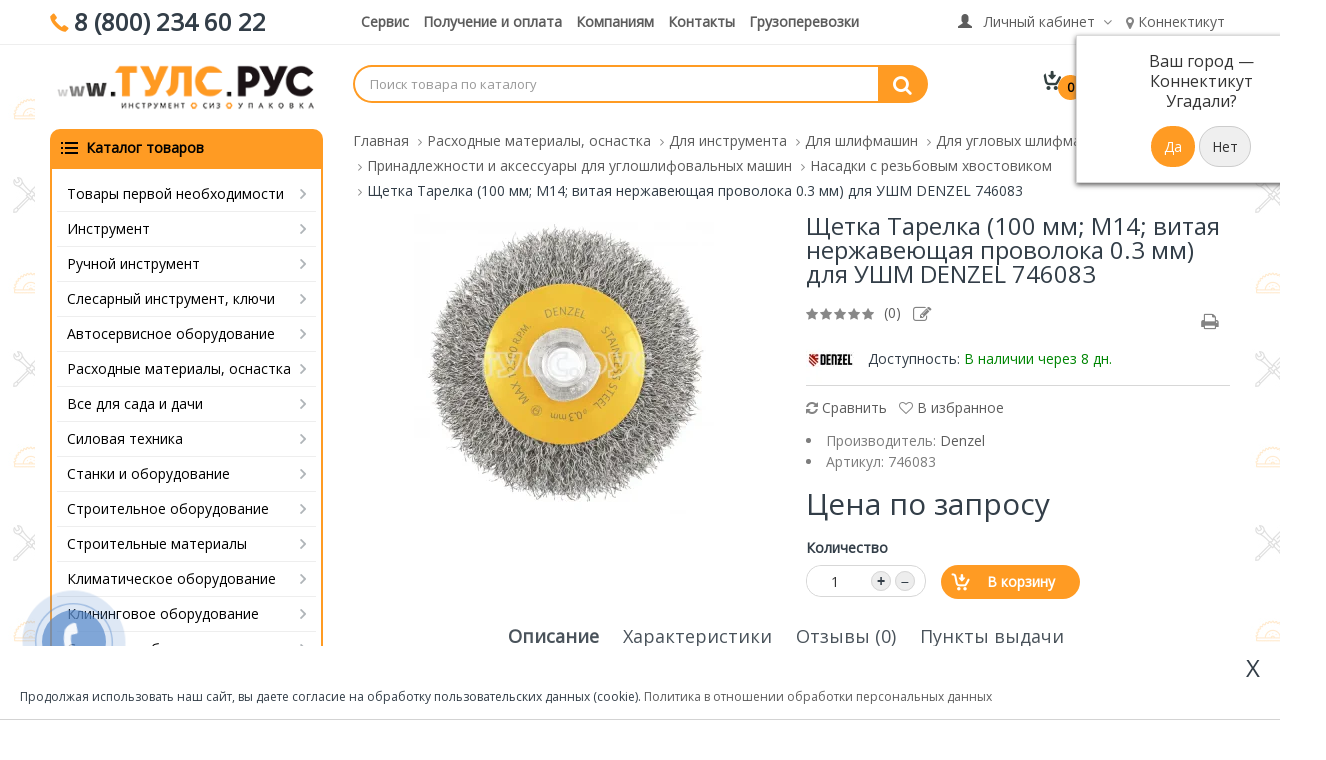

--- FILE ---
content_type: text/html; charset=utf-8
request_url: https://xn--k1ambe.xn--p1acf/rashodnye-materialy-osnastka/dlya-instrumenta/dlya-shlifmashin/dlya-uglovyx-shlifmashin/prinadlezhnosti-i-aksessuary-dlya-ugloshlifovalnyx-mashin/nasadki-s-rezbovym-xvostovikom/schetka-dlya-ushm-100-tarelka-vitaya-nerzhaveyuschaya-provoloka-0-3-m14-denzel.html
body_size: 36798
content:
<!DOCTYPE html>
<!--[if IE]><![endif]-->
<!--[if IE 8 ]><html dir="ltr" lang="ru" class="ie8"><![endif]-->
<!--[if IE 9 ]><html dir="ltr" lang="ru" class="ie9"><![endif]-->
<!--[if (gt IE 9)|!(IE)]><!-->
<html dir="ltr" lang="ru">
<!--<![endif]-->
<head>
<meta charset="UTF-8" />
<!--<meta name="viewport" content="width=device-width, initial-scale=1">-->
<meta http-equiv="X-UA-Compatible" content="IE=edge">
<title>Щетка Тарелка (100 мм; М14; витая нержавеющая проволока 0.3 мм) для УШМ DENZEL 746083 в Москве | цены, фото, акции и отзывы на сайте ТУЛС.РУС</title>
<base href="https://xn--k1ambe.xn--p1acf/" />
<meta name="description" content="Щетка Тарелка (100 мм; М14; витая нержавеющая проволока 0.3 мм) для УШМ DENZEL 746083, цена ниже розничной в интернет-магазине ТУЛС.РУС c гарантией качества" />
<meta name="keywords" content= "Щетка Тарелка (100 мм; М14; витая нержавеющая проволока 0.3 мм) для УШМ DENZEL 746083, цена, гарантия, фото, отзывы" />
<meta name="yandex-verification" content="57c4076245e09746" />
<link rel="stylesheet" type="text/css" href="catalog/view/theme/OPC070164/stylesheet/megnor/bootstrap.min.css" />
<link href="catalog/view/theme/OPC070164/stylesheet/stylesheet.min.css" rel="stylesheet">


<!--<link href="catalog/view/javascript/progroman/progroman.city-manager.css" type="text/css" rel="stylesheet" media="screen" />-->
<!--<link href="catalog/view/theme/default/stylesheet/sdek.css" type="text/css" rel="stylesheet" media="screen" />-->
<!--<link href="catalog/view/javascript/jquery/magnific/magnific-popup.css" type="text/css" rel="stylesheet" media="screen" />-->
<!--<link href="catalog/view/theme/OPC070164/stylesheet/category_menu.css" type="text/css" rel="stylesheet" media="screen" />-->
<!--<link href="catalog/view/javascript/jquery/owl-carousel/owl.carousel.css" type="text/css" rel="stylesheet" media="screen" />-->
<!--<link href="catalog/view/javascript/jquery/owl-carousel/owl.carousel.oc.css" type="text/css" rel="stylesheet" media="screen" />-->

	<link href="https://xn--k1ambe.xn--p1acf/rashodnye-materialy-osnastka/dlya-instrumenta/dlya-shlifmashin/dlya-uglovyx-shlifmashin/prinadlezhnosti-i-aksessuary-dlya-ugloshlifovalnyx-mashin/nasadki-s-rezbovym-xvostovikom/schetka-dlya-ushm-100-tarelka-vitaya-nerzhaveyuschaya-provoloka-0-3-m14-denzel.html" rel="canonical" />
	<link href="https://xn--k1ambe.xn--p1acf/image/catalog/icon.png" rel="icon" />



				<meta property="og:title" content="Щетка Тарелка (100 мм; М14; витая нержавеющая проволока 0.3 мм) для УШМ DENZEL 746083 в Москве | цены, фото, акции и отзывы на сайте ТУЛС.РУС" >
                <meta property="og:description" content="Щетка Тарелка (100 мм; М14; витая нержавеющая проволока 0.3 мм) для УШМ DENZEL 746083, цена ниже розничной в интернет-магазине ТУЛС.РУС c гарантией качества" >
												<meta property="og:site_name" content="ТУЛС.РУС" >
				                <meta property="og:url" content="https://xn--k1ambe.xn--p1acf/rashodnye-materialy-osnastka/dlya-instrumenta/dlya-shlifmashin/dlya-uglovyx-shlifmashin/prinadlezhnosti-i-aksessuary-dlya-ugloshlifovalnyx-mashin/nasadki-s-rezbovym-xvostovikom/schetka-dlya-ushm-100-tarelka-vitaya-nerzhaveyuschaya-provoloka-0-3-m14-denzel.html" >
                                <meta property="og:image" content="https://xn--k1ambe.xn--p1acf/image/cache/catalog/denzel/85693.750x0-600x315.jpg.webp" >
                                <meta property="og:image:width" content="600" >
                                <meta property="og:image:height" content="315" >
                                <meta property="product:price:amount" content="0.00" >
                                <meta property="product:price:currency" content="RUB" >
                                <meta property="og:type" content="product" >
                                

                  

			<link rel="alternate" media="only screen and (max-width: 640px)" href="https://m.xn--k1ambe.xn--p1acf/">
            <script type="text/javascript">

function getURLVar(key){var value=[];var query = String(document.location).split('?');if(query[1]){var part=query[1].split('&');for(i=0;i<part.length;i++) {var data=part[i].split('=');if(data[0] && data[1]){value[data[0]]=data[1];}}if(value[key]){return value[key];}else{return '';}}}

function mobile_detect(a){if(/(android|bb\d+|meego).+mobile|avantgo|bada\/|blackberry|blazer|compal|elaine|fennec|hiptop|iemobile|ip(hone|od)|iris|kindle|lge |maemo|midp|mmp|mobile.+firefox|netfront|opera m(ob|in)i|palm( os)?|phone|p(ixi|re)\/|plucker|pocket|psp|series(4|6)0|symbian|treo|up\.(browser|link)|vodafone|wap|windows ce|xda|xiino/i.test(a)||/1207|6310|6590|3gso|4thp|50[1-6]i|770s|802s|a wa|abac|ac(er|oo|s\-)|ai(ko|rn)|al(av|ca|co)|amoi|an(ex|ny|yw)|aptu|ar(ch|go)|as(te|us)|attw|au(di|\-m|r |s )|avan|be(ck|ll|nq)|bi(lb|rd)|bl(ac|az)|br(e|v)w|bumb|bw\-(n|u)|c55\/|capi|ccwa|cdm\-|cell|chtm|cldc|cmd\-|co(mp|nd)|craw|da(it|ll|ng)|dbte|dc\-s|devi|dica|dmob|do(c|p)o|ds(12|\-d)|el(49|ai)|em(l2|ul)|er(ic|k0)|esl8|ez([4-7]0|os|wa|ze)|fetc|fly(\-|_)|g1 u|g560|gene|gf\-5|g\-mo|go(\.w|od)|gr(ad|un)|haie|hcit|hd\-(m|p|t)|hei\-|hi(pt|ta)|hp( i|ip)|hs\-c|ht(c(\-| |_|a|g|p|s|t)|tp)|hu(aw|tc)|i\-(20|go|ma)|i230|iac( |\-|\/)|ibro|idea|ig01|ikom|im1k|inno|ipaq|iris|ja(t|v)a|jbro|jemu|jigs|kddi|keji|kgt( |\/)|klon|kpt |kwc\-|kyo(c|k)|le(no|xi)|lg( g|\/(k|l|u)|50|54|\-[a-w])|libw|lynx|m1\-w|m3ga|m50\/|ma(te|ui|xo)|mc(01|21|ca)|m\-cr|me(rc|ri)|mi(o8|oa|ts)|mmef|mo(01|02|bi|de|do|t(\-| |o|v)|zz)|mt(50|p1|v )|mwbp|mywa|n10[0-2]|n20[2-3]|n30(0|2)|n50(0|2|5)|n7(0(0|1)|10)|ne((c|m)\-|on|tf|wf|wg|wt)|nok(6|i)|nzph|o2im|op(ti|wv)|oran|owg1|p800|pan(a|d|t)|pdxg|pg(13|\-([1-8]|c))|phil|pire|pl(ay|uc)|pn\-2|po(ck|rt|se)|prox|psio|pt\-g|qa\-a|qc(07|12|21|32|60|\-[2-7]|i\-)|qtek|r380|r600|raks|rim9|ro(ve|zo)|s55\/|sa(ge|ma|mm|ms|ny|va)|sc(01|h\-|oo|p\-)|sdk\/|se(c(\-|0|1)|47|mc|nd|ri)|sgh\-|shar|sie(\-|m)|sk\-0|sl(45|id)|sm(al|ar|b3|it|t5)|so(ft|ny)|sp(01|h\-|v\-|v )|sy(01|mb)|t2(18|50)|t6(00|10|18)|ta(gt|lk)|tcl\-|tdg\-|tel(i|m)|tim\-|t\-mo|to(pl|sh)|ts(70|m\-|m3|m5)|tx\-9|up(\.b|g1|si)|utst|v400|v750|veri|vi(rg|te)|vk(40|5[0-3]|\-v)|vm40|voda|vulc|vx(52|53|60|61|70|80|81|83|85|98)|w3c(\-| )|webc|whit|wi(g |nc|nw)|wmlb|wonu|x700|yas\-|your|zeto|zte\-/i.test(a.substr(0,4))){return true;}else{return false;}}

				var nomobile = getURLVar('nomobile');
                if (nomobile != '' && nomobile != undefined) {
					var date = new Date;
					date.setDate(date.getDate() + 30);
					document.cookie = "nomobile="+nomobile+"; expires=" + date.toUTCString();
                }
				var myCookie = document.cookie.replace(/(?:(?:^|.*;\s*)nomobile\s*\=\s*([^;]*).*$)|^.*$/, "$1");
				if (mobile_detect(navigator.userAgent||navigator.vendor||window.opera) && window.location.hostname != 'm.xn--k1ambe.xn--p1acf' && myCookie != "y") {
					window.location='https://m.xn--k1ambe.xn--p1acf' + location.pathname;
				}

            </script>
            
</head>
         	
<body class="product-product-27426 layout-2" id="onnen">

	<!-- Yandex.Metrika counter -->
<script type="text/javascript" >
    (function (d, w, c) {
        (w[c] = w[c] || []).push(function() {
            try {
                w.yaCounter48260474 = new Ya.Metrika({
                    id:48260474,
                    clickmap:true,
                    trackLinks:true,
                    accurateTrackBounce:true,
                    webvisor:true
                });
            } catch(e) { }
        });

        var n = d.getElementsByTagName("script")[0],
            s = d.createElement("script"),
            f = function () { n.parentNode.insertBefore(s, n); };
        s.type = "text/javascript";
        s.async = true;
        s.src = "https://mc.yandex.ru/metrika/watch.js";

        if (w.opera == "[object Opera]") {
            d.addEventListener("DOMContentLoaded", f, false);
        } else { f(); }
    })(document, window, "yandex_metrika_callbacks");
</script>
<!-- /Yandex.Metrika counter -->
 <noscript><div><img src="https://mc.yandex.ru/watch/48260474" style="position:absolute; left:-9999px;" alt="" /></div></noscript>
<!-- Yandex.Metrika counter -->
<script type="text/javascript">
    (function(m,e,t,r,i,k,a){
        m[i]=m[i]||function(){(m[i].a=m[i].a||[]).push(arguments)};
        m[i].l=1*new Date();
        for (var j = 0; j < document.scripts.length; j++) {if (document.scripts[j].src === r) { return; }}
        k=e.createElement(t),a=e.getElementsByTagName(t)[0],k.async=1,k.src=r,a.parentNode.insertBefore(k,a)
    })(window, document,'script','https://mc.yandex.ru/metrika/tag.js?id=104167267', 'ym');

    ym(104167267, 'init', {ssr:true, webvisor:true, clickmap:true, ecommerce:"dataLayer", accurateTrackBounce:true, trackLinks:true});
</script>
<noscript><div><img src="https://mc.yandex.ru/watch/104167267" style="position:absolute; left:-9999px;" alt="" /></div></noscript>
<!-- /Yandex.Metrika counter -->
<nav id="top">
  <div class="container" style="position:relative;">
	<div class="" style="    display: flex;    justify-content: space-between;" >
		<div class="text-center">
			<div id="phone"><i class="glyphicon glyphicon-earphone" aria-hidden="true"></i> <span>8 (800) 234 60 22</span></div>
		</div>
		<div class="">
			<ul id="top-links" class="list-inline">
														<li><a href="https://xn--k1ambe.xn--p1acf/servise.html">Сервис</a></li>
										<li><a href="https://xn--k1ambe.xn--p1acf/delivery.html">Получение и оплата</a></li>
										<li><a href="https://xn--k1ambe.xn--p1acf/about-us.html">Компаниям</a></li>
										<li><a href="https://xn--k1ambe.xn--p1acf/contact.html">Контакты</a></li>
										<li><a href="https://xn--k1ambe.xn--p1acf/gruzoperevozki.html">Грузоперевозки</a></li>
												</ul>
		</div>
		<div class="text-right">
			<ul class="list-inline">
				<li style="    position: relative;    cursor: pointer;">
					<a class="dropdown-toggle" data-toggle="dropdown">
						<i class="glyphicon glyphicon-user icon"></i>
						<span>&nbsp;&nbsp;Личный кабинет&nbsp;</span>
						<span class="fa fa fa-angle-down caretalt"></span>
					</a>	
					<ul class="dropdown-menu text-left">
												<li><a href="https://xn--k1ambe.xn--p1acf/login/"><i class="fa fa-sign-in fa-fw dropdown-menu-icon"></i>&nbsp;&nbsp;Авторизация</a></li>
						<li><a href="https://xn--k1ambe.xn--p1acf/simpleregister/"><i class="fa fa-pencil fa-fw dropdown-menu-icon"></i>&nbsp;&nbsp;Регистрация</a></li>
											</ul>
				</li>
				<li><div class="prmn-cmngr" data-confirm="true"></div></li>
			</ul>
		</div>
	</div>	
	
  </div>
</nav>

<div class="container">
	<div class="row" style="padding:10px 0;">
		<div id="logo" class="col-md-3 col-xs-3">
							<a href="https://xn--k1ambe.xn--p1acf/"><img src="https://xn--k1ambe.xn--p1acf/image/catalog/logo19.png" title="ТУЛС.РУС" alt="ТУЛС.РУС" class="img-responsive" /></a>
				
		</div>
		<div class="col-md-6 col-xs-6">
			<div class="search-block"><div id="search" class="input-group">
  <input type="text" name="search" value="" placeholder="Поиск товара по каталогу" class="form-control input-lg" />
  <span class="input-group-btn">
    <button type="button" class="btn btn-lg"><i class="fa fa-search fa-lg"></i></button>
  </span>
</div></div>
		</div>

		<div class="col-md-3 col-xs-3">
			<div class="cart-block">		
							
<div id="cart" class="btn-group btn-block" onclick="window.location='/checkout';">
  <button type="button" class="btn btn-inverse btn-block btn-lg"><span id="cart-total"><div id="cart-cnt">0</div><div>В корзине 0 товар(ов)</div> <div><strong>на сумму 0 <sup>р.</sup></strong></div></span></button>
  <ul class="hidden">
  <li class="arrow"></li>
        <li>
      <p class="text-center empty">В корзине пусто!</p>
    </li>
      </ul>
</div>
</div>
		</div>

	</div>
</div>
	
<div id="res-menu" class="main-menu nav-container1">
<div class="res-menu-inner">
<div class="container">
	<div class="nav-responsive"><span>Каталог</span><div class="expandable"></div></div>
     <ul class="main-navigation">
          <li><a href="https://xn--k1ambe.xn--p1acf/tovary-pervoj-neobxodimosti-dlya-obespecheniya-bezopasnoj-raboty-i-borby-s-covid-19/">Товары первой необходимости</a>
      
                <ul>
                              										
				<li>
								
					<a href="https://xn--k1ambe.xn--p1acf/tovary-pervoj-neobxodimosti-dlya-obespecheniya-bezopasnoj-raboty-i-borby-s-covid-19/bytovaya-chistota/"  >Бытовая чистота</a>
				
						  
			</li>		
                              										
				<li>
								
					<a href="https://xn--k1ambe.xn--p1acf/tovary-pervoj-neobxodimosti-dlya-obespecheniya-bezopasnoj-raboty-i-borby-s-covid-19/maski-i-antiseptiki/"  >Защитные изделия и антисептики</a>
				
						  
			</li>		
                              										
				<li>
								
					<a href="https://xn--k1ambe.xn--p1acf/tovary-pervoj-neobxodimosti-dlya-obespecheniya-bezopasnoj-raboty-i-borby-s-covid-19/perchatki-vafelnoe-polotno-xpp/"  >Перчатки, вафельное полотно, хпп</a>
				
						  
			</li>		
                              										
				<li>
									<a href="https://xn--k1ambe.xn--p1acf/tovary-pervoj-neobxodimosti-dlya-obespecheniya-bezopasnoj-raboty-i-borby-s-covid-19/siz-i-upakovka/" class="activSub" >Спецодежда и СИЗ</a> 					
				
												<ul>
									<li><a href="https://xn--k1ambe.xn--p1acf/tovary-pervoj-neobxodimosti-dlya-obespecheniya-bezopasnoj-raboty-i-borby-s-covid-19/siz-i-upakovka/vetosh/"  >Ветошь</a></li>
				 					<li><a href="https://xn--k1ambe.xn--p1acf/tovary-pervoj-neobxodimosti-dlya-obespecheniya-bezopasnoj-raboty-i-borby-s-covid-19/siz-i-upakovka/zaschitnye-ochki/"  >Защитные очки</a></li>
				 					<li><a href="https://xn--k1ambe.xn--p1acf/tovary-pervoj-neobxodimosti-dlya-obespecheniya-bezopasnoj-raboty-i-borby-s-covid-19/siz-i-upakovka/poyasa-remni-i-sumki-dlya-instrumenta/"  >Пояса, ремни и сумки для инструмента</a></li>
				 					<li><a href="https://xn--k1ambe.xn--p1acf/tovary-pervoj-neobxodimosti-dlya-obespecheniya-bezopasnoj-raboty-i-borby-s-covid-19/siz-i-upakovka/remennye-lenty/"  >Ременные ленты и стропы</a></li>
				 					<li><a href="https://xn--k1ambe.xn--p1acf/tovary-pervoj-neobxodimosti-dlya-obespecheniya-bezopasnoj-raboty-i-borby-s-covid-19/siz-i-upakovka/svarochnye-maski/"  >Сварочные маски</a></li>
				 					<li><a href="https://xn--k1ambe.xn--p1acf/tovary-pervoj-neobxodimosti-dlya-obespecheniya-bezopasnoj-raboty-i-borby-s-covid-19/siz-i-upakovka/signalnaya-odezhda/"  >Сигнальная одежда</a></li>
				 					<li><a href="https://xn--k1ambe.xn--p1acf/tovary-pervoj-neobxodimosti-dlya-obespecheniya-bezopasnoj-raboty-i-borby-s-covid-19/siz-i-upakovka/specodezhda-termoregulyaciya/"  >Спецодежда</a></li>
				 				</ul>
							  		  
			</li>		
                            </ul>
        
          </li>
        <li><a href="https://xn--k1ambe.xn--p1acf/-instrument-/">Инструмент</a>
      
                <ul>
                              										
				<li>
									<a href="https://xn--k1ambe.xn--p1acf/-instrument-/electroinstrument/" class="activSub" >Электроинструмент</a> 					
				
												<ul>
									<li><a href="https://xn--k1ambe.xn--p1acf/-instrument-/electroinstrument/almaznye-kanatnye-pily-i-stenoreznye-mashiny/"  >Алмазные канатные пилы и стенорезные машины</a></li>
				 					<li><a href="https://xn--k1ambe.xn--p1acf/-instrument-/electroinstrument/gajkoverty-elektroinstrument/"  >Гайковерты</a></li>
				 					<li><a href="https://xn--k1ambe.xn--p1acf/-instrument-/electroinstrument/gvozdezabivateli-steplery/"  >Гвоздезабиватели (степлеры)</a></li>
				 					<li><a href="https://xn--k1ambe.xn--p1acf/-instrument-/electroinstrument/dreli-elektroinstrument/"  >Дрели</a></li>
				 					<li><a href="https://xn--k1ambe.xn--p1acf/-instrument-/electroinstrument/kraskopulty-elektricheskie/"  >Краскопульты</a></li>
				 					<li><a href="https://xn--k1ambe.xn--p1acf/-instrument-/electroinstrument/lobziki/"  >Лобзики электрические</a></li>
				 					<li><a href="https://xn--k1ambe.xn--p1acf/-instrument-/electroinstrument/mashiny-gravirovalnye/"  >Машины гравировальные</a></li>
				 					<li><a href="https://xn--k1ambe.xn--p1acf/-instrument-/electroinstrument/nozhnicy-po-metallu-elektricheskie/"  >Ножницы по металлу</a></li>
				 					<li><a href="https://xn--k1ambe.xn--p1acf/-instrument-/electroinstrument/otbojnye-molotki/"  >Отбойные молотки</a></li>
				 					<li><a href="https://xn--k1ambe.xn--p1acf/-instrument-/electroinstrument/payalnye-stantsii-elektroinstrument/"  >Паяльные станции</a></li>
				 					<li><a href="https://xn--k1ambe.xn--p1acf/-instrument-/electroinstrument/perforator/"  >Перфораторы</a></li>
				 					<li><a href="https://xn--k1ambe.xn--p1acf/-instrument-/electroinstrument/pily/"  >Пилы</a></li>
				 					<li><a href="https://xn--k1ambe.xn--p1acf/-instrument-/electroinstrument/pistolety-kleevye/"  >Пистолеты для ремонта</a></li>
				 					<li><a href="https://xn--k1ambe.xn--p1acf/-instrument-/electroinstrument/mnogofunkcionalniy-instrument/"  >Реноваторы многофункциональные</a></li>
				 					<li><a href="https://xn--k1ambe.xn--p1acf/-instrument-/electroinstrument/rubanki-elektroinstrument/"  >Рубанки</a></li>
				 					<li><a href="https://xn--k1ambe.xn--p1acf/-instrument-/electroinstrument/stroitelnye-feny-termopistolety/"  >Строительные фены (термопистолеты)</a></li>
				 					<li><a href="https://xn--k1ambe.xn--p1acf/-instrument-/electroinstrument/uglovye-shlifmashiny-ushm/"  >Угловые шлифмашины (УШМ)</a></li>
				 					<li><a href="https://xn--k1ambe.xn--p1acf/-instrument-/electroinstrument/frezery/"  >Фрезеры</a></li>
				 					<li><a href="https://xn--k1ambe.xn--p1acf/-instrument-/electroinstrument/shlifmashiny/"  >Шлифмашинки</a></li>
				 					<li><a href="https://xn--k1ambe.xn--p1acf/-instrument-/electroinstrument/shtroborezy-borozdodely/"  >Штроборезы (бороздоделы)</a></li>
				 					<li><a href="https://xn--k1ambe.xn--p1acf/-instrument-/electroinstrument/shurupoverty-electroinstrument/"  >Шуруповерты</a></li>
				 				</ul>
							  		  
			</li>		
                              										
				<li>
									<a href="https://xn--k1ambe.xn--p1acf/-instrument-/akkumulyatornyj-instrument/" class="activSub" >Аккумуляторный инструмент</a> 					
				
												<ul>
									<li><a href="https://xn--k1ambe.xn--p1acf/-instrument-/akkumulyatornyj-instrument/akkumulyatory-dlya-instrumenta/"  >Аккумуляторные батареи для инструмента</a></li>
				 					<li><a href="https://xn--k1ambe.xn--p1acf/-instrument-/akkumulyatornyj-instrument/bolgarki-i-shlifmashiny/"  >Аккумуляторные болгарки и шлифмашины</a></li>
				 					<li><a href="https://xn--k1ambe.xn--p1acf/-instrument-/akkumulyatornyj-instrument/gajkovertye/"  >Аккумуляторные гайковерты</a></li>
				 					<li><a href="https://xn--k1ambe.xn--p1acf/-instrument-/akkumulyatornyj-instrument/akkumulyatornye-gidravlicheskie-instrumenty-dlya-opressovki-trub/"  >Аккумуляторные гидравлические инструменты для опрессовки труб</a></li>
				 					<li><a href="https://xn--k1ambe.xn--p1acf/-instrument-/akkumulyatornyj-instrument/akkumulyatornye-gidravlicheskie-instrumenty-dlya-rezki-i-obzhima/"  >Аккумуляторные гидравлические инструменты для резки и обжима</a></li>
				 					<li><a href="https://xn--k1ambe.xn--p1acf/-instrument-/akkumulyatornyj-instrument/akkumulyatornye-gravery/"  >Аккумуляторные граверы</a></li>
				 					<li><a href="https://xn--k1ambe.xn--p1acf/-instrument-/akkumulyatornyj-instrument/ximicheskie-ankernye-dozatory/"  >Аккумуляторные дозаторы</a></li>
				 					<li><a href="https://xn--k1ambe.xn--p1acf/-instrument-/akkumulyatornyj-instrument/akkumulyatornye-dreli-i-shurupoverty/"  >Аккумуляторные дрели и шуруповерты</a></li>
				 					<li><a href="https://xn--k1ambe.xn--p1acf/-instrument-/akkumulyatornyj-instrument/lobziki-akkumulyatorniy-instrument/"  >Аккумуляторные лобзики</a></li>
				 					<li><a href="https://xn--k1ambe.xn--p1acf/-instrument-/akkumulyatornyj-instrument/akkumulyatornye-montazhnye-pistolety/"  >Аккумуляторные монтажные пистолеты</a></li>
				 					<li><a href="https://xn--k1ambe.xn--p1acf/-instrument-/akkumulyatornyj-instrument/akkumulyatornye-nozhnitsy/"  >Аккумуляторные ножницы</a></li>
				 					<li><a href="https://xn--k1ambe.xn--p1acf/-instrument-/akkumulyatornyj-instrument/akkumulyatornie-otvertki/"  >Аккумуляторные отвертки</a></li>
				 					<li><a href="https://xn--k1ambe.xn--p1acf/-instrument-/akkumulyatornyj-instrument/perforatory-akkumulyatorniy-electroinstrument/"  >Аккумуляторные перфораторы</a></li>
				 					<li><a href="https://xn--k1ambe.xn--p1acf/-instrument-/akkumulyatornyj-instrument/pily-akkumulyatorniy-instrument/"  >Аккумуляторные пилы</a></li>
				 					<li><a href="https://xn--k1ambe.xn--p1acf/-instrument-/akkumulyatornyj-instrument/akkumulyatornye-radiopriemniki/"  >Аккумуляторные радиоприемники</a></li>
				 					<li><a href="https://xn--k1ambe.xn--p1acf/-instrument-/akkumulyatornyj-instrument/rubanki/"  >Аккумуляторные рубанки</a></li>
				 					<li><a href="https://xn--k1ambe.xn--p1acf/-instrument-/akkumulyatornyj-instrument/steplery-i-gvozdezabivateli/"  >Аккумуляторные степлеры и гвоздезабиватели</a></li>
				 					<li><a href="https://xn--k1ambe.xn--p1acf/-instrument-/akkumulyatornyj-instrument/akkumulyatornye-frezery/"  >Аккумуляторные фрезеры</a></li>
				 					<li><a href="https://xn--k1ambe.xn--p1acf/-instrument-/akkumulyatornyj-instrument/zaryadnye-ustrojstva-dlya-akkumulyatorov/"  >Зарядные устройства для аккумуляторов</a></li>
				 					<li><a href="https://xn--k1ambe.xn--p1acf/-instrument-/akkumulyatornyj-instrument/nabory-akkumulyatornogo-instrumenta/"  >Наборы аккумуляторного инструмента</a></li>
				 					<li><a href="https://xn--k1ambe.xn--p1acf/-instrument-/akkumulyatornyj-instrument/fonari-elekroinstrument/"  >Фонари</a></li>
				 				</ul>
							  		  
			</li>		
                              										
				<li>
									<a href="https://xn--k1ambe.xn--p1acf/-instrument-/instrument-/" class="activSub" >Измерительный инструмент</a> 					
				
												<ul>
									<li><a href="https://xn--k1ambe.xn--p1acf/-instrument-/instrument-/aksessuary/"  >Аксессуары</a></li>
				 					<li><a href="https://xn--k1ambe.xn--p1acf/-instrument-/instrument-/detektory-metalla-provodki/"  >Детекторы металла (проводки)</a></li>
				 					<li><a href="https://xn--k1ambe.xn--p1acf/-instrument-/instrument-/vibrometry/"  >Измерители скорости</a></li>
				 					<li><a href="https://xn--k1ambe.xn--p1acf/-instrument-/instrument-/izmeriteli-temperatury/"  >Измерители температуры</a></li>
				 					<li><a href="https://xn--k1ambe.xn--p1acf/-instrument-/instrument-/kontrol-parametrov-okruzhayuschej-sredy/"  >Контроль параметров окружающей среды</a></li>
				 					<li><a href="https://xn--k1ambe.xn--p1acf/-instrument-/instrument-/kontrol-elektroenergii-i-setej/"  >Контроль электроэнергии и сетей</a></li>
				 					<li><a href="https://xn--k1ambe.xn--p1acf/-instrument-/instrument-/metrologicheskoe-oborudovanie/"  >Метрологическое оборудование</a></li>
				 					<li><a href="https://xn--k1ambe.xn--p1acf/-instrument-/instrument-/pribory-vizualnogo-kontrolya/"  >Приборы визуального контроля</a></li>
				 					<li><a href="https://xn--k1ambe.xn--p1acf/-instrument-/instrument-/pribory-nerazrushayuschego-kontrolya/"  >Приборы неразрушающего контроля </a></li>
				 				</ul>
							  		  
			</li>		
                            </ul>
        
          </li>
        <li><a href="https://xn--k1ambe.xn--p1acf/ruchnoy-instrument/">Ручной инструмент</a>
      
                <ul>
                              										
				<li>
								
					<a href="https://xn--k1ambe.xn--p1acf/ruchnoy-instrument/balansiry/"  >Балансиры</a>
				
						  
			</li>		
                              										
				<li>
								
					<a href="https://xn--k1ambe.xn--p1acf/ruchnoy-instrument/boltorezy/"  >Болторезы</a>
				
						  
			</li>		
                              										
				<li>
									<a href="https://xn--k1ambe.xn--p1acf/ruchnoy-instrument/verevki-i-kanaty/" class="activSub" >Верёвки и канаты</a> 					
				
												<ul>
									<li><a href="https://xn--k1ambe.xn--p1acf/ruchnoy-instrument/verevki-i-kanaty/verevki/"  >Верёвки</a></li>
				 					<li><a href="https://xn--k1ambe.xn--p1acf/ruchnoy-instrument/verevki-i-kanaty/kanaty/"  >Канаты</a></li>
				 					<li><a href="https://xn--k1ambe.xn--p1acf/ruchnoy-instrument/verevki-i-kanaty/shpagaty/"  >Шпагаты</a></li>
				 				</ul>
							  		  
			</li>		
                              										
				<li>
									<a href="https://xn--k1ambe.xn--p1acf/ruchnoy-instrument/gibochnye-ramki/" class="activSub" >Гибочные рамки</a> 					
				
												<ul>
									<li><a href="https://xn--k1ambe.xn--p1acf/ruchnoy-instrument/gibochnye-ramki/instrument-dlya-gibki-metalla/"  >Инструмент для гибки металла</a></li>
				 					<li><a href="https://xn--k1ambe.xn--p1acf/ruchnoy-instrument/gibochnye-ramki/karniznye-ramki/"  >Карнизные рамки</a></li>
				 					<li><a href="https://xn--k1ambe.xn--p1acf/ruchnoy-instrument/gibochnye-ramki/kronshtejno/"  >Кронштейногиб</a></li>
				 					<li><a href="https://xn--k1ambe.xn--p1acf/ruchnoy-instrument/gibochnye-ramki/ramki-dlya-zakrytiya-falca/"  >Рамки для закрытия фальца</a></li>
				 				</ul>
							  		  
			</li>		
                              										
				<li>
									<a href="https://xn--k1ambe.xn--p1acf/ruchnoy-instrument/zazhimnoj-instrument/" class="activSub" >Зажимной инструмент</a> 					
				
												<ul>
									<li><a href="https://xn--k1ambe.xn--p1acf/ruchnoy-instrument/zazhimnoj-instrument/kleschi-zazhimnye/"  >Клещи зажимные</a></li>
				 					<li><a href="https://xn--k1ambe.xn--p1acf/ruchnoy-instrument/zazhimnoj-instrument/pruzhinnye-zazhimy/"  >Пружинные зажимы</a></li>
				 					<li><a href="https://xn--k1ambe.xn--p1acf/ruchnoy-instrument/zazhimnoj-instrument/strubtsiny/"  >Струбцины</a></li>
				 				</ul>
							  		  
			</li>		
                              										
				<li>
								
					<a href="https://xn--k1ambe.xn--p1acf/ruchnoy-instrument/zaklepochniki/"  >Заклепочники</a>
				
						  
			</li>		
                              										
				<li>
									<a href="https://xn--k1ambe.xn--p1acf/ruchnoy-instrument/izmeritelnyj-instrument-1/" class="activSub" >Измерительный инструмент</a> 					
				
												<ul>
									<li><a href="https://xn--k1ambe.xn--p1acf/ruchnoy-instrument/izmeritelnyj-instrument-1/dorozhnye-izmeritelnye-kolesa/"  >Дорожные измерительные колеса</a></li>
				 					<li><a href="https://xn--k1ambe.xn--p1acf/ruchnoy-instrument/izmeritelnyj-instrument-1/indikatory-chasovogo-tipa/"  >Индикаторы часового типа</a></li>
				 					<li><a href="https://xn--k1ambe.xn--p1acf/ruchnoy-instrument/izmeritelnyj-instrument-1/linejki/"  >Линейки</a></li>
				 					<li><a href="https://xn--k1ambe.xn--p1acf/ruchnoy-instrument/izmeritelnyj-instrument-1/mikrometry/"  >Микрометры</a></li>
				 					<li><a href="https://xn--k1ambe.xn--p1acf/ruchnoy-instrument/izmeritelnyj-instrument-1/nutromery/"  >Нутромеры</a></li>
				 					<li><a href="https://xn--k1ambe.xn--p1acf/ruchnoy-instrument/izmeritelnyj-instrument-1/ruletki/"  >Рулетки</a></li>
				 					<li><a href="https://xn--k1ambe.xn--p1acf/ruchnoy-instrument/izmeritelnyj-instrument-1/ruchnoy-instrument-tolschinomery/"  >Толщиномеры</a></li>
				 					<li><a href="https://xn--k1ambe.xn--p1acf/ruchnoy-instrument/izmeritelnyj-instrument-1/uglomery/"  >Угломеры и уклономеры</a></li>
				 					<li><a href="https://xn--k1ambe.xn--p1acf/ruchnoy-instrument/izmeritelnyj-instrument-1/ugolniki/"  >Угольники</a></li>
				 					<li><a href="https://xn--k1ambe.xn--p1acf/ruchnoy-instrument/izmeritelnyj-instrument-1/shtangenglubinomery/"  >Штангенглубиномеры</a></li>
				 					<li><a href="https://xn--k1ambe.xn--p1acf/ruchnoy-instrument/izmeritelnyj-instrument-1/shtangenrejsmasy/"  >Штангенрейсмасы</a></li>
				 					<li><a href="https://xn--k1ambe.xn--p1acf/ruchnoy-instrument/izmeritelnyj-instrument-1/shtangentsirkuli/"  >Штангенциркули</a></li>
				 				</ul>
							  		  
			</li>		
                              										
				<li>
									<a href="https://xn--k1ambe.xn--p1acf/ruchnoy-instrument/instrument-dlya-raboty-s-krovlej/" class="activSub" >Инструмент для работы с кровлей</a> 					
				
												<ul>
									<li><a href="https://xn--k1ambe.xn--p1acf/ruchnoy-instrument/instrument-dlya-raboty-s-krovlej/instrument-dlya-saydinga/"  >Инструмент для сайдинга</a></li>
				 					<li><a href="https://xn--k1ambe.xn--p1acf/ruchnoy-instrument/instrument-dlya-raboty-s-krovlej/krovelnye-kleshchi/"  >Кровельные клещи</a></li>
				 					<li><a href="https://xn--k1ambe.xn--p1acf/ruchnoy-instrument/instrument-dlya-raboty-s-krovlej/opravki-dlya-falcevoy-krovli/"  >Оправки для фальцевой кровли</a></li>
				 					<li><a href="https://xn--k1ambe.xn--p1acf/ruchnoy-instrument/instrument-dlya-raboty-s-krovlej/razmetka-krovli-cirkuli/"  >Разметка кровли, циркули</a></li>
				 				</ul>
							  		  
			</li>		
                              										
				<li>
									<a href="https://xn--k1ambe.xn--p1acf/ruchnoy-instrument/nozhovki/" class="activSub" >Инструмент для распила</a> 					
				
												<ul>
									<li><a href="https://xn--k1ambe.xn--p1acf/ruchnoy-instrument/nozhovki/nozhovki-1/"  >Ножовки</a></li>
				 					<li><a href="https://xn--k1ambe.xn--p1acf/ruchnoy-instrument/nozhovki/ruchnye-lobziki/"  >Ручные лобзики</a></li>
				 					<li><a href="https://xn--k1ambe.xn--p1acf/ruchnoy-instrument/nozhovki/stusla/"  >Стусла</a></li>
				 				</ul>
							  		  
			</li>		
                              										
				<li>
									<a href="https://xn--k1ambe.xn--p1acf/ruchnoy-instrument/dlya-shtukaturno-otdelochnyh-rabot/" class="activSub" >Инструмент для штукатурно-отделочных работ</a> 					
				
												<ul>
									<li><a href="https://xn--k1ambe.xn--p1acf/ruchnoy-instrument/dlya-shtukaturno-otdelochnyh-rabot/vedra-korziny-i-tazy/"  >Ведра, корзины и тазы</a></li>
				 					<li><a href="https://xn--k1ambe.xn--p1acf/ruchnoy-instrument/dlya-shtukaturno-otdelochnyh-rabot/gladilki/"  >Гребенки-шпатели и кельмы</a></li>
				 					<li><a href="https://xn--k1ambe.xn--p1acf/ruchnoy-instrument/dlya-shtukaturno-otdelochnyh-rabot/razmetka/"  >Инструмент для разметки</a></li>
				 					<li><a href="https://xn--k1ambe.xn--p1acf/ruchnoy-instrument/dlya-shtukaturno-otdelochnyh-rabot/masterki/"  >Мастерки</a></li>
				 					<li><a href="https://xn--k1ambe.xn--p1acf/ruchnoy-instrument/dlya-shtukaturno-otdelochnyh-rabot/plitkorezy-ruchnye/"  >Плиткорезы ручные</a></li>
				 					<li><a href="https://xn--k1ambe.xn--p1acf/ruchnoy-instrument/dlya-shtukaturno-otdelochnyh-rabot/pravila-alyuminievye/"  >Правила алюминиевые</a></li>
				 					<li><a href="https://xn--k1ambe.xn--p1acf/ruchnoy-instrument/dlya-shtukaturno-otdelochnyh-rabot/razlichniy-instrument/"  >Различный инструмент</a></li>
				 					<li><a href="https://xn--k1ambe.xn--p1acf/ruchnoy-instrument/dlya-shtukaturno-otdelochnyh-rabot/skrebki/"  >Скребки</a></li>
				 					<li><a href="https://xn--k1ambe.xn--p1acf/ruchnoy-instrument/dlya-shtukaturno-otdelochnyh-rabot/terki-dlya-shtukaturki/"  >Терки для штукатурки</a></li>
				 					<li><a href="https://xn--k1ambe.xn--p1acf/ruchnoy-instrument/dlya-shtukaturno-otdelochnyh-rabot/shpateli/"  >Шпатели</a></li>
				 				</ul>
							  		  
			</li>		
                              										
				<li>
								
					<a href="https://xn--k1ambe.xn--p1acf/ruchnoy-instrument/kleschi-dlya-tverdyx-materialov/"  >Клещи для твердых материалов</a>
				
						  
			</li>		
                              										
				<li>
								
					<a href="https://xn--k1ambe.xn--p1acf/ruchnoy-instrument/kordschetki/"  >Кордщетки</a>
				
						  
			</li>		
                            </ul>
                <ul>
                              										
				<li>
								
					<a href="https://xn--k1ambe.xn--p1acf/ruchnoy-instrument/krugorezy/"  >Кругорезы</a>
				
						  
			</li>		
                              										
				<li>
								
					<a href="https://xn--k1ambe.xn--p1acf/ruchnoy-instrument/kusachki/"  >Кусачки торцевые</a>
				
						  
			</li>		
                              										
				<li>
									<a href="https://xn--k1ambe.xn--p1acf/ruchnoy-instrument/malyarnyj-instrument/" class="activSub" >Малярный инструмент</a> 					
				
												<ul>
									<li><a href="https://xn--k1ambe.xn--p1acf/ruchnoy-instrument/malyarnyj-instrument/kisti/"  >Кисти</a></li>
				 					<li><a href="https://xn--k1ambe.xn--p1acf/ruchnoy-instrument/malyarnyj-instrument/malyarnye-roliki-i-valiki/"  >Малярные ролики и валики</a></li>
				 					<li><a href="https://xn--k1ambe.xn--p1acf/ruchnoy-instrument/malyarnyj-instrument/ruchki-dlya-valikov/"  >Ручки для валиков</a></li>
				 				</ul>
							  		  
			</li>		
                              										
				<li>
								
					<a href="https://xn--k1ambe.xn--p1acf/ruchnoy-instrument/nabory-ruchnogo-instrumenta/"  >Наборы ручного инструмента</a>
				
						  
			</li>		
                              										
				<li>
								
					<a href="https://xn--k1ambe.xn--p1acf/ruchnoy-instrument/nadfili/"  >Надфили</a>
				
						  
			</li>		
                              										
				<li>
									<a href="https://xn--k1ambe.xn--p1acf/ruchnoy-instrument/napilniki/" class="activSub" >Напильники</a> 					
				
												<ul>
									<li><a href="https://xn--k1ambe.xn--p1acf/ruchnoy-instrument/napilniki/kvadratnye-napilniki/"  >Квадратные напильники</a></li>
				 					<li><a href="https://xn--k1ambe.xn--p1acf/ruchnoy-instrument/napilniki/kruglye-napilniki/"  >Круглые напильники</a></li>
				 					<li><a href="https://xn--k1ambe.xn--p1acf/ruchnoy-instrument/napilniki/nabory-napilnikov/"  >Наборы напильников</a></li>
				 					<li><a href="https://xn--k1ambe.xn--p1acf/ruchnoy-instrument/napilniki/napilniki-i-nabory-dlya-zatochki-tsepej/"  >Напильники для заточки цепей</a></li>
				 					<li><a href="https://xn--k1ambe.xn--p1acf/ruchnoy-instrument/napilniki/ploskie-napilniki/"  >Плоские напильники</a></li>
				 					<li><a href="https://xn--k1ambe.xn--p1acf/ruchnoy-instrument/napilniki/polukruglye-napilniki/"  >Полукруглые напильники</a></li>
				 					<li><a href="https://xn--k1ambe.xn--p1acf/ruchnoy-instrument/napilniki/trexgrannye-napilniki/"  >Трехгранные напильники</a></li>
				 				</ul>
							  		  
			</li>		
                              										
				<li>
								
					<a href="https://xn--k1ambe.xn--p1acf/ruchnoy-instrument/nozhi-tehnicheskie/"  >Ножи технические</a>
				
						  
			</li>		
                              										
				<li>
									<a href="https://xn--k1ambe.xn--p1acf/ruchnoy-instrument/otvertki/" class="activSub" >Отвертки</a> 					
				
												<ul>
									<li><a href="https://xn--k1ambe.xn--p1acf/ruchnoy-instrument/otvertki/dinamometricheskie-otvertki/"  >Динамометрические отвертки</a></li>
				 					<li><a href="https://xn--k1ambe.xn--p1acf/ruchnoy-instrument/otvertki/dielektricheskie-otvertki/"  >Диэлектрические отвертки</a></li>
				 					<li><a href="https://xn--k1ambe.xn--p1acf/ruchnoy-instrument/otvertki/indikatornye-otvertki-testery-napryazheniya/"  >Индикаторные отвертки (тестеры напряжения)</a></li>
				 					<li><a href="https://xn--k1ambe.xn--p1acf/ruchnoy-instrument/otvertki/krestovye-otvertki/"  >Крестовые отвертки</a></li>
				 					<li><a href="https://xn--k1ambe.xn--p1acf/ruchnoy-instrument/otvertki/nabory-otvertok/"  >Наборы отверток</a></li>
				 					<li><a href="https://xn--k1ambe.xn--p1acf/ruchnoy-instrument/otvertki/namagnichivateli-razmagnichivateli-otvertok-i-instrumenta/"  >Намагничиватели-размагничиватели отверток и инструмента</a></li>
				 					<li><a href="https://xn--k1ambe.xn--p1acf/ruchnoy-instrument/otvertki/nasadki-dlya-otvertok/"  >Насадки для отверток</a></li>
				 					<li><a href="https://xn--k1ambe.xn--p1acf/ruchnoy-instrument/otvertki/otvertki-so-smennymi-vstavkami-bitami/"  >Отвертки со сменными вставками (битами)</a></li>
				 					<li><a href="https://xn--k1ambe.xn--p1acf/ruchnoy-instrument/otvertki/otvertki-vorotki-dlya-bit-i-golovok/"  >Отвертки-воротки для бит и головок</a></li>
				 					<li><a href="https://xn--k1ambe.xn--p1acf/ruchnoy-instrument/otvertki/ploskie-shlitsevye-otvertki/"  >Плоские (шлицевые) отвертки</a></li>
				 					<li><a href="https://xn--k1ambe.xn--p1acf/ruchnoy-instrument/otvertki/reversivnye-otvertki/"  >Реверсивные отвертки</a></li>
				 					<li><a href="https://xn--k1ambe.xn--p1acf/ruchnoy-instrument/otvertki/spetsialnye-otvertki/"  >Специальные отвертки (для точных работ)</a></li>
				 				</ul>
							  		  
			</li>		
                              										
				<li>
									<a href="https://xn--k1ambe.xn--p1acf/ruchnoy-instrument/passatizhi-ploskogubcy-kruglogubcy/" class="activSub" >Пассатижи, плоскогубцы, круглогубцы</a> 					
				
												<ul>
									<li><a href="https://xn--k1ambe.xn--p1acf/ruchnoy-instrument/passatizhi-ploskogubcy-kruglogubcy/dlinnogubtsy-1/"  >Длинногубцы</a></li>
				 					<li><a href="https://xn--k1ambe.xn--p1acf/ruchnoy-instrument/passatizhi-ploskogubcy-kruglogubcy/kruglogubtsy/"  >Круглогубцы</a></li>
				 					<li><a href="https://xn--k1ambe.xn--p1acf/ruchnoy-instrument/passatizhi-ploskogubcy-kruglogubcy/nabory-ploskogubtsev/"  >Наборы плоскогубцев</a></li>
				 					<li><a href="https://xn--k1ambe.xn--p1acf/ruchnoy-instrument/passatizhi-ploskogubcy-kruglogubcy/passatizhy/"  >Пассатижы</a></li>
				 					<li><a href="https://xn--k1ambe.xn--p1acf/ruchnoy-instrument/passatizhi-ploskogubcy-kruglogubcy/ploskogubtsy/"  >Плоскогубцы</a></li>
				 				</ul>
							  		  
			</li>		
                              										
				<li>
									<a href="https://xn--k1ambe.xn--p1acf/ruchnoy-instrument/pistolety/" class="activSub" >Пистолеты</a> 					
				
												<ul>
									<li><a href="https://xn--k1ambe.xn--p1acf/ruchnoy-instrument/pistolety/pistolety-dlya-germetika-/"  >Пистолеты для герметика</a></li>
				 					<li><a href="https://xn--k1ambe.xn--p1acf/ruchnoy-instrument/pistolety/pistolety-dlya-montazhnoj-peny/"  >Пистолеты для монтажной пены</a></li>
				 					<li><a href="https://xn--k1ambe.xn--p1acf/ruchnoy-instrument/pistolety/pistolety-dlya-skotcha/"  >Пистолеты для скотча</a></li>
				 				</ul>
							  		  
			</li>		
                              										
				<li>
								
					<a href="https://xn--k1ambe.xn--p1acf/ruchnoy-instrument/prisoski-dlya-stekla/"  >Присоски для стекла</a>
				
						  
			</li>		
                              										
				<li>
									<a href="https://xn--k1ambe.xn--p1acf/ruchnoy-instrument/prisposobleniya-i-instrument-dlya-elektromontazhnyx-rabot/" class="activSub" >Приспособления и инструмент для электромонтажных работ</a> 					
				
												<ul>
									<li><a href="https://xn--k1ambe.xn--p1acf/ruchnoy-instrument/prisposobleniya-i-instrument-dlya-elektromontazhnyx-rabot/bokorezy-i-kusachki/"  >Бокорезы и кусачки</a></li>
				 					<li><a href="https://xn--k1ambe.xn--p1acf/ruchnoy-instrument/prisposobleniya-i-instrument-dlya-elektromontazhnyx-rabot/instrument-dlya-obzhima-provodov/"  >Инструмент для обжима и зачистки проводов</a></li>
				 					<li><a href="https://xn--k1ambe.xn--p1acf/ruchnoy-instrument/prisposobleniya-i-instrument-dlya-elektromontazhnyx-rabot/kabelerezy/"  >Кабелерезы</a></li>
				 					<li><a href="https://xn--k1ambe.xn--p1acf/ruchnoy-instrument/prisposobleniya-i-instrument-dlya-elektromontazhnyx-rabot/klyuchi-dlya-elektroshkafov/"  >Ключи для электрошкафов</a></li>
				 					<li><a href="https://xn--k1ambe.xn--p1acf/ruchnoy-instrument/prisposobleniya-i-instrument-dlya-elektromontazhnyx-rabot/multituly/"  >Мультитулы</a></li>
				 					<li><a href="https://xn--k1ambe.xn--p1acf/ruchnoy-instrument/prisposobleniya-i-instrument-dlya-elektromontazhnyx-rabot/nabory-elektromontazhnogo-instrumenta/"  >Наборы электромонтажного инструмента</a></li>
				 					<li><a href="https://xn--k1ambe.xn--p1acf/ruchnoy-instrument/prisposobleniya-i-instrument-dlya-elektromontazhnyx-rabot/testery-napryazheniya/"  >Тестеры напряжения</a></li>
				 				</ul>
							  		  
			</li>		
                            </ul>
                <ul>
                              										
				<li>
								
					<a href="https://xn--k1ambe.xn--p1acf/ruchnoy-instrument/puklevshchiki/"  >Пуклевщики</a>
				
						  
			</li>		
                              										
				<li>
								
					<a href="https://xn--k1ambe.xn--p1acf/ruchnoy-instrument/zaklepochn/"  >Развальцовщики</a>
				
						  
			</li>		
                              										
				<li>
								
					<a href="https://xn--k1ambe.xn--p1acf/ruchnoy-instrument/rubanki-dlya-gipsokartona/"  >Рубанки для гипсокартона</a>
				
						  
			</li>		
                              										
				<li>
									<a href="https://xn--k1ambe.xn--p1acf/ruchnoy-instrument/ruchnoj-instrument/" class="activSub" >Ручной инструмент для работы с металлом</a> 					
				
												<ul>
									<li><a href="https://xn--k1ambe.xn--p1acf/ruchnoy-instrument/ruchnoj-instrument/krepleniya-metallicheskimi-klipsami/"  >Крепления металлическими клипсами</a></li>
				 					<li><a href="https://xn--k1ambe.xn--p1acf/ruchnoy-instrument/ruchnoj-instrument/kromkogiby/"  >Кромкогибы</a></li>
				 					<li><a href="https://xn--k1ambe.xn--p1acf/ruchnoy-instrument/ruchnoj-instrument/nozhnicy-po-metallu/"  >Ножницы по металлу</a></li>
				 					<li><a href="https://xn--k1ambe.xn--p1acf/ruchnoy-instrument/ruchnoj-instrument/panelerez/"  >Панелерез</a></li>
				 					<li><a href="https://xn--k1ambe.xn--p1acf/ruchnoy-instrument/ruchnoj-instrument/frezernye-mashiny/"  >Фрезерные машины</a></li>
				 					<li><a href="https://xn--k1ambe.xn--p1acf/ruchnoy-instrument/ruchnoj-instrument/xolodnaya-svarka/"  >Холодная сварка</a></li>
				 				</ul>
							  		  
			</li>		
                              										
				<li>
								
					<a href="https://xn--k1ambe.xn--p1acf/ruchnoy-instrument/ruchnye-zigovki/"  >Ручные зиговки</a>
				
						  
			</li>		
                              										
				<li>
								
					<a href="https://xn--k1ambe.xn--p1acf/ruchnoy-instrument/steplery-i-skoby/"  >Степлеры</a>
				
						  
			</li>		
                              										
				<li>
								
					<a href="https://xn--k1ambe.xn--p1acf/ruchnoy-instrument/topory/"  >Топоры</a>
				
						  
			</li>		
                              										
				<li>
								
					<a href="https://xn--k1ambe.xn--p1acf/ruchnoy-instrument/treshchotochnye-rukoyatki/"  >Трещоточные рукоятки (трещотки для головок)</a>
				
						  
			</li>		
                              										
				<li>
									<a href="https://xn--k1ambe.xn--p1acf/ruchnoy-instrument/molotki-i-kiyanki/" class="activSub" >Ударно-рычажный инструмент</a> 					
				
												<ul>
									<li><a href="https://xn--k1ambe.xn--p1acf/ruchnoy-instrument/molotki-i-kiyanki/vykolotki/"  >Выколотки</a></li>
				 					<li><a href="https://xn--k1ambe.xn--p1acf/ruchnoy-instrument/molotki-i-kiyanki/lom-gvozdoder/"  >Гвоздодеры</a></li>
				 					<li><a href="https://xn--k1ambe.xn--p1acf/ruchnoy-instrument/molotki-i-kiyanki/proboyniki/"  >Кернеры и пробойники</a></li>
				 					<li><a href="https://xn--k1ambe.xn--p1acf/ruchnoy-instrument/molotki-i-kiyanki/kiyanki/"  >Киянки</a></li>
				 					<li><a href="https://xn--k1ambe.xn--p1acf/ruchnoy-instrument/molotki-i-kiyanki/kuvaldy/"  >Кувалды</a></li>
				 					<li><a href="https://xn--k1ambe.xn--p1acf/ruchnoy-instrument/molotki-i-kiyanki/molotki/"  >Молотки</a></li>
				 					<li><a href="https://xn--k1ambe.xn--p1acf/ruchnoy-instrument/molotki-i-kiyanki/montazhki/"  >Монтажки</a></li>
				 					<li><a href="https://xn--k1ambe.xn--p1acf/ruchnoy-instrument/molotki-i-kiyanki/montirovki/"  >Монтировки</a></li>
				 				</ul>
							  		  
			</li>		
                              										
				<li>
								
					<a href="https://xn--k1ambe.xn--p1acf/ruchnoy-instrument/schupy-izmeritelnye/"  >Щупы измерительные</a>
				
						  
			</li>		
                                                                    </ul>
        
          </li>
        <li><a href="https://xn--k1ambe.xn--p1acf/slesarniy-instrument-klyuchi/">Слесарный инструмент, ключи</a>
      
                <ul>
                              										
				<li>
									<a href="https://xn--k1ambe.xn--p1acf/slesarniy-instrument-klyuchi/vorotki/" class="activSub" >Воротки</a> 					
				
												<ul>
									<li><a href="https://xn--k1ambe.xn--p1acf/slesarniy-instrument-klyuchi/vorotki/vorotki-sharnirnye/"  >Воротки шарнирные</a></li>
				 					<li><a href="https://xn--k1ambe.xn--p1acf/slesarniy-instrument-klyuchi/vorotki/braznye/"  >Г-образные</a></li>
				 					<li><a href="https://xn--k1ambe.xn--p1acf/slesarniy-instrument-klyuchi/vorotki/t-obraznye/"  >Т-образные</a></li>
				 				</ul>
							  		  
			</li>		
                              										
				<li>
									<a href="https://xn--k1ambe.xn--p1acf/slesarniy-instrument-klyuchi/golovki-torcevye/" class="activSub" >Головки торцевые</a> 					
				
												<ul>
									<li><a href="https://xn--k1ambe.xn--p1acf/slesarniy-instrument-klyuchi/golovki-torcevye/golovki-tortsevye-dlya-gajkovertov/"  >Головки торцевые для гайковертов</a></li>
				 					<li><a href="https://xn--k1ambe.xn--p1acf/slesarniy-instrument-klyuchi/golovki-torcevye/golovki-tortsevye-nabor/"  >Наборы торцевых головок</a></li>
				 					<li><a href="https://xn--k1ambe.xn--p1acf/slesarniy-instrument-klyuchi/golovki-torcevye/golovki-tortsevye-udarnye-glubokie-nabor/"  >Наборы торцевых ударных головок</a></li>
				 					<li><a href="https://xn--k1ambe.xn--p1acf/slesarniy-instrument-klyuchi/golovki-torcevye/torcevye-glubokie-golovki/"  >Торцевые глубокие головки</a></li>
				 					<li><a href="https://xn--k1ambe.xn--p1acf/slesarniy-instrument-klyuchi/golovki-torcevye/torcevye-glubokie-udarnye-golovki/"  >Торцевые глубокие ударные головки</a></li>
				 					<li><a href="https://xn--k1ambe.xn--p1acf/slesarniy-instrument-klyuchi/golovki-torcevye/tortsevye-golovki-standartnye/"  >Торцевые головки стандартные</a></li>
				 					<li><a href="https://xn--k1ambe.xn--p1acf/slesarniy-instrument-klyuchi/golovki-torcevye/torcevye-svechnye-golovki/"  >Торцевые свечные головки</a></li>
				 					<li><a href="https://xn--k1ambe.xn--p1acf/slesarniy-instrument-klyuchi/golovki-torcevye/torcevye-udarnye-golovki/"  >Торцевые ударные головки</a></li>
				 					<li><a href="https://xn--k1ambe.xn--p1acf/slesarniy-instrument-klyuchi/golovki-torcevye/torcevye-universalnye-golovki/"  >Торцевые универсальные головки</a></li>
				 				</ul>
							  		  
			</li>		
                              										
				<li>
								
					<a href="https://xn--k1ambe.xn--p1acf/slesarniy-instrument-klyuchi/kleshchi-perestavnye-slesarnye/"  >Клещи переставные, слесарные</a>
				
						  
			</li>		
                              										
				<li>
									<a href="https://xn--k1ambe.xn--p1acf/slesarniy-instrument-klyuchi/klyuchi/" class="activSub" >Ключи</a> 					
				
												<ul>
									<li><a href="https://xn--k1ambe.xn--p1acf/slesarniy-instrument-klyuchi/klyuchi/dinamometricheskie-klyuchi/"  >Динамометрические ключи</a></li>
				 					<li><a href="https://xn--k1ambe.xn--p1acf/slesarniy-instrument-klyuchi/klyuchi/klyuchi-dlya-bolgarok/"  >Ключи для болгарок</a></li>
				 					<li><a href="https://xn--k1ambe.xn--p1acf/slesarniy-instrument-klyuchi/klyuchi/klyuchi-kombinirovannye-treshchotochnye/"  >Ключи комбинированные трещоточные</a></li>
				 					<li><a href="https://xn--k1ambe.xn--p1acf/slesarniy-instrument-klyuchi/klyuchi/klyuchi-kombinirovanye/"  >Ключи комбинированые</a></li>
				 					<li><a href="https://xn--k1ambe.xn--p1acf/slesarniy-instrument-klyuchi/klyuchi/klyuchi-nakidnye/"  >Ключи накидные</a></li>
				 					<li><a href="https://xn--k1ambe.xn--p1acf/slesarniy-instrument-klyuchi/klyuchi/klyuchi-razvodnye/"  >Ключи разводные</a></li>
				 					<li><a href="https://xn--k1ambe.xn--p1acf/slesarniy-instrument-klyuchi/klyuchi/klyuchi-uglovye/"  >Ключи угловые</a></li>
				 					<li><a href="https://xn--k1ambe.xn--p1acf/slesarniy-instrument-klyuchi/klyuchi/torcevye-klyuchi/"  >Торцевые ключи</a></li>
				 					<li><a href="https://xn--k1ambe.xn--p1acf/slesarniy-instrument-klyuchi/klyuchi/trubnye-klyuchi/"  >Трубные ключи</a></li>
				 					<li><a href="https://xn--k1ambe.xn--p1acf/slesarniy-instrument-klyuchi/klyuchi/shestigrannye-klyuchi/"  >Шестигранные ключи</a></li>
				 				</ul>
							  		  
			</li>		
                              										
				<li>
									<a href="https://xn--k1ambe.xn--p1acf/slesarniy-instrument-klyuchi/nabory-stolyarno-slesarnogo-instrumenta/" class="activSub" >Наборы столярно-слесарного инструмента</a> 					
				
												<ul>
									<li><a href="https://xn--k1ambe.xn--p1acf/slesarniy-instrument-klyuchi/nabory-stolyarno-slesarnogo-instrumenta/nabory-klyuchej/"  >Наборы ключей</a></li>
				 					<li><a href="https://xn--k1ambe.xn--p1acf/slesarniy-instrument-klyuchi/nabory-stolyarno-slesarnogo-instrumenta/nabory-kombinirovannyx-klyuchej/"  >Наборы комбинированных ключей</a></li>
				 					<li><a href="https://xn--k1ambe.xn--p1acf/slesarniy-instrument-klyuchi/nabory-stolyarno-slesarnogo-instrumenta/nabory-udarno-rezhuschego-instrumenta/"  >Наборы ударно-режущего инструмента</a></li>
				 					<li><a href="https://xn--k1ambe.xn--p1acf/slesarniy-instrument-klyuchi/nabory-stolyarno-slesarnogo-instrumenta/nabory-shestigrannyh-klyuchey/"  >Наборы шестигранных ключей (шестигранники)</a></li>
				 				</ul>
							  		  
			</li>		
                              										
				<li>
								
					<a href="https://xn--k1ambe.xn--p1acf/slesarniy-instrument-klyuchi/perehodniki-adaptery/"  >Переходники, адаптеры</a>
				
						  
			</li>		
                              										
				<li>
									<a href="https://xn--k1ambe.xn--p1acf/slesarniy-instrument-klyuchi/instrumenty-dlya-remonta-povrezhdennogo-krepezha/" class="activSub" >Резьбонарезной инструмент</a> 					
				
												<ul>
									<li><a href="https://xn--k1ambe.xn--p1acf/slesarniy-instrument-klyuchi/instrumenty-dlya-remonta-povrezhdennogo-krepezha/vosstanovlenie-rezby/"  >Восстановление резьбы</a></li>
				 					<li><a href="https://xn--k1ambe.xn--p1acf/slesarniy-instrument-klyuchi/instrumenty-dlya-remonta-povrezhdennogo-krepezha/metchiki/"  >Метчики</a></li>
				 					<li><a href="https://xn--k1ambe.xn--p1acf/slesarniy-instrument-klyuchi/instrumenty-dlya-remonta-povrezhdennogo-krepezha/nabory-ekstraktorov/"  >Наборы и комплекты экстракторов</a></li>
				 					<li><a href="https://xn--k1ambe.xn--p1acf/slesarniy-instrument-klyuchi/instrumenty-dlya-remonta-povrezhdennogo-krepezha/nabory-metchikov/"  >Наборы метчиков и плашек</a></li>
				 					<li><a href="https://xn--k1ambe.xn--p1acf/slesarniy-instrument-klyuchi/instrumenty-dlya-remonta-povrezhdennogo-krepezha/plashki/"  >Плашки</a></li>
				 					<li><a href="https://xn--k1ambe.xn--p1acf/slesarniy-instrument-klyuchi/instrumenty-dlya-remonta-povrezhdennogo-krepezha/sverla-metchiki/"  >Сверла-метчики</a></li>
				 				</ul>
							  		  
			</li>		
                            </ul>
                <ul>
                              										
				<li>
								
					<a href="https://xn--k1ambe.xn--p1acf/slesarniy-instrument-klyuchi/stameski/"  >Стамески</a>
				
						  
			</li>		
                              										
				<li>
								
					<a href="https://xn--k1ambe.xn--p1acf/slesarniy-instrument-klyuchi/strubciny/"  >Струбцины</a>
				
						  
			</li>		
                              										
				<li>
									<a href="https://xn--k1ambe.xn--p1acf/slesarniy-instrument-klyuchi/tiski/" class="activSub" >Тиски</a> 					
				
												<ul>
									<li><a href="https://xn--k1ambe.xn--p1acf/slesarniy-instrument-klyuchi/tiski/tiski-slesarnye/"  >Тиски слесарные</a></li>
				 					<li><a href="https://xn--k1ambe.xn--p1acf/slesarniy-instrument-klyuchi/tiski/tiski-stanochnye/"  >Тиски станочные</a></li>
				 				</ul>
							  		  
			</li>		
                              										
				<li>
								
					<a href="https://xn--k1ambe.xn--p1acf/slesarniy-instrument-klyuchi/truborezy/"  >Труборезы</a>
				
						  
			</li>		
                              										
				<li>
									<a href="https://xn--k1ambe.xn--p1acf/slesarniy-instrument-klyuchi/udlinitely/" class="activSub" >Удлинители для торцевых головок</a> 					
				
												<ul>
									<li><a href="https://xn--k1ambe.xn--p1acf/slesarniy-instrument-klyuchi/udlinitely/udlinitely-simple/"  >Удлинители стандартные</a></li>
				 					<li><a href="https://xn--k1ambe.xn--p1acf/slesarniy-instrument-klyuchi/udlinitely/udlinitely-udarnye/"  >Удлинители ударные</a></li>
				 				</ul>
							  		  
			</li>		
                              										
				<li>
									<a href="https://xn--k1ambe.xn--p1acf/slesarniy-instrument-klyuchi/sharniry/" class="activSub" >Шарниры</a> 					
				
												<ul>
									<li><a href="https://xn--k1ambe.xn--p1acf/slesarniy-instrument-klyuchi/sharniry/sharniry-kardannye/"  >Шарниры карданные</a></li>
				 					<li><a href="https://xn--k1ambe.xn--p1acf/slesarniy-instrument-klyuchi/sharniry/sharniry-kardannye-udarnye/"  >Шарниры карданные ударные</a></li>
				 				</ul>
							  		  
			</li>		
                                                </ul>
        
          </li>
        <li><a href="https://xn--k1ambe.xn--p1acf/rashodnye-materialy-osnastka/">Расходные материалы, оснастка</a>
      
                <ul>
                              										
				<li>
								
					<a href="https://xn--k1ambe.xn--p1acf/rashodnye-materialy-osnastka/aksessuary-dlya-lodok/"  >Аксессуары для лодок</a>
				
						  
			</li>		
                              										
				<li>
								
					<a href="https://xn--k1ambe.xn--p1acf/rashodnye-materialy-osnastka/dvigateli-benzinovye-chetyrehtaktnye/"  >Двигатели</a>
				
						  
			</li>		
                              										
				<li>
									<a href="https://xn--k1ambe.xn--p1acf/rashodnye-materialy-osnastka/dlya-avtoservisnogo-oborudovaniya/" class="activSub" >Для автосервисного оборудования</a> 					
				
												<ul>
									<li><a href="https://xn--k1ambe.xn--p1acf/rashodnye-materialy-osnastka/dlya-avtoservisnogo-oborudovaniya/avtomobilnyj-krepezh/"  >Автомобильный крепёж</a></li>
				 					<li><a href="https://xn--k1ambe.xn--p1acf/rashodnye-materialy-osnastka/dlya-avtoservisnogo-oborudovaniya/dlya-avtomobilnyx-aksessuarov-i-prinadlezhnostej/"  >Для автомобильных аксессуаров и принадлежностей</a></li>
				 					<li><a href="https://xn--k1ambe.xn--p1acf/rashodnye-materialy-osnastka/dlya-avtoservisnogo-oborudovaniya/dlya-diagnosticheskogo-oborudovaniya/"  >Для диагностического оборудования</a></li>
				 					<li><a href="https://xn--k1ambe.xn--p1acf/rashodnye-materialy-osnastka/dlya-avtoservisnogo-oborudovaniya/dlya-domkratov/"  >Для домкратов</a></li>
				 					<li><a href="https://xn--k1ambe.xn--p1acf/rashodnye-materialy-osnastka/dlya-avtoservisnogo-oborudovaniya/dlya-xraneniya-transportirovki-i-perelivaniya-avtomobilnyx-zhidkostej/"  >Для хранения, транспортировки и переливания автомобильных жидкостей</a></li>
				 					<li><a href="https://xn--k1ambe.xn--p1acf/rashodnye-materialy-osnastka/dlya-avtoservisnogo-oborudovaniya/dlya-shin/"  >Для шиномонтажного оборудования</a></li>
				 					<li><a href="https://xn--k1ambe.xn--p1acf/rashodnye-materialy-osnastka/dlya-avtoservisnogo-oborudovaniya/remkomplekty-dlya-vorotkov/"  >Ремкомплекты для воротков</a></li>
				 					<li><a href="https://xn--k1ambe.xn--p1acf/rashodnye-materialy-osnastka/dlya-avtoservisnogo-oborudovaniya/forsunki/"  >Форсунки</a></li>
				 				</ul>
							  		  
			</li>		
                              										
				<li>
									<a href="https://xn--k1ambe.xn--p1acf/rashodnye-materialy-osnastka/dlya-instrumenta/" class="activSub" >Для инструмента</a> 					
				
												<ul>
									<li><a href="https://xn--k1ambe.xn--p1acf/rashodnye-materialy-osnastka/dlya-instrumenta/bury/"  >Буры</a></li>
				 					<li><a href="https://xn--k1ambe.xn--p1acf/rashodnye-materialy-osnastka/dlya-instrumenta/grafitovye-schetki/"  >Графитовые щетки</a></li>
				 					<li><a href="https://xn--k1ambe.xn--p1acf/rashodnye-materialy-osnastka/dlya-instrumenta/dlya-aerografov-i-kraskoraspylitelej/"  >Для аэрографов и краскораспылителей</a></li>
				 					<li><a href="https://xn--k1ambe.xn--p1acf/rashodnye-materialy-osnastka/dlya-instrumenta/dlya-graverov/"  >Для граверов</a></li>
				 					<li><a href="https://xn--k1ambe.xn--p1acf/rashodnye-materialy-osnastka/dlya-instrumenta/dlya-drelej/"  >Для дрелей</a></li>
				 					<li><a href="https://xn--k1ambe.xn--p1acf/rashodnye-materialy-osnastka/dlya-instrumenta/dlya-zatochki-i-shlifovki-instrumenta/"  >Для заточки и шлифовки инструмента</a></li>
				 					<li><a href="https://xn--k1ambe.xn--p1acf/rashodnye-materialy-osnastka/dlya-instrumenta/dlya-kontrolno-izmeritelnyx-priborov/"  >Для контрольно-измерительных приборов</a></li>
				 					<li><a href="https://xn--k1ambe.xn--p1acf/rashodnye-materialy-osnastka/dlya-instrumenta/dlya-perforatorov-i-otbojnyx-molotkov/"  >Для перфораторов и отбойных молотков</a></li>
				 					<li><a href="https://xn--k1ambe.xn--p1acf/rashodnye-materialy-osnastka/dlya-instrumenta/dlya-pil/"  >Для пил</a></li>
				 					<li><a href="https://xn--k1ambe.xn--p1acf/rashodnye-materialy-osnastka/dlya-instrumenta/aksessuary-dlya-frezerov/"  >Для фрезеров</a></li>
				 					<li><a href="https://xn--k1ambe.xn--p1acf/rashodnye-materialy-osnastka/dlya-instrumenta/dlya-shlifmashin/"  >Для шлифмашин</a></li>
				 					<li><a href="https://xn--k1ambe.xn--p1acf/rashodnye-materialy-osnastka/dlya-instrumenta/dlya-shtroborezov/"  >Для штроборезов</a></li>
				 					<li><a href="https://xn--k1ambe.xn--p1acf/rashodnye-materialy-osnastka/dlya-instrumenta/dlya-shurupovertov/"  >Для шуруповертов и гайковертов</a></li>
				 					<li><a href="https://xn--k1ambe.xn--p1acf/rashodnye-materialy-osnastka/dlya-instrumenta/zubila-piki-dolota/"  >Зубила, пики, долота</a></li>
				 					<li><a href="https://xn--k1ambe.xn--p1acf/rashodnye-materialy-osnastka/dlya-instrumenta/kleevye-sterzhni/"  >Клеевые стержни</a></li>
				 				</ul>
							  		  
			</li>		
                              										
				<li>
									<a href="https://xn--k1ambe.xn--p1acf/rashodnye-materialy-osnastka/dlya-pylesosov/" class="activSub" >Для пылесосов</a> 					
				
												<ul>
									<li><a href="https://xn--k1ambe.xn--p1acf/rashodnye-materialy-osnastka/dlya-pylesosov/adaptery-dlya-pilesosov/"  >Адаптеры для пылесосов</a></li>
				 					<li><a href="https://xn--k1ambe.xn--p1acf/rashodnye-materialy-osnastka/dlya-pylesosov/meshki-dlya-pylesosov/"  >Мешки для пылесосов</a></li>
				 					<li><a href="https://xn--k1ambe.xn--p1acf/rashodnye-materialy-osnastka/dlya-pylesosov/nasadki-i-trubki-dlya-pylesosov/"  >Насадки, трубки и шланги для пылесосов</a></li>
				 					<li><a href="https://xn--k1ambe.xn--p1acf/rashodnye-materialy-osnastka/dlya-pylesosov/filtry-dlya-pylesosov/"  >Фильтры для пылесосов</a></li>
				 				</ul>
							  		  
			</li>		
                              										
				<li>
									<a href="https://xn--k1ambe.xn--p1acf/rashodnye-materialy-osnastka/vsyo-dlya-raboty-s-kafelem-i-steklom/" class="activSub" >Для работы с кафелем и стеклом</a> 					
				
												<ul>
									<li><a href="https://xn--k1ambe.xn--p1acf/rashodnye-materialy-osnastka/vsyo-dlya-raboty-s-kafelem-i-steklom/koronki-po-kafelyu/"  >Коронки по кафелю</a></li>
				 					<li><a href="https://xn--k1ambe.xn--p1acf/rashodnye-materialy-osnastka/vsyo-dlya-raboty-s-kafelem-i-steklom/krestiki/"  >Крестики для плитки</a></li>
				 					<li><a href="https://xn--k1ambe.xn--p1acf/rashodnye-materialy-osnastka/vsyo-dlya-raboty-s-kafelem-i-steklom/napilniki-po-kafelyu/"  >Напильники по кафелю</a></li>
				 					<li><a href="https://xn--k1ambe.xn--p1acf/rashodnye-materialy-osnastka/vsyo-dlya-raboty-s-kafelem-i-steklom/prochaya-rasxodka-dlya-raboty-s-kafelem/"  >Насосы для плиткорезов</a></li>
				 					<li><a href="https://xn--k1ambe.xn--p1acf/rashodnye-materialy-osnastka/vsyo-dlya-raboty-s-kafelem-i-steklom/tsentriruyuschie-i-krugovye-sverla-dlya-kafelya/"  >Центрирующие и круговые сверла для кафеля</a></li>
				 				</ul>
							  		  
			</li>		
                              										
				<li>
									<a href="https://xn--k1ambe.xn--p1acf/rashodnye-materialy-osnastka/zapasnye-chasti/" class="activSub" >Для ручного инструмента</a> 					
				
												<ul>
									<li><a href="https://xn--k1ambe.xn--p1acf/rashodnye-materialy-osnastka/zapasnye-chasti/lezviya-dlya-nozhnits/"  >Для ножниц</a></li>
				 					<li><a href="https://xn--k1ambe.xn--p1acf/rashodnye-materialy-osnastka/zapasnye-chasti/dlya-stolyarno-slesarnogo-instrumenta/"  >Для столярно-слесарного инструмента</a></li>
				 					<li><a href="https://xn--k1ambe.xn--p1acf/rashodnye-materialy-osnastka/zapasnye-chasti/dlya-truborezov/"  >Для труборезов</a></li>
				 					<li><a href="https://xn--k1ambe.xn--p1acf/rashodnye-materialy-osnastka/zapasnye-chasti/lezviya/"  >Лезвия</a></li>
				 					<li><a href="https://xn--k1ambe.xn--p1acf/rashodnye-materialy-osnastka/zapasnye-chasti/nozhi-dlya-rubankov/"  >Ножи для рубанков</a></li>
				 				</ul>
							  		  
			</li>		
                            </ul>
                <ul>
                              										
				<li>
									<a href="https://xn--k1ambe.xn--p1acf/rashodnye-materialy-osnastka/dlya-sadovoy-tehniki/" class="activSub" >Для садовой техники</a> 					
				
												<ul>
									<li><a href="https://xn--k1ambe.xn--p1acf/rashodnye-materialy-osnastka/dlya-sadovoy-tehniki/dlya-benzopil/"  >Для бензопил</a></li>
				 					<li><a href="https://xn--k1ambe.xn--p1acf/rashodnye-materialy-osnastka/dlya-sadovoy-tehniki/dlya-motoburov/"  >Для буров и мотобуров</a></li>
				 					<li><a href="https://xn--k1ambe.xn--p1acf/rashodnye-materialy-osnastka/dlya-sadovoy-tehniki/dlya-vozduxoduvok/"  >Для воздуходувок</a></li>
				 					<li><a href="https://xn--k1ambe.xn--p1acf/rashodnye-materialy-osnastka/dlya-sadovoy-tehniki/dlya-gazonokosilok/"  >Для газонокосилок</a></li>
				 					<li><a href="https://xn--k1ambe.xn--p1acf/rashodnye-materialy-osnastka/dlya-sadovoy-tehniki/dlya-kultivatorov/"  >Для культиваторов и мотоблоков</a></li>
				 					<li><a href="https://xn--k1ambe.xn--p1acf/rashodnye-materialy-osnastka/dlya-sadovoy-tehniki/dlya-kustorezov-i-vysotorezov/"  >Для кусторезов и высоторезов</a></li>
				 					<li><a href="https://xn--k1ambe.xn--p1acf/rashodnye-materialy-osnastka/dlya-sadovoy-tehniki/dlya-moek-vysokogo-davleniya/"  >Для моек высокого давления</a></li>
				 					<li><a href="https://xn--k1ambe.xn--p1acf/rashodnye-materialy-osnastka/dlya-sadovoy-tehniki/dlya-nasosov/"  >Для насосов</a></li>
				 					<li><a href="https://xn--k1ambe.xn--p1acf/rashodnye-materialy-osnastka/dlya-sadovoy-tehniki/dlya-raspylitelej/"  >Для распылителей</a></li>
				 					<li><a href="https://xn--k1ambe.xn--p1acf/rashodnye-materialy-osnastka/dlya-sadovoy-tehniki/dlya-sadovyx-tachek/"  >Для садовых тачек</a></li>
				 					<li><a href="https://xn--k1ambe.xn--p1acf/rashodnye-materialy-osnastka/dlya-sadovoy-tehniki/dlya-snegouborochnoj-texniki/"  >Для снегоуборочной техники</a></li>
				 					<li><a href="https://xn--k1ambe.xn--p1acf/rashodnye-materialy-osnastka/dlya-sadovoy-tehniki/dlya-benzotrimmerov/"  >Для триммеров</a></li>
				 					<li><a href="https://xn--k1ambe.xn--p1acf/rashodnye-materialy-osnastka/dlya-sadovoy-tehniki/zapusknye-kanaty/"  >Запускные канаты</a></li>
				 					<li><a href="https://xn--k1ambe.xn--p1acf/rashodnye-materialy-osnastka/dlya-sadovoy-tehniki/kanistry/"  >Канистры</a></li>
				 					<li><a href="https://xn--k1ambe.xn--p1acf/rashodnye-materialy-osnastka/dlya-sadovoy-tehniki/masla-i-smazki/"  >Масла и смазки</a></li>
				 					<li><a href="https://xn--k1ambe.xn--p1acf/rashodnye-materialy-osnastka/dlya-sadovoy-tehniki/shlangi/"  >Шланги</a></li>
				 				</ul>
							  		  
			</li>		
                              										
				<li>
									<a href="https://xn--k1ambe.xn--p1acf/rashodnye-materialy-osnastka/dlya-silovoj-texniki/" class="activSub" >Для силового оборудования</a> 					
				
												<ul>
									<li><a href="https://xn--k1ambe.xn--p1acf/rashodnye-materialy-osnastka/dlya-silovoj-texniki/dlya-peskostrujnogo-oborudovaniya/"  >Для пескоструйного оборудования</a></li>
				 					<li><a href="https://xn--k1ambe.xn--p1acf/rashodnye-materialy-osnastka/dlya-silovoj-texniki/osnastka-pnevmaticheskaya/"  >Для пневмоинструмента</a></li>
				 					<li><a href="https://xn--k1ambe.xn--p1acf/rashodnye-materialy-osnastka/dlya-silovoj-texniki/dlya-pusko-zaryadnyx-ustrojstv-i-zaryadnyx-ustrojstv/"  >Для пуско-зарядных устройств и зарядных устройств</a></li>
				 					<li><a href="https://xn--k1ambe.xn--p1acf/rashodnye-materialy-osnastka/dlya-silovoj-texniki/rashodka-dlya-svarochnyh-rabot/"  >Для сварочных работ</a></li>
				 					<li><a href="https://xn--k1ambe.xn--p1acf/rashodnye-materialy-osnastka/dlya-silovoj-texniki/dlya-elektrostantsij/"  >Для электростанций (генераторов)</a></li>
				 				</ul>
							  		  
			</li>		
                              										
				<li>
									<a href="https://xn--k1ambe.xn--p1acf/rashodnye-materialy-osnastka/dlya-stankov/" class="activSub" >Для станков</a> 					
				
												<ul>
									<li><a href="https://xn--k1ambe.xn--p1acf/rashodnye-materialy-osnastka/dlya-stankov/distantsionnoe-upravlenie/"  >Дистанционное управление</a></li>
				 					<li><a href="https://xn--k1ambe.xn--p1acf/rashodnye-materialy-osnastka/dlya-stankov/dlya-gibochnyx-stankov/"  >Для гибочных станков</a></li>
				 					<li><a href="https://xn--k1ambe.xn--p1acf/rashodnye-materialy-osnastka/dlya-stankov/dlya-zatochnyx-stankov/"  >Для заточных станков</a></li>
				 					<li><a href="https://xn--k1ambe.xn--p1acf/rashodnye-materialy-osnastka/dlya-stankov/dlya-lentochnopilnyx-stankov/"  >Для ленточнопильных станков</a></li>
				 					<li><a href="https://xn--k1ambe.xn--p1acf/rashodnye-materialy-osnastka/dlya-stankov/dlya-pressov/"  >Для прессов</a></li>
				 					<li><a href="https://xn--k1ambe.xn--p1acf/rashodnye-materialy-osnastka/dlya-stankov/dlya-sverlilnyx-stankov/"  >Для сверлильных станков</a></li>
				 					<li><a href="https://xn--k1ambe.xn--p1acf/rashodnye-materialy-osnastka/dlya-stankov/prinadlezhnosti-dlya-tokarnyh-stankov-po-derevu/"  >Для токарных станков</a></li>
				 					<li><a href="https://xn--k1ambe.xn--p1acf/rashodnye-materialy-osnastka/dlya-stankov/dlya-frezernyx-stankov/"  >Для фрезерных станков</a></li>
				 					<li><a href="https://xn--k1ambe.xn--p1acf/rashodnye-materialy-osnastka/dlya-stankov/k-stankam-dlya-armatury/"  >К станкам для арматуры</a></li>
				 					<li><a href="https://xn--k1ambe.xn--p1acf/rashodnye-materialy-osnastka/dlya-stankov/rastochnye-golovki/"  >Расточные головки</a></li>
				 					<li><a href="https://xn--k1ambe.xn--p1acf/rashodnye-materialy-osnastka/dlya-stankov/aerozoli/"  >Смазочно-охлаждающие жидкости</a></li>
				 				</ul>
							  		  
			</li>		
                              										
				<li>
									<a href="https://xn--k1ambe.xn--p1acf/rashodnye-materialy-osnastka/stroitelnye-rashodnye-materialy/" class="activSub" >Для строительного оборудования</a> 					
				
												<ul>
									<li><a href="https://xn--k1ambe.xn--p1acf/rashodnye-materialy-osnastka/stroitelnye-rashodnye-materialy/dlya-vibratorov/"  >Для вибраторов</a></li>
				 					<li><a href="https://xn--k1ambe.xn--p1acf/rashodnye-materialy-osnastka/stroitelnye-rashodnye-materialy/dlya-vibroplit/"  >Для виброплит</a></li>
				 					<li><a href="https://xn--k1ambe.xn--p1acf/rashodnye-materialy-osnastka/stroitelnye-rashodnye-materialy/dlya-zatirochnyx-mashin/"  >Для затирочных машин</a></li>
				 					<li><a href="https://xn--k1ambe.xn--p1acf/rashodnye-materialy-osnastka/stroitelnye-rashodnye-materialy/dlya-mozaichno-shlifovalnyx-mashin/"  >Для мозаично-шлифовальных машин</a></li>
				 					<li><a href="https://xn--k1ambe.xn--p1acf/rashodnye-materialy-osnastka/stroitelnye-rashodnye-materialy/klmplektuyuschie-dlya-opalubki/"  >Комплектующие для опалубки</a></li>
				 				</ul>
							  		  
			</li>		
                              										
				<li>
								
					<a href="https://xn--k1ambe.xn--p1acf/rashodnye-materialy-osnastka/dlya-ekstrudera/"  >Для экструдера</a>
				
						  
			</li>		
                              										
				<li>
								
					<a href="https://xn--k1ambe.xn--p1acf/rashodnye-materialy-osnastka/dlya-elektromontazhnyx-rabot/"  >Для электромонтажных работ</a>
				
						  
			</li>		
                              										
				<li>
									<a href="https://xn--k1ambe.xn--p1acf/rashodnye-materialy-osnastka/krepezh/" class="activSub" >Крепеж</a> 					
				
												<ul>
									<li><a href="https://xn--k1ambe.xn--p1acf/rashodnye-materialy-osnastka/krepezh/bolty/"  >Болты</a></li>
				 					<li><a href="https://xn--k1ambe.xn--p1acf/rashodnye-materialy-osnastka/krepezh/gvozdi-dlya-gvozdezabivnyx-pistoletov/"  >Гвозди для гвоздезабивных пистолетов</a></li>
				 					<li><a href="https://xn--k1ambe.xn--p1acf/rashodnye-materialy-osnastka/krepezh/zaklepki/"  >Заклепки</a></li>
				 					<li><a href="https://xn--k1ambe.xn--p1acf/rashodnye-materialy-osnastka/krepezh/klyammery/"  >Кляммеры</a></li>
				 					<li><a href="https://xn--k1ambe.xn--p1acf/rashodnye-materialy-osnastka/krepezh/kronshteyny/"  >Кронштейны</a></li>
				 					<li><a href="https://xn--k1ambe.xn--p1acf/rashodnye-materialy-osnastka/krepezh/metallicheskie-xomuty/"  >Металлические хомуты</a></li>
				 					<li><a href="https://xn--k1ambe.xn--p1acf/rashodnye-materialy-osnastka/krepezh/nabory-krepezha/"  >Наборы крепежа</a></li>
				 					<li><a href="https://xn--k1ambe.xn--p1acf/rashodnye-materialy-osnastka/krepezh/plastikovye-xomuty/"  >Пластиковые хомуты</a></li>
				 					<li><a href="https://xn--k1ambe.xn--p1acf/rashodnye-materialy-osnastka/krepezh/skoby/"  >Скобы</a></li>
				 					<li><a href="https://xn--k1ambe.xn--p1acf/rashodnye-materialy-osnastka/krepezh/skoby-dlya-skobozabivnyx-pistoletov-i-steplerov/"  >Скобы для скобозабивных пистолетов и степлеров</a></li>
				 					<li><a href="https://xn--k1ambe.xn--p1acf/rashodnye-materialy-osnastka/krepezh/tros/"  >Стальные тросы</a></li>
				 					<li><a href="https://xn--k1ambe.xn--p1acf/rashodnye-materialy-osnastka/krepezh/faly/"  >Фалы</a></li>
				 					<li><a href="https://xn--k1ambe.xn--p1acf/rashodnye-materialy-osnastka/krepezh/ximicheskie-kapsuly/"  >Химические капсулы</a></li>
				 					<li><a href="https://xn--k1ambe.xn--p1acf/rashodnye-materialy-osnastka/krepezh/shpilki-dlya-shpilkozabivnyx-pistoletov/"  >Шпильки для шпилькозабивных пистолетов</a></li>
				 				</ul>
							  		  
			</li>		
                            </ul>
                <ul>
                              										
				<li>
								
					<a href="https://xn--k1ambe.xn--p1acf/rashodnye-materialy-osnastka/magnitnye-stojki/"  >Магнитные стойки</a>
				
						  
			</li>		
                              										
				<li>
									<a href="https://xn--k1ambe.xn--p1acf/rashodnye-materialy-osnastka/lenty-stroitelnye-lenty-kleykie/" class="activSub" >Монтажные ленты</a> 					
				
												<ul>
									<li><a href="https://xn--k1ambe.xn--p1acf/rashodnye-materialy-osnastka/lenty-stroitelnye-lenty-kleykie/alyuminievaya-klejkaya-lenta/"  >Алюминиевая клейкая лента</a></li>
				 					<li><a href="https://xn--k1ambe.xn--p1acf/rashodnye-materialy-osnastka/lenty-stroitelnye-lenty-kleykie/bordyurnye-klejkie-lenty/"  >Бордюрные клейкие ленты</a></li>
				 					<li><a href="https://xn--k1ambe.xn--p1acf/rashodnye-materialy-osnastka/lenty-stroitelnye-lenty-kleykie/dvustoronnie-klejkie-lenty/"  >Двухсторонние клейкие ленты</a></li>
				 					<li><a href="https://xn--k1ambe.xn--p1acf/rashodnye-materialy-osnastka/lenty-stroitelnye-lenty-kleykie/izolenty/"  >Изоленты</a></li>
				 					<li><a href="https://xn--k1ambe.xn--p1acf/rashodnye-materialy-osnastka/lenty-stroitelnye-lenty-kleykie/malyarnye-lenty/"  >Малярные ленты</a></li>
				 					<li><a href="https://xn--k1ambe.xn--p1acf/rashodnye-materialy-osnastka/lenty-stroitelnye-lenty-kleykie/metallizirovannaya-klejkaya-lenta/"  >Металлизированная клейкая лента</a></li>
				 					<li><a href="https://xn--k1ambe.xn--p1acf/rashodnye-materialy-osnastka/lenty-stroitelnye-lenty-kleykie/samokleyaschiesya-etiketki/"  >Самоклеящиеся этикетки</a></li>
				 					<li><a href="https://xn--k1ambe.xn--p1acf/rashodnye-materialy-osnastka/lenty-stroitelnye-lenty-kleykie/santexnicheskie-armirovannye-lenty/"  >Сантехнические (армированные) ленты</a></li>
				 					<li><a href="https://xn--k1ambe.xn--p1acf/rashodnye-materialy-osnastka/lenty-stroitelnye-lenty-kleykie/signalnye-lenty/"  >Сигнальные ленты</a></li>
				 					<li><a href="https://xn--k1ambe.xn--p1acf/rashodnye-materialy-osnastka/lenty-stroitelnye-lenty-kleykie/steklotkanevye-klejkie-lenty/"  >Стеклотканевые клейкие ленты (сетки)</a></li>
				 					<li><a href="https://xn--k1ambe.xn--p1acf/rashodnye-materialy-osnastka/lenty-stroitelnye-lenty-kleykie/uglozaschitnye-lenty/"  >Углозащитные ленты</a></li>
				 					<li><a href="https://xn--k1ambe.xn--p1acf/rashodnye-materialy-osnastka/lenty-stroitelnye-lenty-kleykie/prozrachnaya-klejkaya-lenta/"  >Упаковочные клейкие ленты</a></li>
				 				</ul>
							  		  
			</li>		
                              										
				<li>
									<a href="https://xn--k1ambe.xn--p1acf/rashodnye-materialy-osnastka/xranenie-i-transportirovka/" class="activSub" >Системы транспортивки и хранения инструмента</a> 					
				
												<ul>
									<li><a href="https://xn--k1ambe.xn--p1acf/rashodnye-materialy-osnastka/xranenie-i-transportirovka/boksy-dlya-aksessuarov/"  >Боксы для хранения аксессуаров</a></li>
				 					<li><a href="https://xn--k1ambe.xn--p1acf/rashodnye-materialy-osnastka/xranenie-i-transportirovka/kejsy-dlya-instrumentov/"  >Кейсы для хранения и транспортировки инструмента</a></li>
				 					<li><a href="https://xn--k1ambe.xn--p1acf/rashodnye-materialy-osnastka/xranenie-i-transportirovka/sistemy-xraneniya-instrumenta/"  >Магнитные держатели</a></li>
				 					<li><a href="https://xn--k1ambe.xn--p1acf/rashodnye-materialy-osnastka/xranenie-i-transportirovka/ryukzaki-i-sumki-dlya-instrumetov/"  >Рюкзаки и сумки для транспортировки инструмента</a></li>
				 					<li><a href="https://xn--k1ambe.xn--p1acf/rashodnye-materialy-osnastka/xranenie-i-transportirovka/sistemy-transportirovki-i-xraneniya-l-boxx-firmy-bosch/"  >Системы транспортировки и хранения l-boxx фирмы Bosch</a></li>
				 					<li><a href="https://xn--k1ambe.xn--p1acf/rashodnye-materialy-osnastka/xranenie-i-transportirovka/chemodany-dlya-transportirovki-instrumenta/"  >Чемоданы для транспортировки инструмента</a></li>
				 					<li><a href="https://xn--k1ambe.xn--p1acf/rashodnye-materialy-osnastka/xranenie-i-transportirovka/yaschiki-dlya-instrumenta/"  >Ящики для хранения и транспортировки инструмента</a></li>
				 				</ul>
							  		  
			</li>		
                              										
				<li>
									<a href="https://xn--k1ambe.xn--p1acf/rashodnye-materialy-osnastka/stroitelnaya-ximiya/" class="activSub" >Строительная химия</a> 					
				
												<ul>
									<li><a href="https://xn--k1ambe.xn--p1acf/rashodnye-materialy-osnastka/stroitelnaya-ximiya/montazhnye-peny/"  >Монтажные пены</a></li>
				 					<li><a href="https://xn--k1ambe.xn--p1acf/rashodnye-materialy-osnastka/stroitelnaya-ximiya/ochistiteli-peny/"  >Очистители пены</a></li>
				 				</ul>
							  		  
			</li>		
                              										
				<li>
									<a href="https://xn--k1ambe.xn--p1acf/rashodnye-materialy-osnastka/upakovka/" class="activSub" >Упаковочные материалы</a> 					
				
												<ul>
									<li><a href="https://xn--k1ambe.xn--p1acf/rashodnye-materialy-osnastka/upakovka/plombirovochnye-ustrojstva/"  >Контрольные пломбы</a></li>
				 					<li><a href="https://xn--k1ambe.xn--p1acf/rashodnye-materialy-osnastka/upakovka/meshki-stroitelnye-1/"  >Мешки строительные</a></li>
				 					<li><a href="https://xn--k1ambe.xn--p1acf/rashodnye-materialy-osnastka/upakovka/pakety/"  >Пакеты ZIP-LOCK</a></li>
				 					<li><a href="https://xn--k1ambe.xn--p1acf/rashodnye-materialy-osnastka/upakovka/strejch-plenka/"  >Стретч-пленка</a></li>
				 					<li><a href="https://xn--k1ambe.xn--p1acf/rashodnye-materialy-osnastka/upakovka/ukryvnaya-plenka/"  >Укрывные пленки</a></li>
				 				</ul>
							  		  
			</li>		
                              										
				<li>
								
					<a href="https://xn--k1ambe.xn--p1acf/rashodnye-materialy-osnastka/udliniteli-i-razvetviteli/"  >Электрические удлинители и разветвители</a>
				
						  
			</li>		
                                                </ul>
        
          </li>
        <li><a href="https://xn--k1ambe.xn--p1acf/silovoe-oborudovanie/">Силовая техника</a>
      
                <ul>
                              										
				<li>
								
					<a href="https://xn--k1ambe.xn--p1acf/silovoe-oborudovanie/avtotransformatory/"  >Автотрансформаторы</a>
				
						  
			</li>		
                              										
				<li>
								
					<a href="https://xn--k1ambe.xn--p1acf/silovoe-oborudovanie/dlya-dizelnyx-generatorov/"  >Блоки автоматики</a>
				
						  
			</li>		
                              										
				<li>
									<a href="https://xn--k1ambe.xn--p1acf/silovoe-oborudovanie/generatory/" class="activSub" >Генераторы (электростанции)</a> 					
				
												<ul>
									<li><a href="https://xn--k1ambe.xn--p1acf/silovoe-oborudovanie/generatory/benzinovye-generatory-elektrostantsii/"  >Бензиновые генераторы (электростанции)</a></li>
				 					<li><a href="https://xn--k1ambe.xn--p1acf/silovoe-oborudovanie/generatory/gazovye-generatory-silovaya-tihnika/"  >Газовые генераторы</a></li>
				 					<li><a href="https://xn--k1ambe.xn--p1acf/silovoe-oborudovanie/generatory/dizelnye-generatory/"  >Дизельные генераторы</a></li>
				 					<li><a href="https://xn--k1ambe.xn--p1acf/silovoe-oborudovanie/generatory/invertornye-generatory-silovaya-tehnika/"  >Инверторные генераторы </a></li>
				 					<li><a href="https://xn--k1ambe.xn--p1acf/silovoe-oborudovanie/generatory/svarochnye-generatory/"  >Сварочные генераторы</a></li>
				 				</ul>
							  		  
			</li>		
                              										
				<li>
								
					<a href="https://xn--k1ambe.xn--p1acf/silovoe-oborudovanie/istochniki-besperebojnogo-pitaniya/"  >Источники бесперебойного питания</a>
				
						  
			</li>		
                              										
				<li>
									<a href="https://xn--k1ambe.xn--p1acf/silovoe-oborudovanie/kompressory-silovaya-technika/" class="activSub" >Компрессоры</a> 					
				
												<ul>
									<li><a href="https://xn--k1ambe.xn--p1acf/silovoe-oborudovanie/kompressory-silovaya-technika/porshnevye-silovaya-tehnika/"  >Поршневые компрессоры</a></li>
				 					<li><a href="https://xn--k1ambe.xn--p1acf/silovoe-oborudovanie/kompressory-silovaya-technika/remennye-silovaya-tehnika/"  >Ременные компрессоры</a></li>
				 				</ul>
							  		  
			</li>		
                              										
				<li>
								
					<a href="https://xn--k1ambe.xn--p1acf/silovoe-oborudovanie/nizkovoltnoe-oborudovanie/"  >Низковольтное оборудование</a>
				
						  
			</li>		
                              										
				<li>
									<a href="https://xn--k1ambe.xn--p1acf/silovoe-oborudovanie/pusko-zaryadnye-ustroystva/" class="activSub" >Пуско-зарядные и зарядные устройства</a> 					
				
												<ul>
									<li><a href="https://xn--k1ambe.xn--p1acf/silovoe-oborudovanie/pusko-zaryadnye-ustroystva/zaryadnye-ustrojstva-silovaya-tehnika/"  >Зарядные устройства</a></li>
				 					<li><a href="https://xn--k1ambe.xn--p1acf/silovoe-oborudovanie/pusko-zaryadnye-ustroystva/pusko-zaryadnye-ustrojstva-silovaya-tehnika/"  >Пуско - зарядные устройства</a></li>
				 					<li><a href="https://xn--k1ambe.xn--p1acf/silovoe-oborudovanie/pusko-zaryadnye-ustroystva/puskovye-ustroystva/"  >Пусковые устройства</a></li>
				 				</ul>
							  		  
			</li>		
                              										
				<li>
								
					<a href="https://xn--k1ambe.xn--p1acf/silovoe-oborudovanie/stabilizatory-napryazheniya/"  >Стабилизаторы напряжения</a>
				
						  
			</li>		
                              										
				<li>
								
					<a href="https://xn--k1ambe.xn--p1acf/silovoe-oborudovanie/elektroizmeritelnye-pribory/"  >Электроизмерительные приборы</a>
				
						  
			</li>		
                              										
				<li>
									<a href="https://xn--k1ambe.xn--p1acf/silovoe-oborudovanie/pnevmoinstrument/" class="activSub" >Пневмоинструмент</a> 					
				
												<ul>
									<li><a href="https://xn--k1ambe.xn--p1acf/silovoe-oborudovanie/pnevmoinstrument/gvozdezabivnye-pnevmopistolety/"  >Гвоздезабивные пневмопистолеты</a></li>
				 					<li><a href="https://xn--k1ambe.xn--p1acf/silovoe-oborudovanie/pnevmoinstrument/zaklepochniki-pnevmogidravlicheskie/"  >Заклепочники пневмогидравлические</a></li>
				 					<li><a href="https://xn--k1ambe.xn--p1acf/silovoe-oborudovanie/pnevmoinstrument/nabory-pnevmoinstrumenta-silovaya-tehnika/"  >Наборы пневмоинструментов</a></li>
				 					<li><a href="https://xn--k1ambe.xn--p1acf/silovoe-oborudovanie/pnevmoinstrument/pistolety-skobozabivnye/"  >Пистолеты скобозабивные</a></li>
				 					<li><a href="https://xn--k1ambe.xn--p1acf/silovoe-oborudovanie/pnevmoinstrument/pistolety-shpilkozabivnye/"  >Пистолеты шпилькозабивные</a></li>
				 					<li><a href="https://xn--k1ambe.xn--p1acf/silovoe-oborudovanie/pnevmoinstrument/kraskopulty-pnevmaticheskie/"  >Пневматические краскопульты</a></li>
				 					<li><a href="https://xn--k1ambe.xn--p1acf/silovoe-oborudovanie/pnevmoinstrument/pnevmaticheskie-kromkogiby-i-pnevmodyrokoly/"  >Пневматические кромкогибы и пневмодыроколы</a></li>
				 					<li><a href="https://xn--k1ambe.xn--p1acf/silovoe-oborudovanie/pnevmoinstrument/otboynye-molotki-pnevmaticheskie/"  >Пневматические отбойные молотки</a></li>
				 					<li><a href="https://xn--k1ambe.xn--p1acf/silovoe-oborudovanie/pnevmoinstrument/pnevmoventoverty/"  >Пневмовинтоверты</a></li>
				 					<li><a href="https://xn--k1ambe.xn--p1acf/silovoe-oborudovanie/pnevmoinstrument/gaykoverty-pnevmaticheskie/"  >Пневмогайковерты</a></li>
				 					<li><a href="https://xn--k1ambe.xn--p1acf/silovoe-oborudovanie/pnevmoinstrument/dreli-i-perforatory-pnevmaticheskie/"  >Пневмодрели</a></li>
				 					<li><a href="https://xn--k1ambe.xn--p1acf/silovoe-oborudovanie/pnevmoinstrument/lobziki-pnevmaticheskie/"  >Пневмолобзики</a></li>
				 					<li><a href="https://xn--k1ambe.xn--p1acf/silovoe-oborudovanie/pnevmoinstrument/pnevmopistolety/"  >Пневмопистолеты</a></li>
				 					<li><a href="https://xn--k1ambe.xn--p1acf/silovoe-oborudovanie/pnevmoinstrument/mashiny-shlifovalnye-pnevmaticheskie/"  >Пневмошлифмашины</a></li>
				 					<li><a href="https://xn--k1ambe.xn--p1acf/silovoe-oborudovanie/pnevmoinstrument/shurupoverty-pnevmaticheskie/"  >Пневмошуруповерты</a></li>
				 				</ul>
							  		  
			</li>		
                              										
				<li>
									<a href="https://xn--k1ambe.xn--p1acf/silovoe-oborudovanie/vse-dlya-svarochnyh-rabot/" class="activSub" >Сварочное оборудование</a> 					
				
												<ul>
									<li><a href="https://xn--k1ambe.xn--p1acf/silovoe-oborudovanie/vse-dlya-svarochnyh-rabot/argonovaya-svarka-tig/"  >Аргоновая сварка (TIG)</a></li>
				 					<li><a href="https://xn--k1ambe.xn--p1acf/silovoe-oborudovanie/vse-dlya-svarochnyh-rabot/payalniki-dlya-polipropilenovyx-trub/"  >Паяльники для полипропиленовых труб</a></li>
				 					<li><a href="https://xn--k1ambe.xn--p1acf/silovoe-oborudovanie/vse-dlya-svarochnyh-rabot/payalnye-lampy/"  >Паяльные лампы</a></li>
				 					<li><a href="https://xn--k1ambe.xn--p1acf/silovoe-oborudovanie/vse-dlya-svarochnyh-rabot/dopolnitelnoe-oborudovanie/"  >Печи для сушки электродов</a></li>
				 					<li><a href="https://xn--k1ambe.xn--p1acf/silovoe-oborudovanie/vse-dlya-svarochnyh-rabot/apparaty-dlya-plazmennoy-rezki/"  >Плазменная резка</a></li>
				 					<li><a href="https://xn--k1ambe.xn--p1acf/silovoe-oborudovanie/vse-dlya-svarochnyh-rabot/apparaty-dlya-argonno-dugovoy-svarki/"  >Сварочные аппараты ММА (дуговая сварка электродами)</a></li>
				 					<li><a href="https://xn--k1ambe.xn--p1acf/silovoe-oborudovanie/vse-dlya-svarochnyh-rabot/poluavtomaticheskie-svarochnye-apparaty/"  >Сварочные полуавтоматы (MIG-MAG)</a></li>
				 					<li><a href="https://xn--k1ambe.xn--p1acf/silovoe-oborudovanie/vse-dlya-svarochnyh-rabot/svarochnye-traktory/"  >Сварочные тракторы</a></li>
				 				</ul>
							  		  
			</li>		
                            </ul>
        
          </li>
        <li><a href="https://xn--k1ambe.xn--p1acf/stanki/">Станки и оборудование</a>
      
                <ul>
                              										
				<li>
								
					<a href="https://xn--k1ambe.xn--p1acf/stanki/avtomaticheskie-linii/"  >Автоматические линии</a>
				
						  
			</li>		
                              										
				<li>
									<a href="https://xn--k1ambe.xn--p1acf/stanki/gibochnye/" class="activSub" >Гибочные станки</a> 					
				
												<ul>
									<li><a href="https://xn--k1ambe.xn--p1acf/stanki/gibochnye/armaturagib/"  >Арматурогиб</a></li>
				 					<li><a href="https://xn--k1ambe.xn--p1acf/stanki/gibochnye/valtsy-valtsovochnye-stanki/"  >Вальцы (вальцовочные станки)</a></li>
				 					<li><a href="https://xn--k1ambe.xn--p1acf/stanki/gibochnye/zigovochnye-stanki-zig-mashiny-1/"  >Зиговочные станки (зиг машины)</a></li>
				 					<li><a href="https://xn--k1ambe.xn--p1acf/stanki/gibochnye/rolikovye-listogiby/"  >Листогибы (листогибочные станки)</a></li>
				 					<li><a href="https://xn--k1ambe.xn--p1acf/stanki/gibochnye/profilegiby-profilegibochnoe-oborudovanie-i-stanki/"  >Профилегибы, профилегибочное оборудование и станки</a></li>
				 					<li><a href="https://xn--k1ambe.xn--p1acf/stanki/gibochnye/trubogibochnye-stanki/"  >Трубогибочные станки</a></li>
				 					<li><a href="https://xn--k1ambe.xn--p1acf/stanki/gibochnye/faltseprokatnye-stanki/"  >Фальцепрокатные, фальцеосадочные станки и станки для отбортовки</a></li>
				 				</ul>
							  		  
			</li>		
                              										
				<li>
									<a href="https://xn--k1ambe.xn--p1acf/stanki/giljotiny-dlya-rezki-listovogo-metalla/" class="activSub" >Гильотины для резки листового металла</a> 					
				
												<ul>
									<li><a href="https://xn--k1ambe.xn--p1acf/stanki/giljotiny-dlya-rezki-listovogo-metalla/giljotiny-gidravlicheskie/"  >Гильотины гидравлические</a></li>
				 					<li><a href="https://xn--k1ambe.xn--p1acf/stanki/giljotiny-dlya-rezki-listovogo-metalla/ruchnye-giljotiny-dlya-metalla/"  >Ручные гильотины для металла (гильотинные ножницы)</a></li>
				 					<li><a href="https://xn--k1ambe.xn--p1acf/stanki/giljotiny-dlya-rezki-listovogo-metalla/elektromexanicheskie-giljotiny/"  >Электромеханические гильотины</a></li>
				 				</ul>
							  		  
			</li>		
                              										
				<li>
								
					<a href="https://xn--k1ambe.xn--p1acf/stanki/dolbyozhnye-stanki-po-derevu/"  >Долбёжные станки</a>
				
						  
			</li>		
                              										
				<li>
									<a href="https://xn--k1ambe.xn--p1acf/stanki/stanki-tochilnye/" class="activSub" >Заточные станки (точило)</a> 					
				
												<ul>
									<li><a href="https://xn--k1ambe.xn--p1acf/stanki/stanki-tochilnye/stanki-dlya-zatochki-sverel/"  >Станки для заточки сверел</a></li>
				 					<li><a href="https://xn--k1ambe.xn--p1acf/stanki/stanki-tochilnye/stanki-dlya-zatochki-tsepej/"  >Станки для заточки цепей</a></li>
				 					<li><a href="https://xn--k1ambe.xn--p1acf/stanki/stanki-tochilnye/stanki-i-nazhdaki-dlya-zatochki-instrumenta-i-nozhej/"  >Станки и наждаки для заточки инструмента и ножей</a></li>
				 				</ul>
							  		  
			</li>		
                              										
				<li>
								
					<a href="https://xn--k1ambe.xn--p1acf/stanki/kombinirovannye-stanki-po-derevu/"  >Комбинированные станки по дереву</a>
				
						  
			</li>		
                              										
				<li>
								
					<a href="https://xn--k1ambe.xn--p1acf/stanki/krovelnye-faltseprokatnye-stanki/"  >Кровельные фальцепрокатные станки</a>
				
						  
			</li>		
                              										
				<li>
								
					<a href="https://xn--k1ambe.xn--p1acf/stanki/krugovie-nizhnitsi/"  >Круговые ножницы с ручным и электроприводом</a>
				
						  
			</li>		
                              										
				<li>
									<a href="https://xn--k1ambe.xn--p1acf/stanki/lentochnye-pily-lentochnopilnye/" class="activSub" >Ленточные и дисковые пилы по дереву</a> 					
				
												<ul>
									<li><a href="https://xn--k1ambe.xn--p1acf/stanki/lentochnye-pily-lentochnopilnye/lentochnye-pily-po-derevu/"  >Ленточные пилы по дереву</a></li>
				 				</ul>
							  		  
			</li>		
                              										
				<li>
									<a href="https://xn--k1ambe.xn--p1acf/stanki/lentochnye-i-diskovye-pily-po-metallu/" class="activSub" >Ленточные и дисковые пилы по металлу</a> 					
				
												<ul>
									<li><a href="https://xn--k1ambe.xn--p1acf/stanki/lentochnye-i-diskovye-pily-po-metallu/diskovye-pily-po-metallu/"  >Дисковые пилы по металлу</a></li>
				 					<li><a href="https://xn--k1ambe.xn--p1acf/stanki/lentochnye-i-diskovye-pily-po-metallu/lentochnye-pily-po-metallu/"  >Ленточные пилы по металлу</a></li>
				 				</ul>
							  		  
			</li>		
                              										
				<li>
								
					<a href="https://xn--k1ambe.xn--p1acf/stanki/lobzikovye-lobzikovye/"  >Лобзиковые станки</a>
				
						  
			</li>		
                              										
				<li>
									<a href="https://xn--k1ambe.xn--p1acf/stanki/plitkorezy/" class="activSub" >Плиткорезы</a> 					
				
												<ul>
									<li><a href="https://xn--k1ambe.xn--p1acf/stanki/plitkorezy/elektricheskie-plitkorezy/"  >Электрические плиткорезы</a></li>
				 				</ul>
							  		  
			</li>		
                            </ul>
                <ul>
                              										
				<li>
								
					<a href="https://xn--k1ambe.xn--p1acf/stanki/razmatyvateli-metalla/"  >Разматыватели и наматыватели металла</a>
				
						  
			</li>		
                              										
				<li>
									<a href="https://xn--k1ambe.xn--p1acf/stanki/sverlilnye-stanki/" class="activSub" >Сверлильные станки</a> 					
				
												<ul>
									<li><a href="https://xn--k1ambe.xn--p1acf/stanki/sverlilnye-stanki/vertikalno-sverlilnye/"  >Вертикально-сверлильные</a></li>
				 					<li><a href="https://xn--k1ambe.xn--p1acf/stanki/sverlilnye-stanki/radialno-sverlilnye/"  >Радиально-сверлильные</a></li>
				 				</ul>
							  		  
			</li>		
                              										
				<li>
								
					<a href="https://xn--k1ambe.xn--p1acf/stanki/stanki-dlya-otvodov/"  >Станки для отводов</a>
				
						  
			</li>		
                              										
				<li>
									<a href="https://xn--k1ambe.xn--p1acf/stanki/stanki-dlya/" class="activSub" >Станки для резки металла</a> 					
				
												<ul>
									<li><a href="https://xn--k1ambe.xn--p1acf/stanki/stanki-dlya/dlya-rezki-armatury/"  >Станки для резки арматуры</a></li>
				 					<li><a href="https://xn--k1ambe.xn--p1acf/stanki/stanki-dlya/stanki-poperechnoj-rezki-metalla/"  >Станки поперечной резки металла</a></li>
				 					<li><a href="https://xn--k1ambe.xn--p1acf/stanki/stanki-dlya/stanki-prodolnoj-rezki-metalla/"  >Станки продольной резки металла</a></li>
				 				</ul>
							  		  
			</li>		
                              										
				<li>
									<a href="https://xn--k1ambe.xn--p1acf/stanki/strogalnye-strogalnye/" class="activSub" >Строгальные станки</a> 					
				
												<ul>
									<li><a href="https://xn--k1ambe.xn--p1acf/stanki/strogalnye-strogalnye/rejsmusy-strogalnye/"  >Рейсмусы</a></li>
				 					<li><a href="https://xn--k1ambe.xn--p1acf/stanki/strogalnye-strogalnye/fugovalno-reysmusovye-stanki/"  >Фуговально-рейсмусовые станки</a></li>
				 				</ul>
							  		  
			</li>		
                              										
				<li>
								
					<a href="https://xn--k1ambe.xn--p1acf/stanki/struzhkootsosy-dlya-derevoobrabotki-pylesosy/"  >Стружкоотсосы</a>
				
						  
			</li>		
                              										
				<li>
									<a href="https://xn--k1ambe.xn--p1acf/stanki/stanky-tokarnye-tokarnye/" class="activSub" >Токарные станки</a> 					
				
												<ul>
									<li><a href="https://xn--k1ambe.xn--p1acf/stanki/stanky-tokarnye-tokarnye/tokarnye-stanki-po-derevu/"  >Токарные станки по дереву</a></li>
				 				</ul>
							  		  
			</li>		
                              										
				<li>
								
					<a href="https://xn--k1ambe.xn--p1acf/stanki/uglovysechnye-stanki/"  >Угловысечные станки</a>
				
						  
			</li>		
                              										
				<li>
									<a href="https://xn--k1ambe.xn--p1acf/stanki/frezernye-stanki/" class="activSub" >Фрезерные станки</a> 					
				
												<ul>
									<li><a href="https://xn--k1ambe.xn--p1acf/stanki/frezernye-stanki/po-derevu-frezernye-stanky/"  >Фрезерные станки по дереву</a></li>
				 				</ul>
							  		  
			</li>		
                              										
				<li>
								
					<a href="https://xn--k1ambe.xn--p1acf/stanki/cirkulyarnye-pily-po-derevu/"  >Циркулярные (распиловочные) пилы по дереву</a>
				
						  
			</li>		
                              										
				<li>
									<a href="https://xn--k1ambe.xn--p1acf/stanki/shlifovalnye/" class="activSub" >Шлифовальные станки</a> 					
				
												<ul>
									<li><a href="https://xn--k1ambe.xn--p1acf/stanki/shlifovalnye/diskovye-shlifovalnye-stanky/"  >Дисковые шлифовальные станки</a></li>
				 					<li><a href="https://xn--k1ambe.xn--p1acf/stanki/shlifovalnye/lentochnye-grindery/"  >Ленточные шлифовальные станки (гриндеры)</a></li>
				 					<li><a href="https://xn--k1ambe.xn--p1acf/stanki/shlifovalnye/tarelchato-lentochnye/"  >Тарельчато-ленточные шлифовальные станки</a></li>
				 				</ul>
							  		  
			</li>		
                                                </ul>
        
          </li>
        <li><a href="https://xn--k1ambe.xn--p1acf/stroitelnye-materialy/">Строительные материалы</a>
      
                <ul>
                              										
				<li>
								
					<a href="https://xn--k1ambe.xn--p1acf/stroitelnye-materialy/uheynjdrb-b-ghjgbnrb/"  >Грунтовки и пропитки</a>
				
						  
			</li>		
                              										
				<li>
								
					<a href="https://xn--k1ambe.xn--p1acf/stroitelnye-materialy/dyubel-gvozd/"  >Дюбель-гвозди</a>
				
						  
			</li>		
                              										
				<li>
								
					<a href="https://xn--k1ambe.xn--p1acf/stroitelnye-materialy/krovelnye-i-gidroizolyatsionnye-materialy/"  >Кровельные и гидроизоляционные материалы</a>
				
						  
			</li>		
                              										
				<li>
								
					<a href="https://xn--k1ambe.xn--p1acf/stroitelnye-materialy/smesi-dlya-pola/"  >Смеси для пола</a>
				
						  
			</li>		
                              										
				<li>
								
					<a href="https://xn--k1ambe.xn--p1acf/stroitelnye-materialy/utepliteli/"  >Утеплители</a>
				
						  
			</li>		
                              										
				<li>
								
					<a href="https://xn--k1ambe.xn--p1acf/stroitelnye-materialy/shtukaturki/"  >Штукатурки</a>
				
						  
			</li>		
                            </ul>
        
          </li>
        <li><a href="https://xn--k1ambe.xn--p1acf/klimaticheskoe-oborudovanie/">Климатическое оборудование</a>
      
                <ul>
                              										
				<li>
									<a href="https://xn--k1ambe.xn--p1acf/klimaticheskoe-oborudovanie/ventilyatory/" class="activSub" >Вентиляторы</a> 					
				
												<ul>
									<li><a href="https://xn--k1ambe.xn--p1acf/klimaticheskoe-oborudovanie/ventilyatory/napolnye/"  >Напольные</a></li>
				 					<li><a href="https://xn--k1ambe.xn--p1acf/klimaticheskoe-oborudovanie/ventilyatory/nastolnye/"  >Настольные</a></li>
				 				</ul>
							  		  
			</li>		
                              										
				<li>
								
					<a href="https://xn--k1ambe.xn--p1acf/klimaticheskoe-oborudovanie/nagrevatelnye-kabeli-greyuschie-kabeli/"  >Нагревательные кабели (Греющие кабели)</a>
				
						  
			</li>		
                              										
				<li>
									<a href="https://xn--k1ambe.xn--p1acf/klimaticheskoe-oborudovanie/obogrevateli-klimaticheskoe-oborudovanie/" class="activSub" >Обогреватели</a> 					
				
												<ul>
									<li><a href="https://xn--k1ambe.xn--p1acf/klimaticheskoe-oborudovanie/obogrevateli-klimaticheskoe-oborudovanie/obogrevateli/"  >Инфракрасные обогреватели</a></li>
				 					<li><a href="https://xn--k1ambe.xn--p1acf/klimaticheskoe-oborudovanie/obogrevateli-klimaticheskoe-oborudovanie/maslyanye/"  >Масляные</a></li>
				 					<li><a href="https://xn--k1ambe.xn--p1acf/klimaticheskoe-oborudovanie/obogrevateli-klimaticheskoe-oborudovanie/nagrevateli-vozduxa/"  >Нагреватели воздуха (конвекторы)</a></li>
				 					<li><a href="https://xn--k1ambe.xn--p1acf/klimaticheskoe-oborudovanie/obogrevateli-klimaticheskoe-oborudovanie/teplovye-zavesy/"  >Тепловые завесы</a></li>
				 				</ul>
							  		  
			</li>		
                              										
				<li>
									<a href="https://xn--k1ambe.xn--p1acf/klimaticheskoe-oborudovanie/teplovye-pushki/" class="activSub" >Тепловые пушки</a> 					
				
												<ul>
									<li><a href="https://xn--k1ambe.xn--p1acf/klimaticheskoe-oborudovanie/teplovye-pushki/gazovyie-teplovye-pushki/"  >Газовые тепловые пушки</a></li>
				 					<li><a href="https://xn--k1ambe.xn--p1acf/klimaticheskoe-oborudovanie/teplovye-pushki/dizelnyie-teplovye-pushki/"  >Дизельные тепловые пушки</a></li>
				 					<li><a href="https://xn--k1ambe.xn--p1acf/klimaticheskoe-oborudovanie/teplovye-pushki/elektricheskie-teplovye-pushki/"  >Электрические тепловые пушки</a></li>
				 				</ul>
							  		  
			</li>		
                            </ul>
        
          </li>
        <li><a href="https://xn--k1ambe.xn--p1acf/kliningovoe-oborudovanie/">Клининговое оборудование</a>
      
                <ul>
                              										
				<li>
								
					<a href="https://xn--k1ambe.xn--p1acf/kliningovoe-oborudovanie/pylesosy-01/"  >Пылесосы</a>
				
						  
			</li>		
                              										
				<li>
								
					<a href="https://xn--k1ambe.xn--p1acf/kliningovoe-oborudovanie/stekloochistiteli-dlya-mytjya-okon/"  >Стеклоочистители для мытья окон</a>
				
						  
			</li>		
                              										
				<li>
								
					<a href="https://xn--k1ambe.xn--p1acf/kliningovoe-oborudovanie/uborochnyj-inventar/"  >Уборочный инвентарь</a>
				
						  
			</li>		
                            </ul>
        
          </li>
        <li><a href="https://xn--k1ambe.xn--p1acf/skladskoe-oborudovanie/">Складское оборудование</a>
      
                <ul>
                              										
				<li>
									<a href="https://xn--k1ambe.xn--p1acf/skladskoe-oborudovanie/gruzopodyomnoe-oborudovanie-telfery/" class="activSub" >Грузоподъёмное оборудование, тельферы</a> 					
				
												<ul>
									<li><a href="https://xn--k1ambe.xn--p1acf/skladskoe-oborudovanie/gruzopodyomnoe-oborudovanie-telfery/lebedki-gruzopod%27emnoe-oborudovanie/"  >Лебедки</a></li>
				 					<li><a href="https://xn--k1ambe.xn--p1acf/skladskoe-oborudovanie/gruzopodyomnoe-oborudovanie-telfery/tali-gruzopodemnoe-oborudovanie/"  >Тали</a></li>
				 					<li><a href="https://xn--k1ambe.xn--p1acf/skladskoe-oborudovanie/gruzopodyomnoe-oborudovanie-telfery/telfery/"  >Тельферы</a></li>
				 				</ul>
							  		  
			</li>		
                              										
				<li>
								
					<a href="https://xn--k1ambe.xn--p1acf/skladskoe-oborudovanie/telezhki/"  >Тележки</a>
				
						  
			</li>		
                            </ul>
        
          </li>
    	
	                    <li><a href="https://xn--k1ambe.xn--p1acf/servise.html">Сервис</a></li>
                    <li><a href="https://xn--k1ambe.xn--p1acf/delivery.html">Получение и оплата</a></li>
                    <li><a href="https://xn--k1ambe.xn--p1acf/about-us.html">Компаниям</a></li>
                    <li><a href="https://xn--k1ambe.xn--p1acf/contact.html">Контакты</a></li>
                    <li><a href="https://xn--k1ambe.xn--p1acf/gruzoperevozki.html">Грузоперевозки</a></li>
          		
    </ul>
	</div>
</div>
</div> <div class="container">
  <div class="row">
	
	<aside id="column-left" class="col-sm-3 hidden-xs">
    <div class="panel" id="category-menu" >
    <div class="zagl">Каталог товаров</div>    


<ul class="customdrop" role="menu" aria-labelledby="dropdownMenu">


            <li class=" dropdown-submenu">
            <a href="https://xn--k1ambe.xn--p1acf/tovary-pervoj-neobxodimosti-dlya-obespecheniya-bezopasnoj-raboty-i-borby-s-covid-19/" title="Товары первой необходимости">
                Товары первой необходимости            </a>

            								<div class="dropdown-menu">
					<div class="dropdown-inner">
													<ul class="list-unstyled">
																	<li><a href="https://xn--k1ambe.xn--p1acf/tovary-pervoj-neobxodimosti-dlya-obespecheniya-bezopasnoj-raboty-i-borby-s-covid-19/bytovaya-chistota/">Бытовая чистота</a></li>
																	<li><a href="https://xn--k1ambe.xn--p1acf/tovary-pervoj-neobxodimosti-dlya-obespecheniya-bezopasnoj-raboty-i-borby-s-covid-19/maski-i-antiseptiki/">Защитные изделия и антисептики</a></li>
																	<li><a href="https://xn--k1ambe.xn--p1acf/tovary-pervoj-neobxodimosti-dlya-obespecheniya-bezopasnoj-raboty-i-borby-s-covid-19/perchatki-vafelnoe-polotno-xpp/">Перчатки, вафельное полотно, хпп</a></li>
																	<li><a href="https://xn--k1ambe.xn--p1acf/tovary-pervoj-neobxodimosti-dlya-obespecheniya-bezopasnoj-raboty-i-borby-s-covid-19/siz-i-upakovka/">Спецодежда и СИЗ</a></li>
															</ul>
											</div>
				</div>
			
            
        </li>
            <li class=" dropdown-submenu">
            <a href="https://xn--k1ambe.xn--p1acf/-instrument-/" title="Инструмент">
                Инструмент            </a>

            								<div class="dropdown-menu">
					<div class="dropdown-inner">
													<ul class="list-unstyled">
																	<li><a href="https://xn--k1ambe.xn--p1acf/-instrument-/electroinstrument/">Электроинструмент</a></li>
																	<li><a href="https://xn--k1ambe.xn--p1acf/-instrument-/akkumulyatornyj-instrument/">Аккумуляторный инструмент</a></li>
																	<li><a href="https://xn--k1ambe.xn--p1acf/-instrument-/instrument-/">Измерительный инструмент</a></li>
															</ul>
											</div>
				</div>
			
            
        </li>
            <li class=" dropdown-submenu">
            <a href="https://xn--k1ambe.xn--p1acf/ruchnoy-instrument/" title="Ручной инструмент">
                Ручной инструмент            </a>

            								<div class="dropdown-menu">
					<div class="dropdown-inner">
													<ul class="list-unstyled">
																	<li><a href="https://xn--k1ambe.xn--p1acf/ruchnoy-instrument/balansiry/">Балансиры</a></li>
																	<li><a href="https://xn--k1ambe.xn--p1acf/ruchnoy-instrument/boltorezy/">Болторезы</a></li>
																	<li><a href="https://xn--k1ambe.xn--p1acf/ruchnoy-instrument/verevki-i-kanaty/">Верёвки и канаты</a></li>
																	<li><a href="https://xn--k1ambe.xn--p1acf/ruchnoy-instrument/gibochnye-ramki/">Гибочные рамки</a></li>
																	<li><a href="https://xn--k1ambe.xn--p1acf/ruchnoy-instrument/zazhimnoj-instrument/">Зажимной инструмент</a></li>
																	<li><a href="https://xn--k1ambe.xn--p1acf/ruchnoy-instrument/zaklepochniki/">Заклепочники</a></li>
																	<li><a href="https://xn--k1ambe.xn--p1acf/ruchnoy-instrument/izmeritelnyj-instrument-1/">Измерительный инструмент</a></li>
																	<li><a href="https://xn--k1ambe.xn--p1acf/ruchnoy-instrument/instrument-dlya-raboty-s-krovlej/">Инструмент для работы с кровлей</a></li>
																	<li><a href="https://xn--k1ambe.xn--p1acf/ruchnoy-instrument/nozhovki/">Инструмент для распила</a></li>
																	<li><a href="https://xn--k1ambe.xn--p1acf/ruchnoy-instrument/dlya-shtukaturno-otdelochnyh-rabot/">Инструмент для штукатурно-отделочных работ</a></li>
																	<li><a href="https://xn--k1ambe.xn--p1acf/ruchnoy-instrument/kleschi-dlya-tverdyx-materialov/">Клещи для твердых материалов</a></li>
																	<li><a href="https://xn--k1ambe.xn--p1acf/ruchnoy-instrument/kordschetki/">Кордщетки</a></li>
															</ul>
													<ul class="list-unstyled">
																	<li><a href="https://xn--k1ambe.xn--p1acf/ruchnoy-instrument/krugorezy/">Кругорезы</a></li>
																	<li><a href="https://xn--k1ambe.xn--p1acf/ruchnoy-instrument/kusachki/">Кусачки торцевые</a></li>
																	<li><a href="https://xn--k1ambe.xn--p1acf/ruchnoy-instrument/malyarnyj-instrument/">Малярный инструмент</a></li>
																	<li><a href="https://xn--k1ambe.xn--p1acf/ruchnoy-instrument/nabory-ruchnogo-instrumenta/">Наборы ручного инструмента</a></li>
																	<li><a href="https://xn--k1ambe.xn--p1acf/ruchnoy-instrument/nadfili/">Надфили</a></li>
																	<li><a href="https://xn--k1ambe.xn--p1acf/ruchnoy-instrument/napilniki/">Напильники</a></li>
																	<li><a href="https://xn--k1ambe.xn--p1acf/ruchnoy-instrument/nozhi-tehnicheskie/">Ножи технические</a></li>
																	<li><a href="https://xn--k1ambe.xn--p1acf/ruchnoy-instrument/otvertki/">Отвертки</a></li>
																	<li><a href="https://xn--k1ambe.xn--p1acf/ruchnoy-instrument/passatizhi-ploskogubcy-kruglogubcy/">Пассатижи, плоскогубцы, круглогубцы</a></li>
																	<li><a href="https://xn--k1ambe.xn--p1acf/ruchnoy-instrument/pistolety/">Пистолеты</a></li>
																	<li><a href="https://xn--k1ambe.xn--p1acf/ruchnoy-instrument/prisoski-dlya-stekla/">Присоски для стекла</a></li>
																	<li><a href="https://xn--k1ambe.xn--p1acf/ruchnoy-instrument/prisposobleniya-i-instrument-dlya-elektromontazhnyx-rabot/">Приспособления и инструмент для электромонтажных работ</a></li>
															</ul>
													<ul class="list-unstyled">
																	<li><a href="https://xn--k1ambe.xn--p1acf/ruchnoy-instrument/puklevshchiki/">Пуклевщики</a></li>
																	<li><a href="https://xn--k1ambe.xn--p1acf/ruchnoy-instrument/zaklepochn/">Развальцовщики</a></li>
																	<li><a href="https://xn--k1ambe.xn--p1acf/ruchnoy-instrument/rubanki-dlya-gipsokartona/">Рубанки для гипсокартона</a></li>
																	<li><a href="https://xn--k1ambe.xn--p1acf/ruchnoy-instrument/ruchnoj-instrument/">Ручной инструмент для работы с металлом</a></li>
																	<li><a href="https://xn--k1ambe.xn--p1acf/ruchnoy-instrument/ruchnye-zigovki/">Ручные зиговки</a></li>
																	<li><a href="https://xn--k1ambe.xn--p1acf/ruchnoy-instrument/steplery-i-skoby/">Степлеры</a></li>
																	<li><a href="https://xn--k1ambe.xn--p1acf/ruchnoy-instrument/topory/">Топоры</a></li>
																	<li><a href="https://xn--k1ambe.xn--p1acf/ruchnoy-instrument/treshchotochnye-rukoyatki/">Трещоточные рукоятки (трещотки для головок)</a></li>
																	<li><a href="https://xn--k1ambe.xn--p1acf/ruchnoy-instrument/molotki-i-kiyanki/">Ударно-рычажный инструмент</a></li>
																	<li><a href="https://xn--k1ambe.xn--p1acf/ruchnoy-instrument/schupy-izmeritelnye/">Щупы измерительные</a></li>
															</ul>
											</div>
				</div>
			
            
        </li>
            <li class=" dropdown-submenu">
            <a href="https://xn--k1ambe.xn--p1acf/slesarniy-instrument-klyuchi/" title="Слесарный инструмент, ключи">
                Слесарный инструмент, ключи            </a>

            								<div class="dropdown-menu">
					<div class="dropdown-inner">
													<ul class="list-unstyled">
																	<li><a href="https://xn--k1ambe.xn--p1acf/slesarniy-instrument-klyuchi/vorotki/">Воротки</a></li>
																	<li><a href="https://xn--k1ambe.xn--p1acf/slesarniy-instrument-klyuchi/golovki-torcevye/">Головки торцевые</a></li>
																	<li><a href="https://xn--k1ambe.xn--p1acf/slesarniy-instrument-klyuchi/kleshchi-perestavnye-slesarnye/">Клещи переставные, слесарные</a></li>
																	<li><a href="https://xn--k1ambe.xn--p1acf/slesarniy-instrument-klyuchi/klyuchi/">Ключи</a></li>
																	<li><a href="https://xn--k1ambe.xn--p1acf/slesarniy-instrument-klyuchi/nabory-stolyarno-slesarnogo-instrumenta/">Наборы столярно-слесарного инструмента</a></li>
																	<li><a href="https://xn--k1ambe.xn--p1acf/slesarniy-instrument-klyuchi/perehodniki-adaptery/">Переходники, адаптеры</a></li>
																	<li><a href="https://xn--k1ambe.xn--p1acf/slesarniy-instrument-klyuchi/instrumenty-dlya-remonta-povrezhdennogo-krepezha/">Резьбонарезной инструмент</a></li>
															</ul>
													<ul class="list-unstyled">
																	<li><a href="https://xn--k1ambe.xn--p1acf/slesarniy-instrument-klyuchi/stameski/">Стамески</a></li>
																	<li><a href="https://xn--k1ambe.xn--p1acf/slesarniy-instrument-klyuchi/strubciny/">Струбцины</a></li>
																	<li><a href="https://xn--k1ambe.xn--p1acf/slesarniy-instrument-klyuchi/tiski/">Тиски</a></li>
																	<li><a href="https://xn--k1ambe.xn--p1acf/slesarniy-instrument-klyuchi/truborezy/">Труборезы</a></li>
																	<li><a href="https://xn--k1ambe.xn--p1acf/slesarniy-instrument-klyuchi/udlinitely/">Удлинители для торцевых головок</a></li>
																	<li><a href="https://xn--k1ambe.xn--p1acf/slesarniy-instrument-klyuchi/sharniry/">Шарниры</a></li>
															</ul>
											</div>
				</div>
			
            
        </li>
            <li class=" dropdown-submenu">
            <a href="https://xn--k1ambe.xn--p1acf/avtoservisnoe-oborudovanie/" title="Автосервисное оборудование">
                Автосервисное оборудование            </a>

            								<div class="dropdown-menu">
					<div class="dropdown-inner">
													<ul class="list-unstyled">
																	<li><a href="https://xn--k1ambe.xn--p1acf/avtoservisnoe-oborudovanie/avtomobilnye-zaryadnye-ustroystva/">Автомобильные зарядные устройства</a></li>
																	<li><a href="https://xn--k1ambe.xn--p1acf/avtoservisnoe-oborudovanie/avtomobilnye-kompressori/">Автомобильные компрессоры и насосы</a></li>
																	<li><a href="https://xn--k1ambe.xn--p1acf/avtoservisnoe-oborudovanie/avtomobilnyj-instrument/">Автомобильный инструмент</a></li>
																	<li><a href="https://xn--k1ambe.xn--p1acf/avtoservisnoe-oborudovanie/apparaty-dlya-mojki/">Аппараты для мойки</a></li>
																	<li><a href="https://xn--k1ambe.xn--p1acf/avtoservisnoe-oborudovanie/gidravlicheskij-instrument/">Гидравлический инструмент</a></li>
																	<li><a href="https://xn--k1ambe.xn--p1acf/avtoservisnoe-oborudovanie/diagnosticheskoe-oborudovanie/">Диагностическое оборудование</a></li>
																	<li><a href="https://xn--k1ambe.xn--p1acf/avtoservisnoe-oborudovanie/zaparvochnoe-i-smazochtnoe-oborudovanie/">Заправочное и смазочное оборудование</a></li>
																	<li><a href="https://xn--k1ambe.xn--p1acf/avtoservisnoe-oborudovanie/instrument-i-oborudovanie-dlya-pokraski-avto/">Инструмент и оборудование для покраски авто</a></li>
																	<li><a href="https://xn--k1ambe.xn--p1acf/avtoservisnoe-oborudovanie/razlichnyj-instrument-dlya-avtoservisa/">Инструменты и приборы для автосервиса</a></li>
																	<li><a href="https://xn--k1ambe.xn--p1acf/avtoservisnoe-oborudovanie/kuzovnoj-remont-rixtovochnye-nabory/">Кузовной ремонт (Рихтовочный инструмент)</a></li>
																	<li><a href="https://xn--k1ambe.xn--p1acf/avtoservisnoe-oborudovanie/nabory-i-instrumenty-dlya-demontazha/">Наборы и инструменты для демонтажных работ</a></li>
																	<li><a href="https://xn--k1ambe.xn--p1acf/avtoservisnoe-oborudovanie/organizatsiya-rabochego-mesta/">Организация рабочего места</a></li>
																	<li><a href="https://xn--k1ambe.xn--p1acf/avtoservisnoe-oborudovanie/podjemnoe-oborudovanie/">Подъёмное оборудование</a></li>
																	<li><a href="https://xn--k1ambe.xn--p1acf/avtoservisnoe-oborudovanie/pressy-avtoservisnoe-oborudovie/">Прессы</a></li>
																	<li><a href="https://xn--k1ambe.xn--p1acf/avtoservisnoe-oborudovanie/pylesosy-avtomobilnye/">Пылесосы автомобильные</a></li>
																	<li><a href="https://xn--k1ambe.xn--p1acf/avtoservisnoe-oborudovanie/spets-instrument-dlya-avtoremonta-sjemniki/">Специальный инструмент для авторемонта (съемники)</a></li>
																	<li><a href="https://xn--k1ambe.xn--p1acf/avtoservisnoe-oborudovanie/chexly-i-nakidki-dlya-avtomobilya/">Чехлы и накидки для автомобиля</a></li>
																	<li><a href="https://xn--k1ambe.xn--p1acf/avtoservisnoe-oborudovanie/shinomontazhnoe-oborudovanie/">Шиномонтажное оборудование</a></li>
															</ul>
											</div>
				</div>
			
            
        </li>
            <li class="active dropdown-submenu">
            <a href="https://xn--k1ambe.xn--p1acf/rashodnye-materialy-osnastka/" title="Расходные материалы, оснастка">
                Расходные материалы, оснастка            </a>

            								<div class="dropdown-menu">
					<div class="dropdown-inner">
													<ul class="list-unstyled">
																	<li><a href="https://xn--k1ambe.xn--p1acf/rashodnye-materialy-osnastka/aksessuary-dlya-lodok/">Аксессуары для лодок</a></li>
																	<li><a href="https://xn--k1ambe.xn--p1acf/rashodnye-materialy-osnastka/dvigateli-benzinovye-chetyrehtaktnye/">Двигатели</a></li>
																	<li><a href="https://xn--k1ambe.xn--p1acf/rashodnye-materialy-osnastka/dlya-avtoservisnogo-oborudovaniya/">Для автосервисного оборудования</a></li>
																	<li><a href="https://xn--k1ambe.xn--p1acf/rashodnye-materialy-osnastka/dlya-instrumenta/">Для инструмента</a></li>
																	<li><a href="https://xn--k1ambe.xn--p1acf/rashodnye-materialy-osnastka/dlya-pylesosov/">Для пылесосов</a></li>
																	<li><a href="https://xn--k1ambe.xn--p1acf/rashodnye-materialy-osnastka/vsyo-dlya-raboty-s-kafelem-i-steklom/">Для работы с кафелем и стеклом</a></li>
																	<li><a href="https://xn--k1ambe.xn--p1acf/rashodnye-materialy-osnastka/zapasnye-chasti/">Для ручного инструмента</a></li>
															</ul>
													<ul class="list-unstyled">
																	<li><a href="https://xn--k1ambe.xn--p1acf/rashodnye-materialy-osnastka/dlya-sadovoy-tehniki/">Для садовой техники</a></li>
																	<li><a href="https://xn--k1ambe.xn--p1acf/rashodnye-materialy-osnastka/dlya-silovoj-texniki/">Для силового оборудования</a></li>
																	<li><a href="https://xn--k1ambe.xn--p1acf/rashodnye-materialy-osnastka/dlya-stankov/">Для станков</a></li>
																	<li><a href="https://xn--k1ambe.xn--p1acf/rashodnye-materialy-osnastka/stroitelnye-rashodnye-materialy/">Для строительного оборудования</a></li>
																	<li><a href="https://xn--k1ambe.xn--p1acf/rashodnye-materialy-osnastka/dlya-ekstrudera/">Для экструдера</a></li>
																	<li><a href="https://xn--k1ambe.xn--p1acf/rashodnye-materialy-osnastka/dlya-elektromontazhnyx-rabot/">Для электромонтажных работ</a></li>
																	<li><a href="https://xn--k1ambe.xn--p1acf/rashodnye-materialy-osnastka/krepezh/">Крепеж</a></li>
															</ul>
													<ul class="list-unstyled">
																	<li><a href="https://xn--k1ambe.xn--p1acf/rashodnye-materialy-osnastka/magnitnye-stojki/">Магнитные стойки</a></li>
																	<li><a href="https://xn--k1ambe.xn--p1acf/rashodnye-materialy-osnastka/lenty-stroitelnye-lenty-kleykie/">Монтажные ленты</a></li>
																	<li><a href="https://xn--k1ambe.xn--p1acf/rashodnye-materialy-osnastka/xranenie-i-transportirovka/">Системы транспортивки и хранения инструмента</a></li>
																	<li><a href="https://xn--k1ambe.xn--p1acf/rashodnye-materialy-osnastka/stroitelnaya-ximiya/">Строительная химия</a></li>
																	<li><a href="https://xn--k1ambe.xn--p1acf/rashodnye-materialy-osnastka/upakovka/">Упаковочные материалы</a></li>
																	<li><a href="https://xn--k1ambe.xn--p1acf/rashodnye-materialy-osnastka/udliniteli-i-razvetviteli/">Электрические удлинители и разветвители</a></li>
															</ul>
											</div>
				</div>
			
            
        </li>
            <li class=" dropdown-submenu">
            <a href="https://xn--k1ambe.xn--p1acf/sadovaya-tehnika/" title="Все для сада и дачи">
                Все для сада и дачи            </a>

            								<div class="dropdown-menu">
					<div class="dropdown-inner">
													<ul class="list-unstyled">
																	<li><a href="https://xn--k1ambe.xn--p1acf/sadovaya-tehnika/aeratory-1/">Аэраторы</a></li>
																	<li><a href="https://xn--k1ambe.xn--p1acf/sadovaya-tehnika/vozduhoduvki/">Воздуходувки</a></li>
																	<li><a href="https://xn--k1ambe.xn--p1acf/sadovaya-tehnika/vysotorezy/">Высоторезы</a></li>
																	<li><a href="https://xn--k1ambe.xn--p1acf/sadovaya-tehnika/gazonokosilki/">Газонокосилки</a></li>
																	<li><a href="https://xn--k1ambe.xn--p1acf/sadovaya-tehnika/drovokol/">Дровоколы</a></li>
																	<li><a href="https://xn--k1ambe.xn--p1acf/sadovaya-tehnika/zernodrobilki/">Зернодробилки</a></li>
																	<li><a href="https://xn--k1ambe.xn--p1acf/sadovaya-tehnika/izmelchiteli-1/">Измельчители</a></li>
																	<li><a href="https://xn--k1ambe.xn--p1acf/sadovaya-tehnika/kultivatory/">Культиваторы</a></li>
																	<li><a href="https://xn--k1ambe.xn--p1acf/sadovaya-tehnika/lestnitsy-1/">Лестницы</a></li>
																	<li><a href="https://xn--k1ambe.xn--p1acf/sadovaya-tehnika/mojki-vysokogo-davleniya/">Мойки высокого давления</a></li>
																	<li><a href="https://xn--k1ambe.xn--p1acf/sadovaya-tehnika/motobloki/">Мотоблоки</a></li>
															</ul>
													<ul class="list-unstyled">
																	<li><a href="https://xn--k1ambe.xn--p1acf/sadovaya-tehnika/motobury-vse-dlya-sada-1/">Мотобуры</a></li>
																	<li><a href="https://xn--k1ambe.xn--p1acf/sadovaya-tehnika/motopompy/">Мотопомпы</a></li>
																	<li><a href="https://xn--k1ambe.xn--p1acf/sadovaya-tehnika/nasosy-sadovie/">Насосы</a></li>
																	<li><a href="https://xn--k1ambe.xn--p1acf/sadovaya-tehnika/penogeneratory/">Пеногенераторы</a></li>
																	<li><a href="https://xn--k1ambe.xn--p1acf/sadovaya-tehnika/sadovye-dushi-i-umyvalniki/">Садовые души и умывальники</a></li>
																	<li><a href="https://xn--k1ambe.xn--p1acf/sadovaya-tehnika/sadovye-opryskivateli-i-raspyliteli-1/">Садовые опрыскиватели и распылители</a></li>
																	<li><a href="https://xn--k1ambe.xn--p1acf/sadovaya-tehnika/sadovyj-instrument-i-iventar/">Садовый инструмент и ивентарь</a></li>
																	<li><a href="https://xn--k1ambe.xn--p1acf/sadovaya-tehnika/snegouborshchiki/">Снегоуборочная техника (снегоуборщики)</a></li>
																	<li><a href="https://xn--k1ambe.xn--p1acf/sadovaya-tehnika/trimmery-trimmery/">Триммеры</a></li>
																	<li><a href="https://xn--k1ambe.xn--p1acf/sadovaya-tehnika/benzopily-1/">Цепные пилы</a></li>
															</ul>
											</div>
				</div>
			
            
        </li>
            <li class=" dropdown-submenu">
            <a href="https://xn--k1ambe.xn--p1acf/silovoe-oborudovanie/" title="Силовая техника">
                Силовая техника            </a>

            								<div class="dropdown-menu">
					<div class="dropdown-inner">
													<ul class="list-unstyled">
																	<li><a href="https://xn--k1ambe.xn--p1acf/silovoe-oborudovanie/avtotransformatory/">Автотрансформаторы</a></li>
																	<li><a href="https://xn--k1ambe.xn--p1acf/silovoe-oborudovanie/dlya-dizelnyx-generatorov/">Блоки автоматики</a></li>
																	<li><a href="https://xn--k1ambe.xn--p1acf/silovoe-oborudovanie/generatory/">Генераторы (электростанции)</a></li>
																	<li><a href="https://xn--k1ambe.xn--p1acf/silovoe-oborudovanie/istochniki-besperebojnogo-pitaniya/">Источники бесперебойного питания</a></li>
																	<li><a href="https://xn--k1ambe.xn--p1acf/silovoe-oborudovanie/kompressory-silovaya-technika/">Компрессоры</a></li>
																	<li><a href="https://xn--k1ambe.xn--p1acf/silovoe-oborudovanie/nizkovoltnoe-oborudovanie/">Низковольтное оборудование</a></li>
																	<li><a href="https://xn--k1ambe.xn--p1acf/silovoe-oborudovanie/pusko-zaryadnye-ustroystva/">Пуско-зарядные и зарядные устройства</a></li>
																	<li><a href="https://xn--k1ambe.xn--p1acf/silovoe-oborudovanie/stabilizatory-napryazheniya/">Стабилизаторы напряжения</a></li>
																	<li><a href="https://xn--k1ambe.xn--p1acf/silovoe-oborudovanie/elektroizmeritelnye-pribory/">Электроизмерительные приборы</a></li>
																	<li><a href="https://xn--k1ambe.xn--p1acf/silovoe-oborudovanie/pnevmoinstrument/">Пневмоинструмент</a></li>
																	<li><a href="https://xn--k1ambe.xn--p1acf/silovoe-oborudovanie/vse-dlya-svarochnyh-rabot/">Сварочное оборудование</a></li>
															</ul>
											</div>
				</div>
			
            
        </li>
            <li class=" dropdown-submenu">
            <a href="https://xn--k1ambe.xn--p1acf/stanki/" title="Станки и оборудование">
                Станки и оборудование            </a>

            								<div class="dropdown-menu">
					<div class="dropdown-inner">
													<ul class="list-unstyled">
																	<li><a href="https://xn--k1ambe.xn--p1acf/stanki/avtomaticheskie-linii/">Автоматические линии</a></li>
																	<li><a href="https://xn--k1ambe.xn--p1acf/stanki/gibochnye/">Гибочные станки</a></li>
																	<li><a href="https://xn--k1ambe.xn--p1acf/stanki/giljotiny-dlya-rezki-listovogo-metalla/">Гильотины для резки листового металла</a></li>
																	<li><a href="https://xn--k1ambe.xn--p1acf/stanki/dolbyozhnye-stanki-po-derevu/">Долбёжные станки</a></li>
																	<li><a href="https://xn--k1ambe.xn--p1acf/stanki/stanki-tochilnye/">Заточные станки (точило)</a></li>
																	<li><a href="https://xn--k1ambe.xn--p1acf/stanki/kombinirovannye-stanki-po-derevu/">Комбинированные станки по дереву</a></li>
																	<li><a href="https://xn--k1ambe.xn--p1acf/stanki/krovelnye-faltseprokatnye-stanki/">Кровельные фальцепрокатные станки</a></li>
																	<li><a href="https://xn--k1ambe.xn--p1acf/stanki/krugovie-nizhnitsi/">Круговые ножницы с ручным и электроприводом</a></li>
																	<li><a href="https://xn--k1ambe.xn--p1acf/stanki/lentochnye-pily-lentochnopilnye/">Ленточные и дисковые пилы по дереву</a></li>
																	<li><a href="https://xn--k1ambe.xn--p1acf/stanki/lentochnye-i-diskovye-pily-po-metallu/">Ленточные и дисковые пилы по металлу</a></li>
																	<li><a href="https://xn--k1ambe.xn--p1acf/stanki/lobzikovye-lobzikovye/">Лобзиковые станки</a></li>
																	<li><a href="https://xn--k1ambe.xn--p1acf/stanki/plitkorezy/">Плиткорезы</a></li>
															</ul>
													<ul class="list-unstyled">
																	<li><a href="https://xn--k1ambe.xn--p1acf/stanki/razmatyvateli-metalla/">Разматыватели и наматыватели металла</a></li>
																	<li><a href="https://xn--k1ambe.xn--p1acf/stanki/sverlilnye-stanki/">Сверлильные станки</a></li>
																	<li><a href="https://xn--k1ambe.xn--p1acf/stanki/stanki-dlya-otvodov/">Станки для отводов</a></li>
																	<li><a href="https://xn--k1ambe.xn--p1acf/stanki/stanki-dlya/">Станки для резки металла</a></li>
																	<li><a href="https://xn--k1ambe.xn--p1acf/stanki/strogalnye-strogalnye/">Строгальные станки</a></li>
																	<li><a href="https://xn--k1ambe.xn--p1acf/stanki/struzhkootsosy-dlya-derevoobrabotki-pylesosy/">Стружкоотсосы</a></li>
																	<li><a href="https://xn--k1ambe.xn--p1acf/stanki/stanky-tokarnye-tokarnye/">Токарные станки</a></li>
																	<li><a href="https://xn--k1ambe.xn--p1acf/stanki/uglovysechnye-stanki/">Угловысечные станки</a></li>
																	<li><a href="https://xn--k1ambe.xn--p1acf/stanki/frezernye-stanki/">Фрезерные станки</a></li>
																	<li><a href="https://xn--k1ambe.xn--p1acf/stanki/cirkulyarnye-pily-po-derevu/">Циркулярные (распиловочные) пилы по дереву</a></li>
																	<li><a href="https://xn--k1ambe.xn--p1acf/stanki/shlifovalnye/">Шлифовальные станки</a></li>
															</ul>
											</div>
				</div>
			
            
        </li>
            <li class=" dropdown-submenu">
            <a href="https://xn--k1ambe.xn--p1acf/stroitelnoe-oborudovanie/" title="Строительное оборудование">
                Строительное оборудование            </a>

            								<div class="dropdown-menu">
					<div class="dropdown-inner">
													<ul class="list-unstyled">
																	<li><a href="https://xn--k1ambe.xn--p1acf/stroitelnoe-oborudovanie/vibrotexnika-stroitelnoe-oborudovanie-i-tehnika/">Вибротехника</a></li>
																	<li><a href="https://xn--k1ambe.xn--p1acf/stroitelnoe-oborudovanie/geo/">Геодезическое оборудование</a></li>
																	<li><a href="https://xn--k1ambe.xn--p1acf/stroitelnoe-oborudovanie/kryuki-i-provoloka-dlya-vyazki-armatury/">Крюки и проволока для вязки арматуры</a></li>
																	<li><a href="https://xn--k1ambe.xn--p1acf/stroitelnoe-oborudovanie/mashiny-dlya-prochistki-trub/">Машины для прочистки труб</a></li>
																	<li><a href="https://xn--k1ambe.xn--p1acf/stroitelnoe-oborudovanie/oborudovanie-dlya-betonnyx-rabot/">Оборудование для бетонных работ</a></li>
																	<li><a href="https://xn--k1ambe.xn--p1acf/stroitelnoe-oborudovanie/oborudovanie-dlya-ustrojstva-pola/">Оборудование для устройства пола</a></li>
																	<li><a href="https://xn--k1ambe.xn--p1acf/stroitelnoe-oborudovanie/pnevmoprobojniki/">Пневмопробойники</a></li>
																	<li><a href="https://xn--k1ambe.xn--p1acf/stroitelnoe-oborudovanie/rezchiki-stroitelnoe-oborudovanie-i-tehnika/">Резчики</a></li>
																	<li><a href="https://xn--k1ambe.xn--p1acf/stroitelnoe-oborudovanie/chastotnye-preobrazovateli/">Частотные преобразователи</a></li>
															</ul>
											</div>
				</div>
			
            
        </li>
            <li class=" dropdown-submenu">
            <a href="https://xn--k1ambe.xn--p1acf/stroitelnye-materialy/" title="Строительные материалы">
                Строительные материалы            </a>

            								<div class="dropdown-menu">
					<div class="dropdown-inner">
													<ul class="list-unstyled">
																	<li><a href="https://xn--k1ambe.xn--p1acf/stroitelnye-materialy/uheynjdrb-b-ghjgbnrb/">Грунтовки и пропитки</a></li>
																	<li><a href="https://xn--k1ambe.xn--p1acf/stroitelnye-materialy/dyubel-gvozd/">Дюбель-гвозди</a></li>
																	<li><a href="https://xn--k1ambe.xn--p1acf/stroitelnye-materialy/krovelnye-i-gidroizolyatsionnye-materialy/">Кровельные и гидроизоляционные материалы</a></li>
																	<li><a href="https://xn--k1ambe.xn--p1acf/stroitelnye-materialy/smesi-dlya-pola/">Смеси для пола</a></li>
																	<li><a href="https://xn--k1ambe.xn--p1acf/stroitelnye-materialy/utepliteli/">Утеплители</a></li>
																	<li><a href="https://xn--k1ambe.xn--p1acf/stroitelnye-materialy/shtukaturki/">Штукатурки</a></li>
															</ul>
											</div>
				</div>
			
            
        </li>
            <li class=" dropdown-submenu">
            <a href="https://xn--k1ambe.xn--p1acf/klimaticheskoe-oborudovanie/" title="Климатическое оборудование">
                Климатическое оборудование            </a>

            								<div class="dropdown-menu">
					<div class="dropdown-inner">
													<ul class="list-unstyled">
																	<li><a href="https://xn--k1ambe.xn--p1acf/klimaticheskoe-oborudovanie/ventilyatory/">Вентиляторы</a></li>
																	<li><a href="https://xn--k1ambe.xn--p1acf/klimaticheskoe-oborudovanie/nagrevatelnye-kabeli-greyuschie-kabeli/">Нагревательные кабели (Греющие кабели)</a></li>
																	<li><a href="https://xn--k1ambe.xn--p1acf/klimaticheskoe-oborudovanie/obogrevateli-klimaticheskoe-oborudovanie/">Обогреватели</a></li>
																	<li><a href="https://xn--k1ambe.xn--p1acf/klimaticheskoe-oborudovanie/teplovye-pushki/">Тепловые пушки</a></li>
															</ul>
											</div>
				</div>
			
            
        </li>
            <li class=" dropdown-submenu">
            <a href="https://xn--k1ambe.xn--p1acf/kliningovoe-oborudovanie/" title="Клининговое оборудование">
                Клининговое оборудование            </a>

            								<div class="dropdown-menu">
					<div class="dropdown-inner">
													<ul class="list-unstyled">
																	<li><a href="https://xn--k1ambe.xn--p1acf/kliningovoe-oborudovanie/pylesosy-01/">Пылесосы</a></li>
																	<li><a href="https://xn--k1ambe.xn--p1acf/kliningovoe-oborudovanie/stekloochistiteli-dlya-mytjya-okon/">Стеклоочистители для мытья окон</a></li>
																	<li><a href="https://xn--k1ambe.xn--p1acf/kliningovoe-oborudovanie/uborochnyj-inventar/">Уборочный инвентарь</a></li>
															</ul>
											</div>
				</div>
			
            
        </li>
            <li class=" dropdown-submenu">
            <a href="https://xn--k1ambe.xn--p1acf/skladskoe-oborudovanie/" title="Складское оборудование">
                Складское оборудование            </a>

            								<div class="dropdown-menu">
					<div class="dropdown-inner">
													<ul class="list-unstyled">
																	<li><a href="https://xn--k1ambe.xn--p1acf/skladskoe-oborudovanie/gruzopodyomnoe-oborudovanie-telfery/">Грузоподъёмное оборудование, тельферы</a></li>
																	<li><a href="https://xn--k1ambe.xn--p1acf/skladskoe-oborudovanie/telezhki/">Тележки</a></li>
															</ul>
											</div>
				</div>
			
            
        </li>
    </ul>

</div>          </aside>
                
				<div id="content" itemscope itemtype="http://schema.org/Product"
			 class="col-sm-9"><style type="text/css">
 
#search .dropdown-menu { 
  max-width: 100%;
  overflow: hidden;
}
#search .dropdown-menu, 
#search .dropdown-menu div,
#search .dropdown-menu span {
  padding: 0;
  text-align:left;
}
#search .dropdown-menu  li a,
#search .dropdown-menu  li.disabled {
  padding: 5px 10px;
	white-space: normal;
 display: inline-block;
}
#search .dropdown-menu li {
  list-style-image:  none !important;
	clear: both;
}
.search-suggestion {
  overflow: hidden;
  width: 100%;
    display: flex;
    align-items: center;
}
.search-suggestion span {
  margin-right: 5px;	
}
.search-suggestion .label {
  font-weight: bold;	
  color: black;
}
.search-suggestion  .image img {
  border: 1px solid #E7E7E7;
}
.search-suggestion  .price-old {
  margin-right: 2px;
  color: #F00;
  text-decoration: line-through;
}
.search-suggestion  .price-new {
  font-weight: bold;
}
.search-suggestion  .title {
    font-size: 16px;
    font-weight: bold;
    color: #888;
}
.search-suggestion.category .image {
float: left;
margin: 0 5px 0 0;
} 
.search-suggestion.category .name {
font-weight: bold;
text-decoration: none;

} 
.search-suggestion.manufacturer .image {
float: left;
margin: 0 5px 0 0;
} 
.search-suggestion.manufacturer .name {
font-weight: bold;
text-decoration: none;

} 
.search-suggestion.information .title {
font-weight: bold;
text-decoration: none;

} 
.search-suggestion.product .image {
display: flex;
padding: 5px 10px 5px 5px !important;
} 
.search-suggestion.product .name {
text-decoration: none;
width: 100%;

} 
.search-suggestion.product .price {
display: flex;
white-space: nowrap;
padding: 10px 10px !important;
font-weight:bold;
} 
#search .dropdown-menu {
width: 100% ; 
}  
</style>

 
<script type="text/javascript">
  var search_element = "#search input[name='search']";
</script>
<script type="text/javascript">
  function ss_cart_add(product_id, minimum) {
		window.ss_btn_clicked = true; 
		cart.add(product_id, minimum);
		return false;
	}
</script>
<style type="text/css">
 
#search .dropdown-menu { 
  max-width: 100%;
  overflow: hidden;
}
#search .dropdown-menu, 
#search .dropdown-menu div,
#search .dropdown-menu span {
  padding: 0;
  text-align:left;
}
#search .dropdown-menu  li a,
#search .dropdown-menu  li.disabled {
  padding: 5px 10px;
	white-space: normal;
 display: inline-block;
}
#search .dropdown-menu li {
  list-style-image:  none !important;
	clear: both;
}
.search-suggestion {
  overflow: hidden;
  width: 100%;
    display: flex;
    align-items: center;
}
.search-suggestion span {
  margin-right: 5px;	
}
.search-suggestion .label {
  font-weight: bold;	
  color: black;
}
.search-suggestion  .image img {
  border: 1px solid #E7E7E7;
}
.search-suggestion  .price-old {
  margin-right: 2px;
  color: #F00;
  text-decoration: line-through;
}
.search-suggestion  .price-new {
  font-weight: bold;
}
.search-suggestion  .title {
    font-size: 16px;
    font-weight: bold;
    color: #888;
}
.search-suggestion.category .image {
float: left;
margin: 0 5px 0 0;
} 
.search-suggestion.category .name {
font-weight: bold;
text-decoration: none;

} 
.search-suggestion.manufacturer .image {
float: left;
margin: 0 5px 0 0;
} 
.search-suggestion.manufacturer .name {
font-weight: bold;
text-decoration: none;

} 
.search-suggestion.information .title {
font-weight: bold;
text-decoration: none;

} 
.search-suggestion.product .image {
display: flex;
padding: 5px 10px 5px 5px !important;
} 
.search-suggestion.product .name {
text-decoration: none;
width: 100%;

} 
.search-suggestion.product .price {
display: flex;
white-space: nowrap;
padding: 10px 10px !important;
font-weight:bold;
} 
#search .dropdown-menu {
width: 100% ; 
}  
</style>

 
<script type="text/javascript">
  var search_element = "#search input[name='search']";
</script>
<script type="text/javascript">
  function ss_cart_add(product_id, minimum) {
		window.ss_btn_clicked = true; 
		cart.add(product_id, minimum);
		return false;
	}
</script>
		<div class="row">
			<div class="col-md-12">
				
				<ul class="breadcrumb" itemscope itemtype="http://data-vocabulary.org/Breadcrumb">
																		<li><a itemprop="url" href="https://xn--k1ambe.xn--p1acf/"><span itemprop="title">Главная</span></a></li>
																								<li><a itemprop="url" href="https://xn--k1ambe.xn--p1acf/rashodnye-materialy-osnastka/"><span itemprop="title">Расходные материалы, оснастка</span></a></li>
																								<li><a itemprop="url" href="https://xn--k1ambe.xn--p1acf/rashodnye-materialy-osnastka/dlya-instrumenta/"><span itemprop="title">Для инструмента</span></a></li>
																								<li><a itemprop="url" href="https://xn--k1ambe.xn--p1acf/rashodnye-materialy-osnastka/dlya-instrumenta/dlya-shlifmashin/"><span itemprop="title">Для шлифмашин</span></a></li>
																								<li><a itemprop="url" href="https://xn--k1ambe.xn--p1acf/rashodnye-materialy-osnastka/dlya-instrumenta/dlya-shlifmashin/dlya-uglovyx-shlifmashin/"><span itemprop="title">Для угловых шлифмашин</span></a></li>
																								<li><a itemprop="url" href="https://xn--k1ambe.xn--p1acf/rashodnye-materialy-osnastka/dlya-instrumenta/dlya-shlifmashin/dlya-uglovyx-shlifmashin/prinadlezhnosti-i-aksessuary-dlya-ugloshlifovalnyx-mashin/"><span itemprop="title">Принадлежности и аксессуары для углошлифовальных машин</span></a></li>
																								<li><a itemprop="url" href="https://xn--k1ambe.xn--p1acf/rashodnye-materialy-osnastka/dlya-instrumenta/dlya-shlifmashin/dlya-uglovyx-shlifmashin/prinadlezhnosti-i-aksessuary-dlya-ugloshlifovalnyx-mashin/nasadki-s-rezbovym-xvostovikom/"><span itemprop="title">Насадки с резьбовым хвостовиком</span></a></li>
																								<li>Щетка Тарелка (100 мм; М14; витая нержавеющая проволока 0.3 мм) для УШМ DENZEL 746083</li>
															</ul>
			
			</div>
		</div>
		<div class="row">
			<div class="col-sm-6 product-left">
				<div class="product-info">
											<div class="left product-image thumbnails">
						      

				<meta content="https://xn--k1ambe.xn--p1acf/image/cache/catalog/denzel/85693.750x0-300x300-product_thumb.jpg.webp" itemprop="image"/>
			
						<!-- Megnor Cloud-Zoom Image Effect Start -->
							<span class="image"><a class="image-popup-zoom" href="https://xn--k1ambe.xn--p1acf/image/cache/catalog/denzel/85693.750x0-500x500-product_popup.jpg.webp" title="Щетка Тарелка (100 мм; М14; витая нержавеющая проволока 0.3 мм) для УШМ DENZEL 746083"><img id="cloud-zoom" src="https://xn--k1ambe.xn--p1acf/image/cache/catalog/denzel/85693.750x0-300x300-product_thumb.jpg.webp" title="Щетка Тарелка (100 мм; М14; витая нержавеющая проволока 0.3 мм) для УШМ DENZEL 746083" alt="Щетка Тарелка (100 мм; М14; витая нержавеющая проволока 0.3 мм) для УШМ DENZEL 746083" data-zoom-image="https://xn--k1ambe.xn--p1acf/image/cache/catalog/denzel/85693.750x0-500x500-product_popup.jpg.webp" /></a></span> 
														  	  
						</div>
									</div>
			</div>
	
        <div class="col-sm-6 product-middle product-info">
          
				<h1 itemprop="name">Щетка Тарелка (100 мм; М14; витая нержавеющая проволока 0.3 мм) для УШМ DENZEL 746083</h1>

					<a class="btn btn-print" href="/index.php?route=product/product/product_print&pid=27426" target="_blank" style="float: right;border:none;" title="Печать товара" data-toggle="tooltip"><i class="fa fa-print fa-lg" aria-hidden="true" style="color:#848484;"></i></a>
                
			
		  
		            <div class="rating">

							
            <p>
                            				<span class="fa fa-stack"><i class="fa fa-star off fa-stack-1x"></i></span>
                                          				<span class="fa fa-stack"><i class="fa fa-star off fa-stack-1x"></i></span>
                                          				<span class="fa fa-stack"><i class="fa fa-star off fa-stack-1x"></i></span>
                                          				<span class="fa fa-stack"><i class="fa fa-star off fa-stack-1x"></i></span>
                                          				<span class="fa fa-stack"><i class="fa fa-star off fa-stack-1x"></i></span>
                            				&nbsp; <a href="" class="reviews" onclick="$('a[href=\'#tab-review\']').trigger('click'); return false;">(0)</a>  
				&nbsp; <a href="" class="write" onclick="$('a[href=\'#tab-review\']').trigger('click'); return false;" data-toggle="tooltip" title="Написать отзыв"><i class="fa fa-pencil-square-o fa-lg" aria-hidden="true"></i></a>
			  </p>
          </div>
          		  
		  <div>
							<a href="https://xn--k1ambe.xn--p1acf/denzel.html"><img src="https://xn--k1ambe.xn--p1acf/image/cache/catalog/denzel/denzel-50x50.jpg.webp" /></a>
				&nbsp; 
						<span>Доступность: <span class="success">В наличии</span> <span class="success">через 8 дн.</span><span class="success" id="srok-dostavki1"></span></span>
		  </div>
		  
		  <div class="spec">
		  </div>
		  
		  <div style="padding:10px 0;border-top:1px solid #d7d7d7;">
			<a data-toggle="tooltip" title="Сравнить" onclick="compare.add('27426');"><i class="fa fa-refresh" aria-hidden="true"></i> Сравнить</a>
			&nbsp;&nbsp;<a data-toggle="tooltip" title="В избранное" onclick="wishlist.add('27426');"><i class="fa fa-heart-o"></i> В избранное</a>
		  </div>

		  
          <ul class="short-info">
            				<li>Производитель: <a href="https://xn--k1ambe.xn--p1acf/denzel.html">
				<span itemprop="brand">Denzel</span>
			</a></li>
                        				
				<li>Артикул: 
				<span itemprop="model">746083</span>
			</li>
                        			          </ul>
		  
          
									<span itemscope itemprop="offers" itemtype="http://schema.org/Offer">
						<meta itemprop="price" content="">
						<meta itemprop="priceCurrency" content="RUB">
						<link itemprop="availability" href="http://schema.org/InStock" />
					</span>
			

                        <div class="price">Цена по запросу</div>
            			
            			
            			
            
                    <div id="product">
                        			
			<div class="row" style="margin:0;">
				<div><label class="control-label" for="input-quantity">Количество</label></div>
				<div class="form-group quantity col-xs-5">
					<input type="number" name="quantity" value="1" step="1" size="2" id="input-quantity" class="form-control" />
					<input type="hidden" name="product_id" value="27426" />
              <input type="hidden" name="product_feature_id" value="0" />
              <input type="hidden" name="unit_id" value="0" />

					<div class="pull-right">
						<span id="plus" class="btn-qty">+</span>
						<span id="minus" class="btn-qty">–</span>
					</div>
				</div>
				<div class="col-xs-7">
					<button type="button" id="button-cart" data-loading-text="Загрузка..." class="btn btn-cart">В корзину</button>
				</div>
			</div>
			  
           
                      </div>

		  <div class="content_product_cms1"> </div>
		  
	  
        </div>
<!----row--->		
	</div>


		 		 
		<div class="row row-special">
		  <!-- start Special Offer Info -->
					  <!-- end Special Offer Info -->
		</div>
		
		<div class="row">
                <div class="hometab product-htabs">
			<div id="tabs" class="htabs">
				<ul class="etabs">
					<li class="tab"><a href="#tab-description">Описание<span class="b1"></span></a></li>
															<li class="tab"><a href="#tab-specification">Характеристики<span class="b1"></span></a></li>
					
<!-- APT -->
		
	</li>
		

		
            
										<li class="tab"><a href="#tab-review">Отзывы (0)<span class="b1"></span></a></li>
					
			<li class="tab"><a href="#tab-pvz">Пункты выдачи<span class="b1"></span></a></li>
	  	
				</ul>
			</div>
            <div class="tab-content" 
				id="tab-description" itemprop="description"
			>
				<p><strong>Щетка Тарелка DENZEL 746083</strong> предназначена для угловых шлифовальных машин. Применяется для&nbsp;<strong>щадящей обработки</strong>&nbsp;поверхностей, удаления ржавчины, тонкого слоя лакокрасочных покрытий, различных загрязнений, придания шероховатости и матирования. Конструкция щетки имеет&nbsp;<strong>прочный каркас с усиленной гайкой</strong>. Щетина изготовлена из&nbsp;<strong>нержавеющей стали</strong>, не подвержена коррозии.</p>

<p><strong>Параметры упакованного товара:</strong></p>

<ul>
	<li>Вес, кг:&nbsp;0,19</li>
	<li>Длина, мм:&nbsp;135</li>
	<li>Ширина, мм:&nbsp;340</li>
	<li>Высота, мм:&nbsp;230</li>
</ul>

<p><strong>Произведено</strong>:</p>

<p><span style="font-size: 13px;">Германия — родина бренда</span><br />
Китай&nbsp;— страна производства</p>
				
							</div>

			
			
                        <div class="tab-content" 
				id="tab-specification" itemprop="propertiesList" itemscope itemtype="http://schema.org/ItemList"
			>
              <table class="table">
                                <thead>
                  <tr>
                    <td colspan="2" style="font-size:18px;">Характеристики</td>
                  </tr>
                </thead>
                <tbody>
                  
									<tr itemprop="itemListElement" itemscope itemtype="http://schema.org/NameValueStructure">
						<td itemprop="name">Диаметр, мм</td>
						<td itemprop="value">100</td>
					</tr>
			
                  					<tr itemprop="itemListElement" itemscope itemtype="http://schema.org/NameValueStructure">
						<td itemprop="name">Максимальная скорость, об/мин</td>
						<td itemprop="value">12500</td>
					</tr>
			
                  					<tr itemprop="itemListElement" itemscope itemtype="http://schema.org/NameValueStructure">
						<td itemprop="name">Материал проволоки</td>
						<td itemprop="value">нержавеющая сталь
</td>
					</tr>
			
                  					<tr itemprop="itemListElement" itemscope itemtype="http://schema.org/NameValueStructure">
						<td itemprop="name">Посадка</td>
						<td itemprop="value">М14</td>
					</tr>
			
                  					<tr itemprop="itemListElement" itemscope itemtype="http://schema.org/NameValueStructure">
						<td itemprop="name">Тип насадки</td>
						<td itemprop="value">плоская
</td>
					</tr>
			
                  					<tr itemprop="itemListElement" itemscope itemtype="http://schema.org/NameValueStructure">
						<td itemprop="name">Толщина проволоки, мм</td>
						<td itemprop="value">0.3</td>
					</tr>
			
                  					<tr itemprop="itemListElement" itemscope itemtype="http://schema.org/NameValueStructure">
						<td itemprop="name">Форма проволоки</td>
						<td itemprop="value">волнистая
</td>
					</tr>
			
                                  </tbody>
                              </table>
            </div>
            


		
				            
                        <div class="tab-content" id="tab-review">
              <form class="form-horizontal" id="form-review">
                
				<div id="review">
																	<div class="text-right"></div>
									</div>
			
                <h2>Написать отзыв</h2>
                <div class="form-group required">
                  <div class="col-sm-12">
                    <label class="control-label" for="input-name">Ваше имя:</label>
                    <input type="text" name="name" value="" id="input-name" class="form-control" />
                  </div>
                </div>
                <div class="form-group required">
                  <div class="col-sm-12">
                    <label class="control-label" for="input-review">Ваш отзыв</label>
                    <textarea name="text" rows="5" id="input-review" class="form-control"></textarea>
                    <div class="help-block"><span class="text-danger">Внимание:</span> HTML не поддерживается! Используйте обычный текст!</div>
                  </div>
                </div>
				<div class="form-group required">
				  <div class="col-sm-12">
					<label class="control-label">Оценка</label> &nbsp;&nbsp;
					<div style="display:inline-block;">
						<select id="ratingme" name="rating"> 
							<option value="1">1</option>
							<option value="2">2</option>
							<option value="3">3</option>
							<option value="4">4</option>
							<option value="5">5</option>
						</select>
					</div>
				  </div>
				</div>
				
                <div class="form-group">
    <label class="control-label" for="input-captcha">Введите код с картинки</label>
  <div class="input-group">
    <input type="text" name="captcha" id="input-captcha" class="form-control required" />
    <img src="index.php?route=captcha/basic_captcha/captcha" alt="" />
      </div>
  </div>
                <div class="buttons clearfix">
                  <div class="pull-right">
                    <button type="button" id="button-review" data-loading-text="Загрузка..." class="btn btn-primary">Продолжить</button>
                  </div>
                </div>
              </form>
            </div>
            
			<div class="tab-content" id="tab-pvz">

      
				<div id="forpvz" style="width:100%; height:600px;"></div>
	  
			</div>
	  	

		</div>
<!---------row-------->
      </div>

      	 
   	 
<!---------content-------->
	 </div>
	 
<!---------row-------->

	</div>

	<div class="row"><div class="carousel-manufact">
	<div class="box-heading hidden">Shop By Brands</div>
	
  <div class="product-carousel owl-carousel" id="ras-module-0-carousel">
        	<div class="slider-item">
		<div class="product-block">
		<div class="product-block-inner">
							<a href="https://иваново.тулс.рус/index.php?route=product/manufacturer/info&amp;manufacturer_id=260">
				<img src="[data-uri]" data-src="https://xn--k1ambe.xn--p1acf/image/cache/catalog/logo/berger-120x80.png.webp"
             alt="Berger" class="owl-lazy"/></a>
					</div></div></div>
        	<div class="slider-item">
		<div class="product-block">
		<div class="product-block-inner">
							<a href="https://xn--80adbv1agb.xn--k1ambe.xn--p1acf/hilti.html">
				<img src="[data-uri]" data-src="https://xn--k1ambe.xn--p1acf/image/cache/catalog/brend/hilti-120x80.jpg.webp"
             alt="Hilti" class="owl-lazy"/></a>
					</div></div></div>
        	<div class="slider-item">
		<div class="product-block">
		<div class="product-block-inner">
							<a href="http://тулс.рус/bosch.html">
				<img src="[data-uri]" data-src="https://xn--k1ambe.xn--p1acf/image/cache/catalog/bosch-120x80.jpg.webp"
             alt="BOSCH" class="owl-lazy"/></a>
					</div></div></div>
        	<div class="slider-item">
		<div class="product-block">
		<div class="product-block-inner">
							<a href="https://иваново.тулс.рус/metabo.html">
				<img src="[data-uri]" data-src="https://xn--k1ambe.xn--p1acf/image/cache/catalog/brend/metabo-120x80.jpg.webp"
             alt="Metabo" class="owl-lazy"/></a>
					</div></div></div>
        	<div class="slider-item">
		<div class="product-block">
		<div class="product-block-inner">
							<a href="http://тулс.рус/elitech.html">
				<img src="[data-uri]" data-src="https://xn--k1ambe.xn--p1acf/image/cache/catalog/proizvoditeli/elitech-120x80.jpg.webp"
             alt="Elitech" class="owl-lazy"/></a>
					</div></div></div>
        	<div class="slider-item">
		<div class="product-block">
		<div class="product-block-inner">
							<a href="http://тулс.рус/fit.html">
				<img src="[data-uri]" data-src="https://xn--k1ambe.xn--p1acf/image/cache/catalog/proizvoditeli/fit-120x80.png.webp"
             alt="FIT" class="owl-lazy"/></a>
					</div></div></div>
        	<div class="slider-item">
		<div class="product-block">
		<div class="product-block-inner">
							<a href="http://тулс.рус/aeg.html">
				<img src="[data-uri]" data-src="https://xn--k1ambe.xn--p1acf/image/cache/catalog/aeg-120x80.jpg.webp"
             alt="AEG" class="owl-lazy"/></a>
					</div></div></div>
        	<div class="slider-item">
		<div class="product-block">
		<div class="product-block-inner">
							<a href="http://тулс.рус/ryobi.html">
				<img src="[data-uri]" data-src="https://xn--k1ambe.xn--p1acf/image/cache/catalog/ryobi-120x80.jpg.webp"
             alt="RYOBI" class="owl-lazy"/></a>
					</div></div></div>
        	<div class="slider-item">
		<div class="product-block">
		<div class="product-block-inner">
							<a href="http://тулс.рус/jet.html">
				<img src="[data-uri]" data-src="https://xn--k1ambe.xn--p1acf/image/cache/catalog/jet-120x80.jpg.webp"
             alt="JET" class="owl-lazy"/></a>
					</div></div></div>
        	<div class="slider-item">
		<div class="product-block">
		<div class="product-block-inner">
							<a href="http://тулс.рус/zubr.html">
				<img src="[data-uri]" data-src="https://xn--k1ambe.xn--p1acf/image/cache/catalog/zubr-120x80.jpg.webp"
             alt="ЗУБР" class="owl-lazy"/></a>
					</div></div></div>
        	<div class="slider-item">
		<div class="product-block">
		<div class="product-block-inner">
							<a href="http://тулс.рус/malco.html">
				<img src="[data-uri]" data-src="https://xn--k1ambe.xn--p1acf/image/cache/catalog/proizvoditeli/logo1-120x80.png.webp"
             alt="MALCO" class="owl-lazy"/></a>
					</div></div></div>
        	<div class="slider-item">
		<div class="product-block">
		<div class="product-block-inner">
							<a href="http://тулс.рус/dde.html">
				<img src="[data-uri]" data-src="https://xn--k1ambe.xn--p1acf/image/cache/catalog/proizvoditeli/dde-120x80.png.webp"
             alt="DDE" class="owl-lazy"/></a>
					</div></div></div>
        	<div class="slider-item">
		<div class="product-block">
		<div class="product-block-inner">
							<a href="http://тулс.рус/maxpro.html">
				<img src="[data-uri]" data-src="https://xn--k1ambe.xn--p1acf/image/cache/catalog/proizvoditeli/maxpro-120x80.jpg.webp"
             alt="MaxPro" class="owl-lazy"/></a>
					</div></div></div>
        	<div class="slider-item">
		<div class="product-block">
		<div class="product-block-inner">
							<a href="http://тулс.рус/praktika.html">
				<img src="[data-uri]" data-src="https://xn--k1ambe.xn--p1acf/image/cache/catalog/praktika-120x80.jpg.webp"
             alt="ПРАКТИКА" class="owl-lazy"/></a>
					</div></div></div>
        	<div class="slider-item">
		<div class="product-block">
		<div class="product-block-inner">
							<a href="http://тулс.рус/felo.html">
				<img src="[data-uri]" data-src="https://xn--k1ambe.xn--p1acf/image/cache/catalog/felo-120x80.jpg.webp"
             alt="FELO" class="owl-lazy"/></a>
					</div></div></div>
        	<div class="slider-item">
		<div class="product-block">
		<div class="product-block-inner">
							<a href="http://тулс.рус/kalibr.html">
				<img src="[data-uri]" data-src="https://xn--k1ambe.xn--p1acf/image/cache/catalog/kalibr-120x80.jpg.webp"
             alt="КАЛИБР" class="owl-lazy"/></a>
					</div></div></div>
        	<div class="slider-item">
		<div class="product-block">
		<div class="product-block-inner">
							<a href="http://тулс.рус/corte.html">
				<img src="[data-uri]" data-src="https://xn--k1ambe.xn--p1acf/image/cache/catalog/proizvoditeli/corte-120x80.jpg.webp"
             alt="CORTE" class="owl-lazy"/></a>
					</div></div></div>
        	<div class="slider-item">
		<div class="product-block">
		<div class="product-block-inner">
							<a href="http://тулс.рус/sola.html">
				<img src="[data-uri]" data-src="https://xn--k1ambe.xn--p1acf/image/cache/catalog/sola-120x80.jpg.webp"
             alt="SOLA" class="owl-lazy"/></a>
					</div></div></div>
        	<div class="slider-item">
		<div class="product-block">
		<div class="product-block-inner">
							<a href="http://тулс.рус/kobalt.html">
				<img src="[data-uri]" data-src="https://xn--k1ambe.xn--p1acf/image/cache/catalog/kobalt-120x80.jpg.webp"
             alt="Кобальт" class="owl-lazy"/></a>
					</div></div></div>
        	<div class="slider-item">
		<div class="product-block">
		<div class="product-block-inner">
							<a href="http://тулс.рус/rubi.html">
				<img src="[data-uri]" data-src="https://xn--k1ambe.xn--p1acf/image/cache/catalog/rubi-120x80.jpg.webp"
             alt="RUBI" class="owl-lazy"/></a>
					</div></div></div>
        	<div class="slider-item">
		<div class="product-block">
		<div class="product-block-inner">
							<a href="https://тулс.рус/proma.html">
				<img src="[data-uri]" data-src="https://xn--k1ambe.xn--p1acf/image/cache/catalog/brend/proma_logo-120x80.jpg.webp"
             alt="PROMA" class="owl-lazy"/></a>
					</div></div></div>
        	<div class="slider-item">
		<div class="product-block">
		<div class="product-block-inner">
							<a href="https://тулс.рус/fubag.html">
				<img src="[data-uri]" data-src="https://xn--k1ambe.xn--p1acf/image/cache/catalog/brend/4583e51ad99f574fcdbd55599ad1636a-120x80.jpg.webp"
             alt="Fubag" class="owl-lazy"/></a>
					</div></div></div>
        	<div class="slider-item">
		<div class="product-block">
		<div class="product-block-inner">
							<a href="https://тулс.рус/aet.html">
				<img src="[data-uri]" data-src="https://xn--k1ambe.xn--p1acf/image/cache/catalog/aet/logo-120x80.png.webp"
             alt="AE&amp;T" class="owl-lazy"/></a>
					</div></div></div>
        	<div class="slider-item">
		<div class="product-block">
		<div class="product-block-inner">
							<a href="https://иваново.тулс.рус/rezer.html">
				<img src="[data-uri]" data-src="https://xn--k1ambe.xn--p1acf/image/cache/catalog/brend/rezer-120x80.jpg.webp"
             alt="Rezer" class="owl-lazy"/></a>
					</div></div></div>
        	<div class="slider-item">
		<div class="product-block">
		<div class="product-block-inner">
							<a href="https://иваново.тулс.рус/carver.html">
				<img src="[data-uri]" data-src="https://xn--k1ambe.xn--p1acf/image/cache/catalog/brend/logo_carver-120x80.png.webp"
             alt="Carver" class="owl-lazy"/></a>
					</div></div></div>
        	<div class="slider-item">
		<div class="product-block">
		<div class="product-block-inner">
							<a href="https://иваново.тулс.рус/resanta-brend.html">
				<img src="[data-uri]" data-src="https://xn--k1ambe.xn--p1acf/image/cache/catalog/brend/resanta2-120x80.png.webp"
             alt="Ресанта" class="owl-lazy"/></a>
					</div></div></div>
        	<div class="slider-item">
		<div class="product-block">
		<div class="product-block-inner">
							<a href="https://xn--80adbv1agb.xn--k1ambe.xn--p1acf/zitrek.html">
				<img src="[data-uri]" data-src="https://xn--k1ambe.xn--p1acf/image/cache/catalog/brend/zitrek-120x80.jpg.webp"
             alt="Zitrek" class="owl-lazy"/></a>
					</div></div></div>
        	<div class="slider-item">
		<div class="product-block">
		<div class="product-block-inner">
							<a href="https://xn--80adbv1agb.xn--k1ambe.xn--p1acf/jonnesway.html">
				<img src="[data-uri]" data-src="https://xn--k1ambe.xn--p1acf/image/cache/catalog/brend/jonnes_original-120x80.jpg.webp"
             alt="jonnesway" class="owl-lazy"/></a>
					</div></div></div>
        	<div class="slider-item">
		<div class="product-block">
		<div class="product-block-inner">
							<a href="https://xn--80adbv1agb.xn--k1ambe.xn--p1acf/matrix.html">
				<img src="[data-uri]" data-src="https://xn--k1ambe.xn--p1acf/image/cache/catalog/brend/logomatrix-120x80.png.webp"
             alt="matrix" class="owl-lazy"/></a>
					</div></div></div>
        	<div class="slider-item">
		<div class="product-block">
		<div class="product-block-inner">
							<a href="https://xn--80adbv1agb.xn--k1ambe.xn--p1acf/%D1%81%D0%B8%D0%B1%D1%80%D1%82%D0%B5%D1%85.html">
				<img src="[data-uri]" data-src="https://xn--k1ambe.xn--p1acf/image/cache/catalog/brend/sibrtek-120x80.png.webp"
             alt="СибрТех" class="owl-lazy"/></a>
					</div></div></div>
        	<div class="slider-item">
		<div class="product-block">
		<div class="product-block-inner">
							
				<img src="[data-uri]" data-src="https://xn--k1ambe.xn--p1acf/image/cache/catalog/logo/nordimpianti-120x80.jpg.webp"
             alt="nordimpianti" class="owl-lazy"/>
					</div></div></div>
        	<div class="slider-item">
		<div class="product-block">
		<div class="product-block-inner">
							
				<img src="[data-uri]" data-src="https://xn--k1ambe.xn--p1acf/image/cache/catalog/teka-120x80.jpg.webp"
             alt="teka" class="owl-lazy"/>
					</div></div></div>
      </div>
</div>

<script type="text/javascript">
	window.onload = function() {
		$('#ras-module-0-carousel').owlCarousel({
			responsiveBaseElement: '#ras-module-0-carousel',
			responsive : { 
				0: {items:2},
				448: {items:3},
				668: {items:4},
				848: {items:5},
				1000: {items:6}
			},
			loop:true,
			nav: true,
			margin:100,
			lazyLoad: true,
			navText: ['<i class="fa fa-angle-left"></i>', '<i class="fa fa-angle-right"></i>'],
			dots: false,
			autoplay: false
		});
	};
</script></div>
 </div>
   
<script type="text/javascript"><!--
document.addEventListener("DOMContentLoaded", function(event) { 
$('select[name=\'recurring_id\'], input[name="quantity"]').change(function(){
	$.ajax({
		url: 'index.php?route=product/product/getRecurringDescription',
		type: 'post',
		data: $('input[name=\'product_id\'], input[name=\'quantity\'], select[name=\'recurring_id\']'),
		dataType: 'json',
		beforeSend: function() {
			$('#recurring-description').html('');
		},
		success: function(json) {
			$('.alert, .text-danger').remove();
			
			if (json['success']) {
				$('#recurring-description').html(json['success']);
			}
		}
	});
});
});
//--></script> 
<script type="text/javascript"><!--
document.addEventListener("DOMContentLoaded", function(event) { 
$('#button-cart').on('click', function() {
	$.ajax({
		url: 'index.php?route=checkout/cart/add',
		type: 'post',
		data: $('#product input[type=\'text\'],#product input[type=\'number\'], #product input[type=\'hidden\'], #product input[type=\'radio\']:checked, #product input[type=\'checkbox\']:checked, #product select, #product textarea'),
		dataType: 'json',
		beforeSend: function() {
			$('#button-cart').button('loading');
		},
		complete: function() {
			$('#button-cart').button('reset');
		},
		success: function(json) {
			$('.alert, .text-danger').remove();
			$('.form-group').removeClass('has-error');

			if (json['error']) {
				if (json['error']['option']) {
					for (i in json['error']['option']) {
						var element = $('#input-option' + i.replace('_', '-'));
						
						if (element.parent().hasClass('input-group')) {
							element.parent().after('<div class="text-danger">' + json['error']['option'][i] + '</div>');
						} else {
							element.after('<div class="text-danger">' + json['error']['option'][i] + '</div>');
						}
					}
				}
				
				if (json['error']['recurring']) {
					$('select[name=\'recurring_id\']').after('<div class="text-danger">' + json['error']['recurring'] + '</div>');
				}
				
				// Highlight any found errors
				$('.text-danger').parent().addClass('has-error');
			}
			
			if (json['success']) {
				$('.breadcrumb').after('<div class="alert alert-success">' + json['success'] + '<button type="button" class="close" data-dismiss="alert">&times;</button></div>');
				
				$('#cart > button').html('<span id="cart-total">' + json['total'] + '</span>');
				
				$('html, body').animate({ scrollTop: 0 }, 'slow');
				

          product_id = +$("input[name*='product_id']").val();
          product_quantity = +$("input[name*='quantity']").val();
          sendDataForEcommerceYandexMetrica({
            id: product_id,
            event: 'add',
            id_type: 'product_id',
            quantity: product_quantity
          });
        
				$('#cart > ul').load('index.php?route=common/cart/info ul li');
			}
		},
        error: function(xhr, ajaxOptions, thrownError) {
            alert(thrownError + "\r\n" + xhr.statusText + "\r\n" + xhr.responseText);	
		}
	});
});
});
//--></script> 
<script type="text/javascript"><!--
document.addEventListener("DOMContentLoaded", function(event) {
$('button[id^=\'button-upload\']').on('click', function() {
	var node = this;

	$('#form-upload').remove();

	$('body').prepend('<form enctype="multipart/form-data" id="form-upload" style="display: none;"><input type="file" name="file" /></form>');

	$('#form-upload input[name=\'file\']').trigger('click');

	if (typeof timer != 'undefined') {
    	clearInterval(timer);
	}

	timer = setInterval(function() {
		if ($('#form-upload input[name=\'file\']').val() != '') {
			clearInterval(timer);

			$.ajax({
				url: 'index.php?route=tool/upload',
				type: 'post',
				dataType: 'json',
				data: new FormData($('#form-upload')[0]),
				cache: false,
				contentType: false,
				processData: false,
				beforeSend: function() {
					$(node).button('loading');
				},
				complete: function() {
					$(node).button('reset');
				},
				success: function(json) {
					$('.text-danger').remove();

					if (json['error']) {
						$(node).parent().find('input').after('<div class="text-danger">' + json['error'] + '</div>');
					}

					if (json['success']) {
						alert(json['success']);

						$(node).parent().find('input').attr('value', json['code']);
					}
				},
				error: function(xhr, ajaxOptions, thrownError) {
					alert(thrownError + "\r\n" + xhr.statusText + "\r\n" + xhr.responseText);
				}
			});
		}
	}, 500);
});
});
//--></script>
<script type="text/javascript"><!--
document.addEventListener("DOMContentLoaded", function(event) { 

			


			

$('#button-review').on('click', function() {
	$.ajax({
		url: 'index.php?route=product/product/write&product_id=27426',
		type: 'post',
		dataType: 'json',
		data: $("#form-review").serialize(),
		beforeSend: function() {
			$('#button-review').button('loading');
		},
		complete: function() {
			$('#button-review').button('reset');
		},
		success: function(json) {
			$('.alert-success, .alert-danger').remove();

			if (json['error']) {
				$('#review').after('<div class="alert alert-danger"><i class="fa fa-exclamation-circle"></i> ' + json['error'] + '</div>');
			}

			if (json['success']) {
				$('#review').after('<div class="alert alert-success"><i class="fa fa-check-circle"></i> ' + json['success'] + '</div>');

				$('input[name=\'name\']').val('');
				$('textarea[name=\'text\']').val('');
				$('input[name=\'rating\']:checked').prop('checked', false);
			}
		}
	});
});


	$('.thumbnails').magnificPopup({
		type:'image',
		delegate: 'a',
		gallery: {
			enabled:true
		}
	});	
	
	$('.image-popup-zoom').magnificPopup({
		type: 'image',
		zoom: {
			enabled: true,
			duration: 300 // продолжительность анимации. Не меняйте данный параметр также и в CSS
		}
	});

	$('#ratingme').barrating({
	     theme: 'fontawesome-stars'
	});
});
//--></script>

<script type="text/javascript"><!--
document.addEventListener("DOMContentLoaded", function(event) { 
$('#tabs a').tabs();

$('#minus').click(function () {
        var $input = $('#input-quantity');
        var count = parseInt($input.val()) - 1;
        count = count < 1 ? 1 : count;
        $input.val(count);
        $input.change();
        return false;
});
	
$('#plus').click(function () {
        var $input = $('#input-quantity');
        $input.val(parseInt($input.val()) + 1);
        $input.change();
        return false;
});

   	$("#product-related").owlCarousel({
		responsiveBaseElement: '#product-related',
   		responsive : { 
			0: {items:1},
			600: {items:2},
			768: {items:4},
			992: {items:4},
			1170: {items:6}
		},											   
   		nav : true,
		lazyLoad: true,
   		navText: ['<i class="fa fa-angle-left"></i>', '<i class="fa fa-angle-right"></i>'],
   		dots: false
       });
	   
	$("#additional-carousel").owlCarousel({
		responsiveClass:true,
		loop: true,
   		responsive : { 
			0: {items:1},
			600: {items:2},
			768: {items:4},
			992: {items:4},
			1170: {items:4}
		},											   
   		nav : true,
		lazyLoad: true,
   		navText: ['<i class="fa fa-angle-left"></i>', '<i class="fa fa-angle-right"></i>'],
   		dots: false
       });
	   
// доставка
//	$.ajax({
//		url: 'index.php?route=shipping/cdek/getProductQuote&prd_id=27426',
//		type: 'get',
//		dataType: 'json',
//		beforeSend: function() {
//			$('#srok-dostavki').html('<img src="/image/loading1.gif" />');
//		},
//		success: function(json) {
//			$('#srok-dostavki').html('');
//			if (json['error']) {
//				$console.log(json['error']);
//				return;
//			}
//	
//			if (parseInt(json.srok) > 0 && parseInt(json.qty) > 0) {
//				$('#srok-dostavki').html('через ' +  json.srok + ' дн.');
//			}
//			if (parseInt(json.srok) == 0 && parseInt(json.qty) > 0) {
//				$('#srok-dostavki').html('');
//			}
//		}
//	});

});

//--></script> 


<!-- Start Special Offers modification -->

<div id="modal-som-info" class="modal" role="dialog" aria-labelledby="OfferModalLabel">
	<div class="modal-dialog" role="document">
		<div class="modal-content">
			<div class="modal-header">
				<button type="button" class="close" data-dismiss="modal" aria-hidden="true">&times;</button>
				<h4 class="modal-title" id="OfferModalLabel">Информация об акции</h4>							
			</div>
			<div class="modal-body">				
			</div>
			<div class="modal-footer">
			</div>
		</div>
	</div>
</div>		
		
<script type="text/javascript">
document.addEventListener("DOMContentLoaded", function(event) {
	$('[data-countdown]').each(function() {
		var $this = $(this), finalDate = $(this).data('countdown');
		$this.SpecTimer({
		  DateEnd:finalDate,
		  TextEnded:"Акция завершена",
		  OutputHTML:"<div>%%D%% <span>Дней</span></div><div>%%H%% <span>Часов</span></div><div>%%M%% <span>Минут</span></div><div>%%S%% <span>Секунд</span></div>"
		});  
	});
});

function modalOfferInfo(offer_id) {
		$.ajax({
			url: 'index.php?route=module/special_offer/modalOfferInfoByID&offer_id='+offer_id,
			type: 'get',
			dataType: 'text',
			beforeSend: function() {
				$('#modal-som-info .modal-footer').empty();
				$('#modal-som-info .modal-body').html('Loading...');
				$('#modal-som-info .modal-footer').prepend('<button type="button" class="btn btn-default pull-right" data-dismiss="modal">Закрыть</button>');		
				$('#modal-som-info .modal-footer').prepend('<a href="" type="button" class="btn btn-primary pull-left">Подробней об акции</a>');				
			},
			success: function(responseText) {
				$('#modal-som-info .modal-body').html(responseText);
			},
			error: function(xhr, ajaxOptions, thrownError) {
				alert(thrownError + "\r\n" + xhr.statusText + "\r\n" + xhr.responseText);
			}
		});
	
		$('#modal-som-info').modal();
	
};
</script>
<!-- End Special Offers modification --> 

          <script type="text/javascript"><!--
            dataLayer.push({
              "ecommerce": {
                "currencyCode": "RUB",
                "detail": {
                  "products": [
                    {
                      "id": "27426",
                      "name" : "Щетка Тарелка (100 мм; М14; витая нержавеющая проволока 0.3 мм) для УШМ DENZEL 746083",
                      "price": Цена по запросу,
                      "brand": "Denzel",
                      "category": "Насадки с резьбовым хвостовиком"
                    }
                  ]
                }
              }
            });
          //--></script>
        

						<script id="ISDEKscript" type="text/javascript" src="/cdek/widget/widjet.js"></script> 
			<script type="text/javascript">
	var widjet = new ISDEKWidjet({
		hideMessages: false,
		defaultCity: '',
		cityFrom: 'Москва',
		choose: false,
		link: 'forpvz',
        hidedress: false,
        bymapcoord: false,
        hidecash: false,
        hidedelt: false
	});

			</script>
				  	

            <footer>
		<div id="footer" class="container">
		<div class="row">
			<div class="col-xs-6">
				<div class="logo"><img src="https://xn--k1ambe.xn--p1acf/image/catalog/logo19.png"></div>
				<div class="ear-phones">
					<div style="font-size: 14px;">Есть вопросы? Позвоните нам!</div>
					<div style="font-size: 22px;">8 (800) 234 60 22</div>
				</div>
				<div style="padding-top:10px;">
					<div>Принимаем к оплате</div>
					<div><img src="/image/pays2.png" style="max-width:200px;"></div>
				</div>
			</div>
			<div class="col-xs-3">
				<h5>Актуальные статьи</h5>
				<ul class="list-unstyled" style="font-size:13px;">
									<li><a href="https://xn--k1ambe.xn--p1acf/servise.html">Сервис</a></li>
									<li><a href="https://xn--k1ambe.xn--p1acf/delivery.html">Получение и оплата</a></li>
									<li><a href="https://xn--k1ambe.xn--p1acf/about-us.html">Компаниям</a></li>
									<li><a href="https://xn--k1ambe.xn--p1acf/contact.html">Контакты</a></li>
									<li><a href="https://xn--k1ambe.xn--p1acf/gruzoperevozki.html">Грузоперевозки</a></li>
								</ul>
			</div>
			<div class="col-xs-3">
				<h5>Личный кабинет</h5>
				<ul class="list-unstyled" style="font-size:13px;">
					<li><a href="https://xn--k1ambe.xn--p1acf/my-account/">Мой аккаунт</a></li>
					<li><a href="https://xn--k1ambe.xn--p1acf/order-history/">Отслеживание заказов</a></li>
					<li><a href="https://xn--k1ambe.xn--p1acf/wishlist/">Закладки</a></li>
					<li><a href="https://xn--k1ambe.xn--p1acf/contact-us/">Служба поддержки</a></li>
					<li><a href="https://xn--k1ambe.xn--p1acf/add-return/">Возврат/Обмен товара</a></li>
				</ul>
			</div>

		</div>
	</div>
	<div>
		<div class="container">
			<div class="row" style="border-bottom: 1px solid #cecece;padding: 10px 0;">
				<div class="pull-left">&copy; All rights reserved. Все права защищены</div>
				<div class="pull-right">
					<a href="https://vk.com/tylsrys" target="_blank"><i class="fa fa-vk fa-lg" aria-hidden="true"></i></a> &nbsp; 
					<!--<a href="https://www.instagram.com/tuls.rus/" target="_blank"><i class="fa fa-instagram fa-lg" aria-hidden="true"></i></a>-->
				</div>
			</div>
			<div class="row" style="font-size: 10px;line-height: 12px; padding: 10px 0;">
				Вся информация на сайте — собственность интернет–магазина Тулс.рус. Публикация информации с сайта Тулс.рус без разрешения запрещена. Информация на сайте Тулс.рус не является публичной офертой. 
				Указанные цены действуют только при оформлении заказа через интернет–магазин Тулс.рус. Цены в пунктах выдачи заказов и розничных магазинах компании Тулс.рус могут отличаться от указанных на сайте.
				Вы принимаете условия политики конфиденциальности и пользовательского соглашения каждый раз, когда оставляете свои данные в любой форме обратной связи на сайте Тулс.рус.
				Обнаружив ошибку или неточность в тексте или описании товара, выделите ее и нажмите Shift+Enter.
			</div>
		</div>
	</div>
</footer>

<!--<link href="https://cdnjs.cloudflare.com/ajax/libs/font-awesome/4.7.0/css/font-awesome.css" rel="stylesheet">-->
<link href="catalog/view/javascript/font-awesome/css/font-awesome.min.css" rel="stylesheet">
<link href="https://fonts.googleapis.com/css?family=Open+Sans" rel="stylesheet"> 

<link href="catalog/view/theme/default/stylesheet/special_offer.css" rel="stylesheet">
<link href="catalog/view/javascript/progroman/progroman.city-manager.css" type="text/css" rel="stylesheet" media="screen" />
<link href="catalog/view/theme/default/stylesheet/sdek.css" type="text/css" rel="stylesheet" media="screen" />
<link href="catalog/view/javascript/jquery/magnific/magnific-popup.css" type="text/css" rel="stylesheet" media="screen" />
<link href="catalog/view/theme/OPC070164/stylesheet/category_menu.css" type="text/css" rel="stylesheet" media="screen" />
<link href="catalog/view/javascript/jquery/owl-carousel/owl.carousel.css" type="text/css" rel="stylesheet" media="screen" />
<link href="catalog/view/javascript/jquery/owl-carousel/owl.carousel.oc.css" type="text/css" rel="stylesheet" media="screen" />


<!-- BEGIN JIVOSITE CODE -->
<script type='text/javascript'>
(function(){ var widget_id = 'ZXoqO7uP1d';var d=document;var w=window;function l(){ var s = document.createElement('script'); s.type = 'text/javascript'; s.async = true; s.src = '//code.jivosite.com/script/widget/'+widget_id; var ss = document.getElementsByTagName('script')[0]; ss.parentNode.insertBefore(s, ss);}if(d.readyState=='complete'){l();}else{if(w.attachEvent){w.attachEvent('onload',l);}else{w.addEventListener('load',l,false);}}})();
</script>
<!-- END JIVOSITE CODE -->

<!--<script src="https://cdnjs.cloudflare.com/ajax/libs/jquery/2.1.1/jquery.min.js" type="text/javascript"></script>-->
<script src="catalog/view/javascript/jquery/jquery-2.1.1.min.js" type="text/javascript"></script>
<script src="catalog/view/javascript/bootstrap/js/bootstrap.min.js" type="text/javascript"></script>

<!-- <script type="text/javascript" src="catalog/view/javascript/megnor/custom.js"></script>
<script type="text/javascript" src="catalog/view/javascript/megnor/jstree.min.js"></script>
<script type="text/javascript" src="catalog/view/javascript/megnor/carousel.min.js"></script>
<script type="text/javascript" src="catalog/view/javascript/megnor/megnor.min.js"></script>
<script type="text/javascript" src="catalog/view/javascript/megnor/jquery.custom.min.js"></script>
<script type="text/javascript" src="catalog/view/javascript/megnor/scrolltop.min.js"></script>
<script type="text/javascript" src="catalog/view/javascript/megnor/jquery.formalize.min.js"></script> 
<script type="text/javascript" src="catalog/view/javascript/megnor/inview.js"></script> 
<script type="text/javascript" src="catalog/view/javascript/megnor/waypoints.min.js"></script>
<script type="text/javascript" src="catalog/view/javascript/megnor/jquery.bxslider.min.js"></script>-->
<script src="catalog/view/javascript/megnor/tabs.js" type="text/javascript"></script>
<script src="catalog/view/javascript/common.js" type="text/javascript"></script>

<script src="catalog/view/javascript/progroman/jquery.progroman.autocomplete.js" type="text/javascript"></script>
<script src="catalog/view/javascript/progroman/jquery.progroman.city-manager.js" type="text/javascript"></script>
<script src="catalog/view/theme/default/javascript/special_offer.js" type="text/javascript"></script>
<script src="catalog/view/javascript/jquery/magnific/jquery.magnific-popup.min.js" type="text/javascript"></script>
<script src="catalog/view/javascript/barrating.js" type="text/javascript"></script>
<script src="catalog/view/javascript/jquery.countdown-2.1.0/jquery.countdown.min.js" type="text/javascript"></script>
<script src="catalog/view/javascript/jquery/owl-carousel/owl.carousel.min.js" type="text/javascript"></script>
<script src="catalog/view/javascript/search_suggestion.js" type="text/javascript"></script>
<script src="catalog/view/javascript/search_suggestion_autocomplete.js" type="text/javascript"></script>

<script>
	$('[rel="tooltip"]').tooltip(); 
</script>


				<script src="https://cdn.jsdelivr.net/npm/lazyload@2.0.0-rc.2/lazyload.js"></script>
				<script type="text/javascript">
				$(document).ready(function() {
 						$("img").lazyload();
					});
				</script>
            

									<script src="catalog/view/javascript/xd_zvonok.js" type="text/javascript"></script>
					<script src="catalog/view/javascript/sourcebuster.min.js" type="text/javascript"></script>
					<link href="catalog/view/theme/default/stylesheet/xd_zvonok.css" rel="stylesheet">
					
					<div class="pull-left">
						<a href="javascript:void(0)" onclick="$('#xd_zvonok_modal').modal('show');" id="xd_zvonok_phone_button" class="btn btn-link">
							<div class="circlephone" style="transform-origin: center;"></div>
							<div class="circle-fill" style="transform-origin: center;"></div>
							<div class="img-circle" style="transform-origin: center;">
								<div class="img-circleblock" style="transform-origin: center;"><p style="margin:0;">Перезвоним</p></div>
							</div>
						</a>
					</div>

					<div id="xd_zvonok_success" class="modal fade">
						<div class="modal-dialog">
							<div class="modal-content">
								<div class="modal-body">
									<div class="text-center">Спасибо! Ваш запрос отправлен! <br>В ближайшее время с Вами связется наш менеджер.</div>
								</div>
							</div>
						</div>
					</div>
					<div id="xd_zvonok_modal" class="modal fade">
						<div class="modal-dialog">
							<div class="modal-content">
								<form id="xd_zvonok-form" action="index.php?route=module/xd_zvonok/send" role="form">
									<fieldset>
										<div class="modal-header">
											<button class="close" type="button" data-dismiss="modal">×</button>
											<h2 class="modal-title">Заказ обратного звонка</h2>
										</div>
										<div class="modal-body">
											<div class="row">
												<div class="col-md-4"><img src="/image/call2.jpg" class="img-responsive center-block" /></div>
												<div class="col-md-8">Если у Вас есть вопросы, то заполните ниже форму и отправте ее нам.<br>Наш менеджер обязательно перезвонит Вам в ближайщее время и ответит на все интересующие Вас вопросы.<br>Спасибо Вам за интерес к нашим товарам!</div> 
											</div>
<br/>
											<div class="col-sm-12">
												<div id="source" style="display:none">
													<input id="sb_first_typ" class="hidden" type="text" name="sb_first_typ" value="">
													<input id="sb_first_src" class="hidden" type="text" name="sb_first_src" value="">
													<input id="sb_first_mdm" class="hidden" type="text" name="sb_first_mdm" value="">
													<input id="sb_first_cmp" class="hidden" type="text" name="sb_first_cmp" value="">
													<input id="sb_first_cnt" class="hidden" type="text" name="sb_first_cnt" value="">
													<input id="sb_first_trm" class="hidden" type="text" name="sb_first_trm" value="">
													
													<input id="sb_current_typ" class="hidden" type="text" name="sb_current_typ" value="">
													<input id="sb_current_src" class="hidden" type="text" name="sb_current_src" value="">
													<input id="sb_current_mdm" class="hidden" type="text" name="sb_current_mdm" value="">
													<input id="sb_current_cmp" class="hidden" type="text" name="sb_current_cmp" value="">
													<input id="sb_current_cnt" class="hidden" type="text" name="sb_current_cnt" value="">
													<input id="sb_current_trm" class="hidden" type="text" name="sb_current_trm" value="">

													<input id="sb_first_add_fd" class="hidden" type="text" name="sb_first_add_fd" value="">
													<input id="sb_first_add_ep" class="hidden" type="text" name="sb_first_add_ep" value="">
													<input id="sb_first_add_rf" class="hidden" type="text" name="sb_first_add_rf" value="">

													<input id="sb_current_add_fd" class="hidden" type="text" name="sb_current_add_fd" value="">
													<input id="sb_current_add_ep" class="hidden" type="text" name="sb_current_add_ep" value="">
													<input id="sb_current_add_rf" class="hidden" type="text" name="sb_current_add_rf" value="">

													<input id="sb_session_pgs" class="hidden" type="text" name="sb_session_pgs" value="">
													<input id="sb_session_cpg" class="hidden" type="text" name="sb_session_cpg" value="">

													<input id="sb_udata_vst" class="hidden" type="text" name="sb_udata_vst" value="">
													<input id="sb_udata_uip" class="hidden" type="text" name="sb_udata_uip" value="">
													<input id="sb_udata_uag" class="hidden" type="text" name="sb_udata_uag" value="">
													<input id="sb_promo_code" class="hidden" type="text" name="sb_promo_code" value="">
												</div>
																									<div class="input-group has-warning">
														<span class="input-group-addon"><i class="fa fa-fw fa-user" aria-hidden="true"></i></span>
														<input id="xd_zvonok_name" class="form-control required" type="text" name="xd_zvonok_name" placeholder="Имя">
													</div>
													<input id="xd_zvonok_name_title" class="hidden" type="text" name="xd_zvonok_name_title" value="Имя">
													<br />
																																					<div class="input-group has-warning">
														<span class="input-group-addon"><i class="fa fa-fw fa-phone-square" aria-hidden="true"></i></span>
														<input id="xd_zvonok_phone" class="form-control required" type="tel" name="xd_zvonok_phone" placeholder="Телефон">
													</div>
													<input id="xd_zvonok_phone_title" class="hidden" type="text" name="xd_zvonok_phone_title" value="Телефон">
													<br />
																																					<div class="form-group">
														<textarea id="xd_zvonok_message" class="form-control" name="xd_zvonok_message" rows="3" placeholder="Сообщение"></textarea>
													</div>
													<input id="xd_zvonok_message_title" class="hidden" type="text" name="xd_zvonok_message_title" value="Сообщение">
																							</div>
											<div class="clearfix"></div>
																					</div>
										<div class="modal-footer">
											<div class="col-sm-2 hidden-xs">
											</div>
											<div class="col-sm-8 col-xs-12 text-center">
												<button type="submit" class="btn btn-lg btn-primary">ОТПРАВИТЬ</button>
											</div>
											<div class="col-sm-2 hidden-xs">
											</div>
										</div>
									</fieldset>
								</form>
							</div>
						</div>
					</div>
					<script>
						sbjs.init({
							callback: placeData
						});

						function placeData(sb) {
							document.getElementById('sb_first_typ').value       = sb.first.typ;
							document.getElementById('sb_first_src').value       = sb.first.src;
							document.getElementById('sb_first_mdm').value       = sb.first.mdm;
							document.getElementById('sb_first_cmp').value       = sb.first.cmp;
							document.getElementById('sb_first_cnt').value       = sb.first.cnt;
							document.getElementById('sb_first_trm').value       = sb.first.trm;

							document.getElementById('sb_current_typ').value     = sb.current.typ;
							document.getElementById('sb_current_src').value     = sb.current.src;
							document.getElementById('sb_current_mdm').value     = sb.current.mdm;
							document.getElementById('sb_current_cmp').value     = sb.current.cmp;
							document.getElementById('sb_current_cnt').value     = sb.current.cnt;
							document.getElementById('sb_current_trm').value     = sb.current.trm;

							document.getElementById('sb_first_add_fd').value    = sb.first_add.fd;
							document.getElementById('sb_first_add_ep').value    = sb.first_add.ep;
							document.getElementById('sb_first_add_rf').value    = sb.first_add.rf;

							document.getElementById('sb_current_add_fd').value  = sb.current_add.fd;
							document.getElementById('sb_current_add_ep').value  = sb.current_add.ep;
							document.getElementById('sb_current_add_rf').value  = sb.current_add.rf;

							document.getElementById('sb_session_pgs').value     = sb.session.pgs;
							document.getElementById('sb_session_cpg').value     = sb.session.cpg;

							document.getElementById('sb_udata_vst').value       = sb.udata.vst;
							document.getElementById('sb_udata_uip').value       = sb.udata.uip;
							document.getElementById('sb_udata_uag').value       = sb.udata.uag;

							document.getElementById('sb_promo_code').value      = sb.promo.code;
						}
					</script>
				            

          <script type="text/javascript">
            function sendDataForEcommerceYandexMetrica(options) {
              let id = options.id; // required
              let event = options.event; // required
              let id_type = (typeof(options.id_type) != 'undefined' ? options.id_type : 'product_id');
              let quantity = (typeof(options.quantity) != 'undefined' ? options.quantity : 'null');
              let async = (typeof(options.async) != 'undefined' ? options.async : true);

              $.ajax({
                url: 'index.php?route=product/product/getProductDataForYandexMetrica',
                async: (typeof(async) != 'undefined' ? async : true),
                type: 'post',
                data: 'id=' + id + '&event=' + event + '&id_type=' + id_type + '&quantity=' + quantity,
                dataType: 'json',
                success: function(json) {
                  if (event == 'add') {
                    dataLayer.push({"ecommerce": {"currencyCode": json['currency_code'], "add": {"products": [json['product']]}}});
                  } else if (event == 'remove') {
                    dataLayer.push({"ecommerce": {"currencyCode": json['currency_code'], "remove": {"products": [json['product']]}}});
                  }
                },
                error: function(xhr, ajaxOptions, thrownError) {
                  alert(thrownError + "\r\n" + xhr.statusText + "\r\n" + xhr.responseText);
                }
              });
            }

            cart['add_original'] = cart['add'];
            cart['add'] = function(product_id, quantity) {
              sendDataForEcommerceYandexMetrica({
                id: product_id,
                event: 'add',
                id_type: 'product_id',
                quantity: quantity
              });
              cart.add_original(product_id, quantity);
            };

            cart['remove_original'] = cart['remove'];
            cart['remove'] = function(key) {
              sendDataForEcommerceYandexMetrica({
                id: key,
                event: 'remove',
                id_type: 'key',
                async: false
              });
              setTimeout(function() {
                cart.remove_original(key);
              }, 500);
            };
          </script>
        

            <style>
            #cookie-space {
                display:none;
                height: 51px;
            }    
            #cookie-consent {
                width: 100%;
                position: fixed;
                left: 0px;
                background: #fff;
                border-bottom: 1px solid rgba(195, 195, 195, 0.73);
                display: none;
                padding: 10px 20px;
                bottom: 0px;
    			font-size: 12px;
				z-index: 9999;
            }
            #cookie-consent .btn {
                float: right;
                margin-top: 1px;
                margin-left: 10px;
                background: none repeat scroll 0% 0% rgb(255, 153, 08);
                border: medium none;
                color: #FFF;
                cursor: pointer;
    			border: 3px solid #f90;
    			font-size: 12px;
            }
			#cookie-consent #accept {
				cursor: pointer;
				font-size: 24px;
			}
            #cookie-inner {
                display: block;
                max-width: 1280px;
                margin-left: auto;
                margin-right: auto;
                padding: 0px 0px;
            }      
            </style>
            <script type="text/javascript">
                $(document).ready(function() {
                var myCookie = document.cookie.replace(/(?:(?:^|.*;\s*)accepted\s*\=\s*([^;]*).*$)|^.*$/, "$1");
// +30 дней от текущего момента
				var date = new Date;
				date.setDate(date.getDate() + 30);
                    if (myCookie != "yes") {
                        $('#cookie-consent').show();
                        $('#cookie-space').show();
                        $('#accept').click(function() {
                            document.cookie = "accepted=yes; expires=" + date.toUTCString();
                            $('#cookie-space').hide();
                            $('#cookie-consent').hide();
                        });
                    }
                });        
            </script>
            <div id="cookie-space"></div>                
            <div id="cookie-consent">
                <div id="cookie-inner">
                    <div id="cookie-text">
	  					<div class="text-right"><span id="accept">Х</span></div>
						Продолжая использовать наш сайт, вы даете согласие на обработку пользовательских данных (cookie). 
<a href="/image/catalog/yur/politika.pdf">Политика в отношении обработки персональных данных</a>					</div>   
                </div>
             </div>
            
</body></html>

--- FILE ---
content_type: text/html; charset=utf-8
request_url: https://xn--k1ambe.xn--p1acf/index.php?route=extension/module/progroman/city_manager/init&url=%2Frashodnye-materialy-osnastka%2Fdlya-instrumenta%2Fdlya-shlifmashin%2Fdlya-uglovyx-shlifmashin%2Fprinadlezhnosti-i-aksessuary-dlya-ugloshlifovalnyx-mashin%2Fnasadki-s-rezbovym-xvostovikom%2Fschetka-dlya-ushm-100-tarelka-vitaya-nerzhaveyuschaya-provoloka-0-3-m14-denzel.html
body_size: 344
content:
{"content":"<div class=\"prmn-cmngr__content\">\r\n  <div class=\"prmn-cmngr__title\">\r\n          <a class=\"prmn-cmngr__city\">\r\n      <span class=\"glyphicon glyphicon-map-marker fa fa-map-marker\"><\/span> \u041a\u043e\u043d\u043d\u0435\u043a\u0442\u0438\u043a\u0443\u0442    <\/a>\r\n  <\/div>\r\n  <div class=\"prmn-cmngr__confirm\">\r\n    \u0412\u0430\u0448 \u0433\u043e\u0440\u043e\u0434 &mdash; <span class=\"prmn-cmngr__confirm-city\">\u041a\u043e\u043d\u043d\u0435\u043a\u0442\u0438\u043a\u0443\u0442<\/span><br>\r\n    \u0423\u0433\u0430\u0434\u0430\u043b\u0438?    <div class=\"prmn-cmngr__confirm-btns\">\r\n        <input class=\"prmn-cmngr__confirm-btn btn btn-primary\" value=\"\u0414\u0430\" type=\"button\" data-value=\"yes\"\r\n               data-redirect=\"\">\r\n        <input class=\"prmn-cmngr__confirm-btn btn\" value=\"\u041d\u0435\u0442\" type=\"button\" data-value=\"no\">\r\n    <\/div>\r\n<\/div><\/div>","messages":null}

--- FILE ---
content_type: text/html; charset=UTF-8
request_url: https://xn--k1ambe.xn--p1acf/cdek/widget/scripts/service.php?isdek_action=getLang&lang=rus
body_size: 674
content:
{"LANG":{"YOURCITY":"\u0412\u0430\u0448 \u0433\u043e\u0440\u043e\u0434","COURIER":"\u041a\u0443\u0440\u044c\u0435\u0440","PICKUP":"\u0421\u0430\u043c\u043e\u0432\u044b\u0432\u043e\u0437","TERM":"\u0421\u0440\u043e\u043a","PRICE":"\u0421\u0442\u043e\u0438\u043c\u043e\u0441\u0442\u044c","DAY":"\u0434\u043d.","RUB":"\u0440\u0443\u0431.","NODELIV":"\u041d\u0435\u0442 \u0434\u043e\u0441\u0442\u0430\u0432\u043a\u0438","CITYSEARCH":"\u041f\u043e\u0438\u0441\u043a \u0433\u043e\u0440\u043e\u0434\u0430","ALL":"\u0412\u0441\u0435","PVZ":"\u041f\u0443\u043d\u043a\u0442\u044b \u0432\u044b\u0434\u0430\u0447\u0438","MOSCOW":"\u041c\u043e\u0441\u043a\u0432\u0430","RUSSIA":"\u0420\u043e\u0441\u0441\u0438\u044f","COUNTING":"\u0418\u0434\u0435\u0442 \u0440\u0430\u0441\u0447\u0435\u0442","NO_AVAIL":"\u041d\u0435\u0442 \u0434\u043e\u0441\u0442\u0443\u043f\u043d\u044b\u0445 \u0441\u043f\u043e\u0441\u043e\u0431\u043e\u0432 \u0434\u043e\u0441\u0442\u0430\u0432\u043a\u0438","CHOOSE_TYPE_AVAIL":"\u0412\u044b\u0431\u0435\u0440\u0438\u0442\u0435 \u0441\u043f\u043e\u0441\u043e\u0431 \u0434\u043e\u0441\u0442\u0430\u0432\u043a\u0438","CHOOSE_OTHER_CITY":"\u0412\u044b\u0431\u0435\u0440\u0438\u0442\u0435 \u0434\u0440\u0443\u0433\u043e\u0439 \u043d\u0430\u0441\u0435\u043b\u0435\u043d\u043d\u044b\u0439 \u043f\u0443\u043d\u043a\u0442","L_ADDRESS":"\u0410\u0434\u0440\u0435\u0441 \u043f\u0443\u043d\u043a\u0442\u0430 \u0432\u044b\u0434\u0430\u0447\u0438 \u0437\u0430\u043a\u0430\u0437\u043e\u0432","L_TIME":"\u0412\u0440\u0435\u043c\u044f \u0440\u0430\u0431\u043e\u0442\u044b","L_WAY":"\u041a\u0430\u043a \u043a \u043d\u0430\u043c \u043f\u0440\u043e\u0435\u0445\u0430\u0442\u044c","L_CHOOSE":"\u0412\u044b\u0431\u0440\u0430\u0442\u044c","H_LIST":"\u0421\u043f\u0438\u0441\u043e\u043a \u043f\u0443\u043d\u043a\u0442\u043e\u0432 \u0432\u044b\u0434\u0430\u0447\u0438 \u0437\u0430\u043a\u0430\u0437\u043e\u0432","H_PROFILE":"\u0421\u043f\u043e\u0441\u043e\u0431 \u0434\u043e\u0441\u0442\u0430\u0432\u043a\u0438","H_CASH":"\u0420\u0430\u0441\u0447\u0435\u0442 \u043a\u0430\u0440\u0442\u043e\u0439","H_DRESS":"\u0421 \u043f\u0440\u0438\u043c\u0435\u0440\u043a\u043e\u0439","H_SUPPORT":"\u0421\u043b\u0443\u0436\u0431\u0430 \u043f\u043e\u0434\u0434\u0435\u0440\u0436\u043a\u0438","H_QUESTIONS":"\u0415\u0441\u043b\u0438 \u0443 \u0432\u0430\u0441 \u0435\u0441\u0442\u044c \u0432\u043e\u043f\u0440\u043e\u0441\u044b, \u043c\u043e\u0436\u0435\u0442\u0435<br> \u0437\u0430\u0434\u0430\u0442\u044c \u0438\u0445 \u043d\u0430\u0448\u0438\u043c \u0441\u043f\u0435\u0446\u0438\u0430\u043b\u0438\u0441\u0442\u0430\u043c"}}

--- FILE ---
content_type: text/html; charset=UTF-8
request_url: https://xn--k1ambe.xn--p1acf/cdek/widget/scripts/template.php
body_size: 11888
content:
{"city":"<li class=\"no-active\" data-cityid=\"#CITYID#\"><p class=\"CDEK-widget__search-list__city-name\">#CITYNAME#<\/p><p class=\"CDEK-widget__search-list__city-details\">#CITY_DETAILS#<\/p><\/li>","d_courier":"<div class=\"CDEK-widget__delivery-type__item\" data-delivery-type = \"courier\">    <div class=\"CDEK-widget__delivery-type__item-title\">        <svg xmlns=\"http:\/\/www.w3.org\/2000\/svg\" viewBox=\"0 0 608.99721 611.84603\">            <path class=\"path\" d=\"M417.19812,302.72005a22.21621,22.21621,0,0,0-21.362-20.04709l-72.26781-1.108a9.97688,9.97688,0,0,1-9.10476-7.907L298.5408,172.42893c-0.57712-3.667-3.99636-18.61788-22.66187-18.61788L186.01,157.72438c-11.83932.51451-21.464,6.27084-21.464,22.42639,0,0-.3784,224.99753-0.83847,233.15088l-3.14426,55.66853a91.98249,91.98249,0,0,1-6.32529,26.27846l-36.3755,82.33218a18.97718,18.97718,0,0,0,13.0671,26.65825l12.1102,3.00544a23.2673,23.2673,0,0,0,5.60523.67377c9.77581,0,19.127-5.67329,23.27031-14.11791l34.57743-70.4806a171.14444,171.14444,0,0,0,10.59795-29.41047l19.5108-81.27592,47.2171,72.20793c3.8929,5.95368,8.009,17.37786,8.808,24.4477l9.1279,80.84172a24.0889,24.0889,0,0,0,23.36287,20.86923l13.81027-.04765a20.1837,20.1837,0,0,0,20.24446-22.42911l-9.53353-96.11388a139.95253,139.95253,0,0,0-7.24815-30.64368L300.08163,351.25756l-0.26134-23.29618,98.33117-3.63972a19.785,19.785,0,0,0,19.063-21.41777Zm-92.0808,301.47133h0v0Z\" transform=\"translate(-2.00187 0.84609)\"\/>            <path class=\"path\" d=\"M214.73855,132.44774a66.665,66.665,0,0,0,66.24334-73.88758l22.33112-2.5195c7.78172-.87795,15.68051-7.08481,18.37287-14.43777L329.16542,21.176A13.0559,13.0559,0,0,0,328.0098,9.059a12.51735,12.51735,0,0,0-10.50812-5.1193c-0.51043,0-1.03856.0245-1.58029,0.07622l-64.57048,6.14153A66.62573,66.62573,0,1,0,214.73855,132.44774Z\" transform=\"translate(-2.00187 0.84609)\"\/>            <path class=\"path\" d=\"M496.86108,236.73808l-6.42465-92.34484a21.71437,21.71437,0,0,0-21.3579-19.88784l-123.44178.21506A19.38181,19.38181,0,0,0,326.194,145.60194l6.42465,92.34484a21.70638,21.70638,0,0,0,21.32113,19.88785l123.47854-.21507A19.37986,19.37986,0,0,0,496.86108,236.73808ZM353.93843,251.02748h0Z\" transform=\"translate(-2.00187 0.84609)\"\/>        <\/svg>        <span>#COURIER#<\/span>    <\/div>    <div class=\"CDEK-widget__delivery-type__item-details\">        <p>            <svg xmlns=\"http:\/\/www.w3.org\/2000\/svg\" viewBox=\"0 0 60 60\">              <g>                <path class=\"path\" d=\"M30,0a0.99909,0.99909,0,0,0-1,1V14.292a1,1,0,0,0,2,0V2.018a27.99965,27.99965,0,1,1-20.834,8.218A0.99985,0.99985,0,0,0,8.75,8.824,29.99976,29.99976,0,1,0,30,0Z\" transform=\"translate(0 0.00003)\"\/>                <path class=\"path\" d=\"M28.555,33.532a3.56312,3.56312,0,1,0,4.975-4.979L20.586,19.19a1.00069,1.00069,0,0,0-1.397,1.397Z\" transform=\"translate(0 0.00003)\"\/>              <\/g>            <\/svg>            #TIME# #DAY#        <\/p>        <p>            <svg xmlns=\"http:\/\/www.w3.org\/2000\/svg\" viewBox=\"0 0 331.51501 334.87601\">              <path class=\"path\" d=\"M333.196,155.999H317.129V82.09a32.17007,32.17007,0,0,0-32.134-32.134H263.234L240.965,9.917a19.28,19.28,0,0,0-26.222-7.488L129.279,49.955H33.815A32.17007,32.17007,0,0,0,1.681,82.089V302.742a32.17008,32.17008,0,0,0,32.134,32.134h251.18a32.17008,32.17008,0,0,0,32.134-32.134V237.94h16.067V155.999h0Zm-48.201-93.19a19.24277,19.24277,0,0,1,19.068,17.14H279.911l-9.525-17.14h14.609ZM220.996,13.663a6.54816,6.54816,0,0,1,8.734,2.494l35.476,63.786H101.798Zm83.279,289.079a19.30487,19.30487,0,0,1-19.281,19.281H33.815a19.30487,19.30487,0,0,1-19.281-19.281V82.09A19.30487,19.30487,0,0,1,33.815,62.809h72.353L75.345,79.95H37.832a6.427,6.427,0,0,0,0,12.854H304.275v63.201H257.276a39.63892,39.63892,0,0,0-39.589,39.589v2.764a39.63891,39.63891,0,0,0,39.589,39.589h46.999v64.795h0Zm16.067-77.655H257.276a26.76471,26.76471,0,0,1-26.736-26.736v-2.764a26.76471,26.76471,0,0,1,26.736-26.736h63.066v56.236Zm-43.381-27.59a14.19,14.19,0,1,1-14.19-14.19A14.18542,14.18542,0,0,1,276.961,197.497Z\" transform=\"translate(-1.681 0.00003)\"\/>            <\/svg>            #SUMM# <span class=\"CDEK-widget__rub\">#RUB#<\/span>        <\/p>    <\/div><\/div>","d_pickup":"<div class=\"CDEK-widget__delivery-type__item\"  data-delivery-type = \"pvz\">    <div class=\"CDEK-widget__delivery-type__item-title\">        <svg xmlns=\"http:\/\/www.w3.org\/2000\/svg\" viewBox=\"0 0 608.99721 611.84603\">            <path class=\"path\" d=\"M515.78535,336.442L609.556,529.07327c3.81317,7.83436-.195,14.2438-8.90811,14.2438H12.35346c-8.713,0-12.72227-6.40938-8.90808-14.2438L97.217,336.442a10.86137,10.86137,0,0,1,8.90808-5.57153h80.40459a11.25693,11.25693,0,0,1,7.44629,3.4251c5.4551,6.30391,11.0117,12.46254,16.55239,18.55849,5.26205,5.78647,10.552,11.64856,15.80011,17.648H130.908a10.85641,10.85641,0,0,0-8.90808,5.57153L59.88013,503.68647H553.11832L491.00357,376.07364a10.85667,10.85667,0,0,0-8.90908-5.57153H386.458c5.24714-5.99941,10.539-11.86153,15.80109-17.648,5.55759-6.11387,11.14506-12.26057,16.6131-18.56645a11.2442,11.2442,0,0,1,7.43335-3.41714h80.57375A10.85489,10.85489,0,0,1,515.78535,336.442ZM444.3625,204.79909c0,105.257-87.626,124.9977-128.83681,226.15a9.851,9.851,0,0,1-18.26991-.03981c-37.17572-91.20135-112.08538-116.211-126.41772-197.45847C156.72663,153.46615,212.10559,75.11644,292.96492,67.47312A137.99029,137.99029,0,0,1,444.3625,204.79909Zm-65.106,0a72.8568,72.8568,0,1,0-72.8568,72.8568A72.85625,72.85625,0,0,0,379.25652,204.79909Z\" transform=\"translate(-2.00187 0.84609)\"\/>        <\/svg>        <span>#PICKUP#<\/span>    <\/div>    <div class=\"CDEK-widget__delivery-type__item-details\">        <p>            <svg xmlns=\"http:\/\/www.w3.org\/2000\/svg\" viewBox=\"0 0 60 60\">              <g>                <path class=\"path\" d=\"M30,0a0.99909,0.99909,0,0,0-1,1V14.292a1,1,0,0,0,2,0V2.018a27.99965,27.99965,0,1,1-20.834,8.218A0.99985,0.99985,0,0,0,8.75,8.824,29.99976,29.99976,0,1,0,30,0Z\" transform=\"translate(0 0.00003)\"\/>                <path class=\"path\" d=\"M28.555,33.532a3.56312,3.56312,0,1,0,4.975-4.979L20.586,19.19a1.00069,1.00069,0,0,0-1.397,1.397Z\" transform=\"translate(0 0.00003)\"\/>              <\/g>            <\/svg>           #TIME# #DAY#        <\/p>        <p>            <svg xmlns=\"http:\/\/www.w3.org\/2000\/svg\" viewBox=\"0 0 331.51501 334.87601\">              <path class=\"path\" d=\"M333.196,155.999H317.129V82.09a32.17007,32.17007,0,0,0-32.134-32.134H263.234L240.965,9.917a19.28,19.28,0,0,0-26.222-7.488L129.279,49.955H33.815A32.17007,32.17007,0,0,0,1.681,82.089V302.742a32.17008,32.17008,0,0,0,32.134,32.134h251.18a32.17008,32.17008,0,0,0,32.134-32.134V237.94h16.067V155.999h0Zm-48.201-93.19a19.24277,19.24277,0,0,1,19.068,17.14H279.911l-9.525-17.14h14.609ZM220.996,13.663a6.54816,6.54816,0,0,1,8.734,2.494l35.476,63.786H101.798Zm83.279,289.079a19.30487,19.30487,0,0,1-19.281,19.281H33.815a19.30487,19.30487,0,0,1-19.281-19.281V82.09A19.30487,19.30487,0,0,1,33.815,62.809h72.353L75.345,79.95H37.832a6.427,6.427,0,0,0,0,12.854H304.275v63.201H257.276a39.63892,39.63892,0,0,0-39.589,39.589v2.764a39.63891,39.63891,0,0,0,39.589,39.589h46.999v64.795h0Zm16.067-77.655H257.276a26.76471,26.76471,0,0,1-26.736-26.736v-2.764a26.76471,26.76471,0,0,1,26.736-26.736h63.066v56.236Zm-43.381-27.59a14.19,14.19,0,1,1-14.19-14.19A14.18542,14.18542,0,0,1,276.961,197.497Z\" transform=\"translate(-1.681 0.00003)\"\/>            <\/svg>            #SUMM# <span class=\"CDEK-widget__rub\">#RUB#<\/span>        <\/p>    <\/div><\/div>","d_post":"<div class=\"CDEK-widget__delivery-type__item\"  data-delivery-type = \"post\"><div class=\"CDEK-widget__delivery-type__item-title\"><svg xmlns=\"http:\/\/www.w3.org\/2000\/svg\" viewBox=\"0 0 608.99721 611.84603\"><g>  <path class=\"path\" d=\"M583.48644,1.00006H333.42136V278.85179H611.27187V28.78547A27.78592,27.78592,0,0,0,583.48644,1.00006ZM440.37361,85.39856a23.15306,23.15306,0,1,1,18.19131,27.22786A23.15377,23.15377,0,0,1,440.37361,85.39856Zm87.54323,119.35919H398.25316V149.18813H527.91684v55.56962Z\" transform=\"translate(-0.00001 -1.00006)\"\/>  <path class=\"path\" d=\"M55.56963,334.42141H0V584.48774a27.78565,27.78565,0,0,0,27.78541,27.78418h250.0663V334.42141H55.56963ZM125.4755,400.2955a23.15306,23.15306,0,1,1,18.19131,27.22786A23.15373,23.15373,0,0,1,125.4755,400.2955ZM213.0187,519.6547H83.355V464.08509H213.01871V519.6547h0Z\" transform=\"translate(-0.00001 -1.00006)\"\/>  <path class=\"path\" d=\"M27.78542,1.00006A27.7859,27.7859,0,0,0,0,28.78547v250.0663H277.85174V1.00006H27.78542Zm97.69008,84.3985a23.15306,23.15306,0,1,1,18.19131,27.22786A23.15376,23.15376,0,0,1,125.4755,85.39856Zm87.5432,119.35919H83.355V149.18813H213.01871v55.56962h0Z\" transform=\"translate(-0.00001 -1.00006)\"\/>  <path class=\"path\" d=\"M583.48644,334.42141H333.42136V612.27192H583.48768a27.78567,27.78567,0,0,0,27.78418-27.78542V334.42141H583.48644ZM440.37361,400.2955a23.15307,23.15307,0,1,1,18.19131,27.22786A23.15375,23.15375,0,0,1,440.37361,400.2955ZM527.91684,519.6547H398.25316V464.08509H527.91684V519.6547Z\" transform=\"translate(-0.00001 -1.00006)\"\/><\/g><\/svg><span>\u041f\u043e\u0441\u0442\u043e\u043c\u0430\u0442\u044b<\/span><\/div><div class=\"CDEK-widget__delivery-type__item-details\"><p><svg xmlns=\"http:\/\/www.w3.org\/2000\/svg\" viewBox=\"0 0 60 60\">  <g><path class=\"path\" d=\"M30,0a0.99909,0.99909,0,0,0-1,1V14.292a1,1,0,0,0,2,0V2.018a27.99965,27.99965,0,1,1-20.834,8.218A0.99985,0.99985,0,0,0,8.75,8.824,29.99976,29.99976,0,1,0,30,0Z\" transform=\"translate(0 0.00003)\"\/><path class=\"path\" d=\"M28.555,33.532a3.56312,3.56312,0,1,0,4.975-4.979L20.586,19.19a1.00069,1.00069,0,0,0-1.397,1.397Z\" transform=\"translate(0 0.00003)\"\/>  <\/g><\/svg>5-6 \u0434\u043d\u0435\u0439<\/p><p><svg xmlns=\"http:\/\/www.w3.org\/2000\/svg\" viewBox=\"0 0 331.51501 334.87601\">  <path class=\"path\" d=\"M333.196,155.999H317.129V82.09a32.17007,32.17007,0,0,0-32.134-32.134H263.234L240.965,9.917a19.28,19.28,0,0,0-26.222-7.488L129.279,49.955H33.815A32.17007,32.17007,0,0,0,1.681,82.089V302.742a32.17008,32.17008,0,0,0,32.134,32.134h251.18a32.17008,32.17008,0,0,0,32.134-32.134V237.94h16.067V155.999h0Zm-48.201-93.19a19.24277,19.24277,0,0,1,19.068,17.14H279.911l-9.525-17.14h14.609ZM220.996,13.663a6.54816,6.54816,0,0,1,8.734,2.494l35.476,63.786H101.798Zm83.279,289.079a19.30487,19.30487,0,0,1-19.281,19.281H33.815a19.30487,19.30487,0,0,1-19.281-19.281V82.09A19.30487,19.30487,0,0,1,33.815,62.809h72.353L75.345,79.95H37.832a6.427,6.427,0,0,0,0,12.854H304.275v63.201H257.276a39.63892,39.63892,0,0,0-39.589,39.589v2.764a39.63891,39.63891,0,0,0,39.589,39.589h46.999v64.795h0Zm16.067-77.655H257.276a26.76471,26.76471,0,0,1-26.736-26.736v-2.764a26.76471,26.76471,0,0,1,26.736-26.736h63.066v56.236Zm-43.381-27.59a14.19,14.19,0,1,1-14.19-14.19A14.18542,14.18542,0,0,1,276.961,197.497Z\" transform=\"translate(-1.681 0.00003)\"\/><\/svg>230 <span class=\"CDEK-widget__rub\">p<\/span>.<\/p><\/div><\/div>","delivery_button":"<button class=\"CDEK-widget__delivery-type__button \">    <svg xmlns=\"http:\/\/www.w3.org\/2000\/svg\" viewBox=\"0 0 608.99721 611.84603\">      <g>        <path class=\"CDEK-widget__delivery_courier\" d=\"M417.19812,302.72005a22.21621,22.21621,0,0,0-21.362-20.04709l-72.26781-1.108a9.97688,9.97688,0,0,1-9.10476-7.907L298.5408,172.42893c-0.57712-3.667-3.99636-18.61788-22.66187-18.61788L186.01,157.72438c-11.83932.51451-21.464,6.27084-21.464,22.42639,0,0-.3784,224.99753-0.83847,233.15088l-3.14426,55.66853a91.98249,91.98249,0,0,1-6.32529,26.27846l-36.3755,82.33218a18.97718,18.97718,0,0,0,13.0671,26.65825l12.1102,3.00544a23.2673,23.2673,0,0,0,5.60523.67377c9.77581,0,19.127-5.67329,23.27031-14.11791l34.57743-70.4806a171.14444,171.14444,0,0,0,10.59795-29.41047l19.5108-81.27592,47.2171,72.20793c3.8929,5.95368,8.009,17.37786,8.808,24.4477l9.1279,80.84172a24.0889,24.0889,0,0,0,23.36287,20.86923l13.81027-.04765a20.1837,20.1837,0,0,0,20.24446-22.42911l-9.53353-96.11388a139.95253,139.95253,0,0,0-7.24815-30.64368L300.08163,351.25756l-0.26134-23.29618,98.33117-3.63972a19.785,19.785,0,0,0,19.063-21.41777Zm-92.0808,301.47133h0v0Z\" transform=\"translate(-2.00187 0.84609)\"\/>        <path class=\"CDEK-widget__delivery_courier\" d=\"M214.73855,132.44774a66.665,66.665,0,0,0,66.24334-73.88758l22.33112-2.5195c7.78172-.87795,15.68051-7.08481,18.37287-14.43777L329.16542,21.176A13.0559,13.0559,0,0,0,328.0098,9.059a12.51735,12.51735,0,0,0-10.50812-5.1193c-0.51043,0-1.03856.0245-1.58029,0.07622l-64.57048,6.14153A66.62573,66.62573,0,1,0,214.73855,132.44774Z\" transform=\"translate(-2.00187 0.84609)\"\/>        <path class=\"CDEK-widget__delivery_courier\" d=\"M496.86108,236.73808l-6.42465-92.34484a21.71437,21.71437,0,0,0-21.3579-19.88784l-123.44178.21506A19.38181,19.38181,0,0,0,326.194,145.60194l6.42465,92.34484a21.70638,21.70638,0,0,0,21.32113,19.88785l123.47854-.21507A19.37986,19.37986,0,0,0,496.86108,236.73808ZM353.93843,251.02748h0Z\" transform=\"translate(-2.00187 0.84609)\"\/>      <\/g>      <path class=\"CDEK-widget__delivery_pvz\" d=\"M515.78535,336.442L609.556,529.07327c3.81317,7.83436-.195,14.2438-8.90811,14.2438H12.35346c-8.713,0-12.72227-6.40938-8.90808-14.2438L97.217,336.442a10.86137,10.86137,0,0,1,8.90808-5.57153h80.40459a11.25693,11.25693,0,0,1,7.44629,3.4251c5.4551,6.30391,11.0117,12.46254,16.55239,18.55849,5.26205,5.78647,10.552,11.64856,15.80011,17.648H130.908a10.85641,10.85641,0,0,0-8.90808,5.57153L59.88013,503.68647H553.11832L491.00357,376.07364a10.85667,10.85667,0,0,0-8.90908-5.57153H386.458c5.24714-5.99941,10.539-11.86153,15.80109-17.648,5.55759-6.11387,11.14506-12.26057,16.6131-18.56645a11.2442,11.2442,0,0,1,7.43335-3.41714h80.57375A10.85489,10.85489,0,0,1,515.78535,336.442ZM444.3625,204.79909c0,105.257-87.626,124.9977-128.83681,226.15a9.851,9.851,0,0,1-18.26991-.03981c-37.17572-91.20135-112.08538-116.211-126.41772-197.45847C156.72663,153.46615,212.10559,75.11644,292.96492,67.47312A137.99029,137.99029,0,0,1,444.3625,204.79909Zm-65.106,0a72.8568,72.8568,0,1,0-72.8568,72.8568A72.85625,72.85625,0,0,0,379.25652,204.79909Z\" transform=\"translate(-2.00187 0.84609)\"\/>        <!-- <path class=\"CDEK-widget__delivery_box\" d=\"M2.65884,483.52043L2.00192,205.83482a19.01632,19.01632,0,0,1,26.49046-17.53019L281.28291,296.368a19.0146,19.0146,0,0,1,11.541,17.43932l0.65691,277.68561a19.01643,19.01643,0,0,1-26.49046,17.53118L14.19987,500.96076A19.01337,19.01337,0,0,1,2.65884,483.52043ZM581.8529,218.90533l-233.27959,101.03,0.607,256.98364L582.46091,475.889l-0.608-256.98365m9.4395-33.50094a19.03627,19.03627,0,0,1,19.04968,18.99079L610.999,482.08078A19.01452,19.01452,0,0,1,599.53983,499.575L347.26446,608.83345a18.97537,18.97537,0,0,1-26.57333-17.40334L320.03422,313.7435a19.01226,19.01226,0,0,1,11.46017-17.49426L583.76973,186.99181a18.96546,18.96546,0,0,1,7.52267-1.58742h0ZM304.6555,28.99646L62.66821,137.04388l242.49546,106.8993L547.15193,135.89676,304.6555,28.99646M304.58661-.42119a19.0199,19.0199,0,0,1,7.71532,1.61535L578.26779,118.44046c15.0872,6.65207,15.13814,28.04191.08184,34.76386L312.94086,271.70855a19.01736,19.01736,0,0,1-15.42366.03693L31.55236,154.4992c-15.0882-6.65107-15.13812-28.04191-.08286-34.76386L296.87727,1.2311a19.00856,19.00856,0,0,1,7.70934-1.65228h0Z\" transform=\"translate(-2.00187 0.84609)\"\/>           <g>             <path class=\"CDEK-widget__delivery_post\" d=\"M583.48644,1.00006H333.42136V278.85179H611.27187V28.78547A27.78592,27.78592,0,0,0,583.48644,1.00006ZM440.37361,85.39856a23.15306,23.15306,0,1,1,18.19131,27.22786A23.15377,23.15377,0,0,1,440.37361,85.39856Zm87.54323,119.35919H398.25316V149.18813H527.91684v55.56962Z\" transform=\"translate(-0.00001 -1.00006)\"\/>             <path class=\"CDEK-widget__delivery_post\" d=\"M55.56963,334.42141H0V584.48774a27.78565,27.78565,0,0,0,27.78541,27.78418h250.0663V334.42141H55.56963ZM125.4755,400.2955a23.15306,23.15306,0,1,1,18.19131,27.22786A23.15373,23.15373,0,0,1,125.4755,400.2955ZM213.0187,519.6547H83.355V464.08509H213.01871V519.6547h0Z\" transform=\"translate(-0.00001 -1.00006)\"\/>             <path class=\"CDEK-widget__delivery_post\" d=\"M27.78542,1.00006A27.7859,27.7859,0,0,0,0,28.78547v250.0663H277.85174V1.00006H27.78542Zm97.69008,84.3985a23.15306,23.15306,0,1,1,18.19131,27.22786A23.15376,23.15376,0,0,1,125.4755,85.39856Zm87.5432,119.35919H83.355V149.18813H213.01871v55.56962h0Z\" transform=\"translate(-0.00001 -1.00006)\"\/>             <path class=\"CDEK-widget__delivery_post\" d=\"M583.48644,334.42141H333.42136V612.27192H583.48768a27.78567,27.78567,0,0,0,27.78418-27.78542V334.42141H583.48644ZM440.37361,400.2955a23.15307,23.15307,0,1,1,18.19131,27.22786A23.15375,23.15375,0,0,1,440.37361,400.2955ZM527.91684,519.6547H398.25316V464.08509H527.91684V519.6547Z\" transform=\"translate(-0.00001 -1.00006)\"\/>           <\/g> -->       <\/svg>   <\/button>","image_c":"<div class=\"CDEK-widget__panel-details__block-img\">    <img src=\"#D_PHOTO#\"><\/div>","panel_details":"<div class=\"CDEK-widget__panel-details__back\">    <svg xmlns=\"http:\/\/www.w3.org\/2000\/svg\" viewBox=\"0 0 132.59574 240.822\">        <path class=\"path\"              d=\"M57.633,129.007L165.93,237.268a12.16012,12.16012,0,1,0,17.215-17.179L83.438,120.418l99.695-99.671A12.16436,12.16436,0,0,0,165.918,3.556L57.621,111.816A12.27024,12.27024,0,0,0,57.633,129.007Z\"              transform=\"translate(-54.11325 -0.00098)\"\/>    <\/svg><\/div><div class=\"CDEK-widget__panel-headline\">    <span>#D_NAME#<\/span><\/div><div class=\"CDEK-widget__panel-content\">    <div class=\"CDEK-widget__panel-details__block\">        <p class=\"CDEK-widget__panel-details__block-head\">#L_ADDRESS#:<\/p>        <p class=\"CDEK-widget__panel-details__block-text\">#D_ADDR#<\/p>    <\/div>    <div class=\"CDEK-widget__panel-details__block\">        <p class=\"CDEK-widget__panel-details__block-head\">#L_TIME#:<\/p>        <p class=\"CDEK-widget__panel-details__block-text\">#D_TIME#<\/p>    <\/div>    <div class=\"CDEK-widget__panel-details__block CDEK-widget__way\">        <p class=\"CDEK-widget__panel-details__block-head\">#L_WAY#:<\/p>        <p class=\"CDEK-widget__panel-details__block-text\">#D_WAY#<\/p>    <\/div>    <div class=\"CDEK-widget__panel-details__block\">        <button class=\"CDEK-widget__choose\" data-label=\"\u0412\u044b\u0431\u0440\u0430\u0442\u044c\" id=\"#WID#choose_button\">#L_CHOOSE#<\/button>    <\/div>   <div class=\"CDEK-widget__panel-details__block sdek_image_block\">       #D_IMGS#   <\/div><\/div>","panel_list":"<div class=\"CDEK-widget__panel-headline\">    <span>#PVZ#<\/span><\/div><div class=\"CDEK-widget__panel-content\"><\/div>","point":"<div class=\"CDEK-widget__panel-list__item\" >    <p class=\"CDEK-widget__panel-list__item-name\">#P_NAME#<\/p>    <p class=\"CDEK-widget__panel-list__item-adress\">        <svg xmlns=\"http:\/\/www.w3.org\/2000\/svg\" viewBox=\"0 0 38.35102 54.757\">            <g>                <path class=\"svg-line\" d=\"M27.557,12a7,7,0,1,0,7,7A7.009,7.009,0,0,0,27.557,12Zm0,12a5,5,0,1,1,5-5A5.00567,5.00567,0,0,1,27.557,24Z\" transform=\"translate(-8.20255 0.00003)\"\/>                <path class=\"svg-line\" d=\"M40.94,5.617a19.1761,19.1761,0,0,0-27.12,0c-6.703,6.702-7.536,19.312-1.804,26.952L27.38,54.757,42.721,32.6C48.476,24.929,47.643,12.319,40.94,5.617Zm0.159,25.814L27.38,51.243,13.639,31.4C8.44,24.468,9.185,13.08,15.235,7.031a17.17592,17.17592,0,0,1,24.291,0C45.576,13.08,46.321,24.468,41.099,31.431Z\" transform=\"translate(-8.20255 0.00003)\"\/>            <\/g>        <\/svg>        #P_ADDR#    <\/p>    <p class=\"CDEK-widget__panel-list__item-time\">        <svg xmlns=\"http:\/\/www.w3.org\/2000\/svg\" viewBox=\"0 0 612 611.66397\">            <g>                <path class=\"svg-line\" d=\"M587.572,186.881C555.306,111.656,500.476,56.947,424.623,24.596A300.779,300.779,0,0,0,305.497.168,297.66951,297.66951,0,0,0,186.713,24.596C111.488,56.861,56.415,111.535,24.092,186.881a305.7175,305.7175,0,0,0,0,237.91c32.323,75.346,87.403,130.348,162.621,162.621a297.683,297.683,0,0,0,118.784,24.42,300.8816,300.8816,0,0,0,119.12-24.42c75.853-32.352,130.683-87.403,162.956-162.621A301.85183,301.85183,0,0,0,587.572,186.881ZM538.724,440.853c-24.021,41.195-56.929,73.876-98.375,98.039-41.195,24.021-86.332,36.135-134.845,36.135a259.121,259.121,0,0,1-104.4-21.415c-33.129-14.384-61.733-33.294-85.661-57.215C91.515,472.469,72.47,443.586,58.229,410.4c-14.199-33.065-21.08-68.258-21.08-104.735q0-72.78,35.807-134.509c23.971-41.231,56.886-73.947,98.039-98.04q61.719-36.138,134.502-36.142c48.52,0,93.649,12.121,134.845,36.142a269.27676,269.27676,0,0,1,98.375,98.039q36.138,61.7295,36.135,134.509C574.852,354.185,562.888,399.399,538.724,440.853Z\" transform=\"translate(0 -0.16797)\"\/>                <path class=\"svg-line\" d=\"M324.906,302.988V129.659c0-10.372-9.037-18.738-19.41-18.738-9.701,0-18.403,8.366-18.403,18.738V305.664a15.29339,15.29339,0,0,1,.671,2.678q-1.00648,9.036,5.019,15.062L392.836,423.45c6.695,6.695,19.073,6.695,25.763,0,7.694-7.695,7.188-18.86,0-26.099Z\" transform=\"translate(0 -0.16797)\"\/>            <\/g>        <\/svg>        #P_TIME#    <\/p><\/div>","popup":"<div id=\"#WID#CDEK_popup\" class=\"CDEK-widget__popup-mask\" style=\"display: none\"><div class=\"CDEK-widget__popup\"><a class=\"CDEK-widget__popup__close-btn\" href=\"#\"><\/a>#WIDGET#<\/div><\/div>","sidebar":"<div class=\"CDEK-widget__sidebar-burger CDEK-widget__sidebar-button\" data-hint=\"#list\"><span><\/span><span><\/span><span><\/span><\/div><div id=\"#WID#butn_cash\" class=\"CDEK-widget__sidebar-button CDEK-widget__sidebar-button-point\" data-hint=\"#point1\" data-mtype=\"cash\"><svg xmlns=\"http:\/\/www.w3.org\/2000\/svg\" viewBox=\"0 0 24.50134 32\">  <path class=\"CDEK-widget__pin_green1\" d=\"M12.5,0A12.32748,12.32748,0,0,0,2.8,19.9L12.5,32V0Z\" transform=\"translate(-0.2 0.00003)\"\/>  <path class=\"CDEK-widget__pin_green2\" d=\"M12.5,32l9.6-12.1a12.26828,12.26828,0,0,0,2.6-7.6A12.14339,12.14339,0,0,0,12.5,0V32Z\" transform=\"translate(-0.2 0.00003)\"\/>  <g><path class=\"CDEK-widget__pin_wight\" d=\"M19.4,5.5a1.26754,1.26754,0,0,0-.9-0.4H6.5a1.22153,1.22153,0,0,0-.9.4,1.48929,1.48929,0,0,0-.4.9v9.2a1.22153,1.22153,0,0,0,.4.9,1.26754,1.26754,0,0,0,.9.4H18.6a1.22154,1.22154,0,0,0,.9-0.4,1.26754,1.26754,0,0,0,.4-0.9V6.4A2.62187,2.62187,0,0,0,19.4,5.5ZM18.8,15.6a0.19962,0.19962,0,0,1-.1.2,0.34914,0.34914,0,0,1-.2.1H6.5a0.19962,0.19962,0,0,1-.2-0.1,0.34914,0.34914,0,0,1-.1-0.2V11H18.8v4.6h0Zm0-7.5H6.2V6.4a0.19962,0.19962,0,0,1,.1-0.2,0.34914,0.34914,0,0,1,.2-0.1H18.6a0.19962,0.19962,0,0,1,.2.1,0.34914,0.34914,0,0,1,.1.2L18.8,8.1h0Z\" transform=\"translate(-0.2 0.00003)\"\/><rect class=\"CDEK-widget__pin_wight\" x=\"15\" y=\"13.1\" width=\"1.8\" height=\"1.7\"\/>  <\/g><\/svg><\/div><div id=\"#WID#butn_dress\" class=\"CDEK-widget__sidebar-button CDEK-widget__sidebar-button-point\" data-hint=\"#point3\" data-mtype=\"dress\"><svg xmlns=\"http:\/\/www.w3.org\/2000\/svg\" viewBox=\"0 0 24.50134 32\">  <path class=\"CDEK-widget__pin_green1\" d=\"M12.5,0A12.32748,12.32748,0,0,0,2.8,19.9L12.5,32V0Z\" transform=\"translate(-0.2 0.00003)\"\/>  <path class=\"CDEK-widget__pin_green2\" d=\"M12.5,32l9.6-12.1a12.26828,12.26828,0,0,0,2.6-7.6A12.14339,12.14339,0,0,0,12.5,0V32Z\" transform=\"translate(-0.2 0.00003)\"\/>  <path class=\"CDEK-widget__pin_wight\" d=\"M21.2,12.6L12.9,8.2V7.6h0a2.4392,2.4392,0,0,0,2.2-2.2,2.21953,2.21953,0,0,0-2.2-2.2,2.17382,2.17382,0,0,0-2.2,1.9V5.2h0a0.4,0.4,0,1,0,.8,0h0a1.143,1.143,0,0,1,.3-0.7A1.60584,1.60584,0,0,1,12.9,4a1.36707,1.36707,0,0,1,1.4,1.4,0.90949,0.90949,0,0,1-.4.8,2.281,2.281,0,0,1-1.2.6L12.1,7V7.1h0v1L3.8,12.5A1.41075,1.41075,0,0,0,3,13.7,1.442,1.442,0,0,0,4.5,15H20.4a1.442,1.442,0,0,0,1.5-1.3A0.97336,0.97336,0,0,0,21.2,12.6Zm-0.7,1.7H4.6a0.682,0.682,0,0,1-.7-0.5,0.54993,0.54993,0,0,1,.3-0.5h0l8.3-4.4,8.3,4.4h0a0.54993,0.54993,0,0,1,.3.5C21.2,14,20.9,14.3,20.5,14.3Z\" transform=\"translate(-0.2 0.00003)\"\/><\/svg><\/div><hr><div class=\"CDEK-widget__sidebar-button CDEK-widget__sidebar-button_phone\" data-hint=\"#contacts\"><svg xmlns=\"http:\/\/www.w3.org\/2000\/svg\" viewBox=\"0 0 444.41148 446.40002\">  <path class=\"phone\" d=\"M374.456,293.506c-9.7-10.1-21.4-15.5-33.8-15.5-12.3,0-24.1,5.3-34.2,15.4l-31.6,31.5c-2.6-1.4-5.2-2.7-7.7-4-3.6-1.8-7-3.5-9.9-5.3-29.6-18.8-56.5-43.3-82.3-75-12.5-15.8-20.9-29.1-27-42.6,8.2-7.5,15.8-15.3,23.2-22.8,2.8-2.8,5.6-5.7,8.4-8.5,21-21,21-48.2,0-69.2l-27.3-27.3c-3.1-3.1-6.3-6.3-9.3-9.5-6-6.2-12.3-12.6-18.8-18.6-9.7-9.6-21.3-14.7-33.5-14.7s-24,5.1-34,14.7l-0.2.2-34,34.3a73.16053,73.16053,0,0,0-21.7,46.5c-2.4,29.2,6.2,56.4,12.8,74.2,16.2,43.7,40.4,84.2,76.5,127.6,43.8,52.3,96.5,93.6,156.7,122.7,23,10.9,53.7,23.8,88,26,2.1,0.1,4.3.2,6.3,0.2,23.1,0,42.5-8.3,57.7-24.8,0.1-.2.3-0.3,0.4-0.5,5.2-6.3,11.2-12,17.5-18.1,4.3-4.1,8.7-8.4,13-12.9,9.9-10.3,15.1-22.3,15.1-34.6,0-12.4-5.3-24.3-15.4-34.3Zm35.8,105.3c-0.1,0-.1.1,0,0-3.9,4.2-7.9,8-12.2,12.2a262.94685,262.94685,0,0,0-19.3,20c-10.1,10.8-22,15.9-37.6,15.9-1.5,0-3.1,0-4.6-.1-29.7-1.9-57.3-13.5-78-23.4-56.6-27.4-106.3-66.3-147.6-115.6-34.1-41.1-56.9-79.1-72-119.9-9.3-24.9-12.7-44.3-11.2-62.6a45.90488,45.90488,0,0,1,13.8-29.7l34.1-34.1c4.9-4.6,10.1-7.1,15.2-7.1,6.3,0,11.4,3.8,14.6,7l0.3,0.3c6.1,5.7,11.9,11.6,18,17.9,3.1,3.2,6.3,6.4,9.5,9.7l27.3,27.3c10.6,10.6,10.6,20.4,0,31-2.9,2.9-5.7,5.8-8.6,8.6-8.4,8.6-16.4,16.6-25.1,24.4a2.35721,2.35721,0,0,0-.5.5c-8.6,8.6-7,17-5.2,22.7l0.3,0.9c7.1,17.2,17.1,33.4,32.3,52.7l0.1,0.1c27.6,34,56.7,60.5,88.8,80.8a136.53623,136.53623,0,0,0,12.3,6.7c3.6,1.8,7,3.5,9.9,5.3,0.4,0.2.8,0.5,1.2,0.7a21.67755,21.67755,0,0,0,9.9,2.5c8.3,0,13.5-5.2,15.2-6.9l34.2-34.2c3.4-3.4,8.8-7.5,15.1-7.5,6.2,0,11.3,3.9,14.4,7.3l0.2,0.2,55.1,55.1C420.456,377.706,420.456,388.206,410.256,398.806Z\" transform=\"translate(-0.34447 -27.40598)\"\/><\/svg><\/div>","widget":"<div class=\"CDEK-widget\" id=\"#WID#cdek_widget_cnt\"><div class=\"CDEK-widget__preloader\" id=\"#PRELOADER#\"><div class=\"CDEK-widget__preloader-truck\" ><svg xmlns=\"http:\/\/www.w3.org\/2000\/svg\" viewBox=\"0 0 440.34302 315.71001\">  <g><path class=\"path1\" d=\"M416.43,188.455q-1.014-1.314-1.95-2.542c-7.762-10.228-14.037-21.74-19.573-31.897-5.428-9.959-10.555-19.366-16.153-25.871-12.489-14.513-24.24-21.567-35.925-21.567H285.128c-0.055.001-5.567,0.068-12.201,0.068h-9.409a14.72864,14.72864,0,0,0-14.262,11.104l-0.078.305V245.456l0.014,0.262a4.86644,4.86644,0,0,1-1.289,3.472c-1.587,1.734-4.634,2.65-8.812,2.65H14.345C6.435,251.839,0,257.893,0,265.334v46.388c0,7.441,6.435,13.495,14.345,13.495h49.36a57.8909,57.8909,0,0,0,115.335,0h82.61a57.89089,57.89089,0,0,0,115.335,0H414.53a25.8416,25.8416,0,0,0,25.813-25.811v-44.29C440.344,219.47,425.953,200.805,416.43,188.455ZM340.907,320.132a21.5865,21.5865,0,1,1-21.59-21.584A21.61074,21.61074,0,0,1,340.907,320.132ZM390.551,207.76c-0.451.745-1.739,1.066-3.695,0.941l-99.197-.005V127.782h42.886c11.539,0,19.716,5.023,28.224,17.337,5.658,8.19,20.639,33.977,21.403,35.293,0.532,1.027,1.079,2.071,1.631,3.125C386.125,191.798,392.658,204.279,390.551,207.76ZM121.372,298.548a21.58351,21.58351,0,1,1-21.583,21.584A21.6116,21.6116,0,0,1,121.372,298.548Z\" transform=\"translate(0 -62.31697)\"\/><path class=\"path2\" d=\"M30.234,231.317h68a12.51354,12.51354,0,0,0,12.5-12.5v-50a12.51354,12.51354,0,0,0-12.5-12.5h-68a12.51354,12.51354,0,0,0-12.5,12.5v50A12.51418,12.51418,0,0,0,30.234,231.317Z\" transform=\"translate(0 -62.31697)\"\/><path class=\"path3\" d=\"M143.234,231.317h68a12.51354,12.51354,0,0,0,12.5-12.5v-50a12.51354,12.51354,0,0,0-12.5-12.5h-68a12.51354,12.51354,0,0,0-12.5,12.5v50A12.51418,12.51418,0,0,0,143.234,231.317Z\" transform=\"translate(0 -62.31697)\"\/><path class=\"path4\" d=\"M30.234,137.317h68a12.51354,12.51354,0,0,0,12.5-12.5v-50a12.51355,12.51355,0,0,0-12.5-12.5h-68a12.51355,12.51355,0,0,0-12.5,12.5v50A12.51418,12.51418,0,0,0,30.234,137.317Z\" transform=\"translate(0 -62.31697)\"\/><path class=\"path5\" d=\"M143.234,137.317h68a12.51354,12.51354,0,0,0,12.5-12.5v-50a12.51354,12.51354,0,0,0-12.5-12.5h-68a12.51354,12.51354,0,0,0-12.5,12.5v50A12.51418,12.51418,0,0,0,143.234,137.317Z\" transform=\"translate(0 -62.31697)\"\/>  <\/g><\/svg><div class=\"CDEK-widget__preloader-truck__grass\"><\/div><div class=\"CDEK-widget__preloader-truck__road\"><\/div><\/div><\/div><div id=\"#MAP#\" class=\"CDEK-widget__map\"><\/div><div class=\"CDEK-widget__search CDEK-widget__inaccessible\"><div class=\"CDEK-widget__search-box\"><svg xmlns=\"http:\/\/www.w3.org\/2000\/svg\" viewBox=\"0 0 51.63557 50.41538\">  <path class=\"path\" d=\"M51.353,0.914A0.99853,0.99853,0,0,0,50.218.701L0.583,23.481a1,1,0,0,0,.252,1.895l22.263,3.731,2.545,21.038a1.00164,1.00164,0,0,0,.824.865,0.97388,0.97388,0,0,0,.169.015,0.999,0.999,0,0,0,.896-0.556l24-48.415A0.99978,0.99978,0,0,0,51.353.914ZM27.226,46.582L24.994,28.125a1.00155,1.00155,0,0,0-.828-0.866L4.374,23.941,48.485,3.697Z\" transform=\"translate(-0.0002 -0.6096)\"\/><\/svg><input type=\"text\" name=\"town\" value=\"#CITY#\" placeholder=\"#CITYSEARCH#\" id=\"#WID#cdek_search_input\">            <button class=\"CDEK-widget__delivery-type__button \">                <svg xmlns=\"http:\/\/www.w3.org\/2000\/svg\" viewBox=\"0 0 608.99721 611.84603\">                    <g>                        <path class=\"CDEK-widget__delivery_courier\" d=\"M417.19812,302.72005a22.21621,22.21621,0,0,0-21.362-20.04709l-72.26781-1.108a9.97688,9.97688,0,0,1-9.10476-7.907L298.5408,172.42893c-0.57712-3.667-3.99636-18.61788-22.66187-18.61788L186.01,157.72438c-11.83932.51451-21.464,6.27084-21.464,22.42639,0,0-.3784,224.99753-0.83847,233.15088l-3.14426,55.66853a91.98249,91.98249,0,0,1-6.32529,26.27846l-36.3755,82.33218a18.97718,18.97718,0,0,0,13.0671,26.65825l12.1102,3.00544a23.2673,23.2673,0,0,0,5.60523.67377c9.77581,0,19.127-5.67329,23.27031-14.11791l34.57743-70.4806a171.14444,171.14444,0,0,0,10.59795-29.41047l19.5108-81.27592,47.2171,72.20793c3.8929,5.95368,8.009,17.37786,8.808,24.4477l9.1279,80.84172a24.0889,24.0889,0,0,0,23.36287,20.86923l13.81027-.04765a20.1837,20.1837,0,0,0,20.24446-22.42911l-9.53353-96.11388a139.95253,139.95253,0,0,0-7.24815-30.64368L300.08163,351.25756l-0.26134-23.29618,98.33117-3.63972a19.785,19.785,0,0,0,19.063-21.41777Zm-92.0808,301.47133h0v0Z\" transform=\"translate(-2.00187 0.84609)\"\/>                        <path class=\"CDEK-widget__delivery_courier\" d=\"M214.73855,132.44774a66.665,66.665,0,0,0,66.24334-73.88758l22.33112-2.5195c7.78172-.87795,15.68051-7.08481,18.37287-14.43777L329.16542,21.176A13.0559,13.0559,0,0,0,328.0098,9.059a12.51735,12.51735,0,0,0-10.50812-5.1193c-0.51043,0-1.03856.0245-1.58029,0.07622l-64.57048,6.14153A66.62573,66.62573,0,1,0,214.73855,132.44774Z\" transform=\"translate(-2.00187 0.84609)\"\/>                        <path class=\"CDEK-widget__delivery_courier\" d=\"M496.86108,236.73808l-6.42465-92.34484a21.71437,21.71437,0,0,0-21.3579-19.88784l-123.44178.21506A19.38181,19.38181,0,0,0,326.194,145.60194l6.42465,92.34484a21.70638,21.70638,0,0,0,21.32113,19.88785l123.47854-.21507A19.37986,19.37986,0,0,0,496.86108,236.73808ZM353.93843,251.02748h0Z\" transform=\"translate(-2.00187 0.84609)\"\/>                    <\/g>                    <path class=\"CDEK-widget__delivery_pvz\" d=\"M515.78535,336.442L609.556,529.07327c3.81317,7.83436-.195,14.2438-8.90811,14.2438H12.35346c-8.713,0-12.72227-6.40938-8.90808-14.2438L97.217,336.442a10.86137,10.86137,0,0,1,8.90808-5.57153h80.40459a11.25693,11.25693,0,0,1,7.44629,3.4251c5.4551,6.30391,11.0117,12.46254,16.55239,18.55849,5.26205,5.78647,10.552,11.64856,15.80011,17.648H130.908a10.85641,10.85641,0,0,0-8.90808,5.57153L59.88013,503.68647H553.11832L491.00357,376.07364a10.85667,10.85667,0,0,0-8.90908-5.57153H386.458c5.24714-5.99941,10.539-11.86153,15.80109-17.648,5.55759-6.11387,11.14506-12.26057,16.6131-18.56645a11.2442,11.2442,0,0,1,7.43335-3.41714h80.57375A10.85489,10.85489,0,0,1,515.78535,336.442ZM444.3625,204.79909c0,105.257-87.626,124.9977-128.83681,226.15a9.851,9.851,0,0,1-18.26991-.03981c-37.17572-91.20135-112.08538-116.211-126.41772-197.45847C156.72663,153.46615,212.10559,75.11644,292.96492,67.47312A137.99029,137.99029,0,0,1,444.3625,204.79909Zm-65.106,0a72.8568,72.8568,0,1,0-72.8568,72.8568A72.85625,72.85625,0,0,0,379.25652,204.79909Z\" transform=\"translate(-2.00187 0.84609)\"\/>                    <path class=\"CDEK-widget__delivery_box\" d=\"M2.65884,483.52043L2.00192,205.83482a19.01632,19.01632,0,0,1,26.49046-17.53019L281.28291,296.368a19.0146,19.0146,0,0,1,11.541,17.43932l0.65691,277.68561a19.01643,19.01643,0,0,1-26.49046,17.53118L14.19987,500.96076A19.01337,19.01337,0,0,1,2.65884,483.52043ZM581.8529,218.90533l-233.27959,101.03,0.607,256.98364L582.46091,475.889l-0.608-256.98365m9.4395-33.50094a19.03627,19.03627,0,0,1,19.04968,18.99079L610.999,482.08078A19.01452,19.01452,0,0,1,599.53983,499.575L347.26446,608.83345a18.97537,18.97537,0,0,1-26.57333-17.40334L320.03422,313.7435a19.01226,19.01226,0,0,1,11.46017-17.49426L583.76973,186.99181a18.96546,18.96546,0,0,1,7.52267-1.58742h0ZM304.6555,28.99646L62.66821,137.04388l242.49546,106.8993L547.15193,135.89676,304.6555,28.99646M304.58661-.42119a19.0199,19.0199,0,0,1,7.71532,1.61535L578.26779,118.44046c15.0872,6.65207,15.13814,28.04191.08184,34.76386L312.94086,271.70855a19.01736,19.01736,0,0,1-15.42366.03693L31.55236,154.4992c-15.0882-6.65107-15.13812-28.04191-.08286-34.76386L296.87727,1.2311a19.00856,19.00856,0,0,1,7.70934-1.65228h0Z\" transform=\"translate(-2.00187 0.84609)\"\/>                    <g>                        <path class=\"CDEK-widget__delivery_post\" d=\"M583.48644,1.00006H333.42136V278.85179H611.27187V28.78547A27.78592,27.78592,0,0,0,583.48644,1.00006ZM440.37361,85.39856a23.15306,23.15306,0,1,1,18.19131,27.22786A23.15377,23.15377,0,0,1,440.37361,85.39856Zm87.54323,119.35919H398.25316V149.18813H527.91684v55.56962Z\" transform=\"translate(-0.00001 -1.00006)\"\/>                        <path class=\"CDEK-widget__delivery_post\" d=\"M55.56963,334.42141H0V584.48774a27.78565,27.78565,0,0,0,27.78541,27.78418h250.0663V334.42141H55.56963ZM125.4755,400.2955a23.15306,23.15306,0,1,1,18.19131,27.22786A23.15373,23.15373,0,0,1,125.4755,400.2955ZM213.0187,519.6547H83.355V464.08509H213.01871V519.6547h0Z\" transform=\"translate(-0.00001 -1.00006)\"\/>                        <path class=\"CDEK-widget__delivery_post\" d=\"M27.78542,1.00006A27.7859,27.7859,0,0,0,0,28.78547v250.0663H277.85174V1.00006H27.78542Zm97.69008,84.3985a23.15306,23.15306,0,1,1,18.19131,27.22786A23.15376,23.15376,0,0,1,125.4755,85.39856Zm87.5432,119.35919H83.355V149.18813H213.01871v55.56962h0Z\" transform=\"translate(-0.00001 -1.00006)\"\/>                        <path class=\"CDEK-widget__delivery_post\" d=\"M583.48644,334.42141H333.42136V612.27192H583.48768a27.78567,27.78567,0,0,0,27.78418-27.78542V334.42141H583.48644ZM440.37361,400.2955a23.15307,23.15307,0,1,1,18.19131,27.22786A23.15375,23.15375,0,0,1,440.37361,400.2955ZM527.91684,519.6547H398.25316V464.08509H527.91684V519.6547Z\" transform=\"translate(-0.00001 -1.00006)\"\/>                    <\/g>                <\/svg>            <\/button><\/div><div class=\"CDEK-widget__delivery-type\"><div class=\"CDEK-widget__delivery-type__box\" id=\"#WID#cdek_delivery_types\"><div class=\"CDEK-widget__delivery-type__title\" id=\"#WID#cdek_delivery_type_title\"><span class=\"CDEK_no-avail\">#NO_AVAIL#<\/span><span class=\"CDEK_choose\" style=\"display:none;\">#CHOOSE_TYPE_AVAIL#<\/span><\/div><div style=\"text-align: center; padding-bottom: 10px; display:none;\" id=\"#WID#cdek_delivery_type_none\"><span>#CHOOSE_OTHER_CITY#<\/span><\/div><\/div><\/div><div class=\"CDEK-widget__search-list\"><div class=\"CDEK-widget__search-list__box\"><ul id=\"#WID#city_list\"><\/ul><\/div><\/div><\/div><div class=\"CDEK-widget__sidebar CDEK-widget__inaccessible\" id=\"#WID#sidebar\"><\/div><div class=\"CDEK-widget__panel\" id=\"#WID#panel\">        <div class=\"CDEK-widget__panel-list\" id=\"#WID#pointlist\"><\/div>        <div class=\"CDEK-widget__panel-details\" id=\"#WID#detail_panel\"><\/div>        <div class=\"CDEK-widget__panel-contacts\">            <div class=\"CDEK-widget__panel-headline\">                <span>#H_SUPPORT#<\/span>            <\/div>            <div class=\"CDEK-widget__panel-content\">                <p>#H_QUESTIONS#<\/p>                <p>                    <a href=\"tel:88002501405\" class=\"CDEK-widget__phone\">                        <svg xmlns=\"http:\/\/www.w3.org\/2000\/svg\" viewBox=\"0 0 444.41148 446.40002\">                            <path class=\"path\"                                  d=\"M374.456,293.506c-9.7-10.1-21.4-15.5-33.8-15.5-12.3,0-24.1,5.3-34.2,15.4l-31.6,31.5c-2.6-1.4-5.2-2.7-7.7-4-3.6-1.8-7-3.5-9.9-5.3-29.6-18.8-56.5-43.3-82.3-75-12.5-15.8-20.9-29.1-27-42.6,8.2-7.5,15.8-15.3,23.2-22.8,2.8-2.8,5.6-5.7,8.4-8.5,21-21,21-48.2,0-69.2l-27.3-27.3c-3.1-3.1-6.3-6.3-9.3-9.5-6-6.2-12.3-12.6-18.8-18.6-9.7-9.6-21.3-14.7-33.5-14.7s-24,5.1-34,14.7l-0.2.2-34,34.3a73.16053,73.16053,0,0,0-21.7,46.5c-2.4,29.2,6.2,56.4,12.8,74.2,16.2,43.7,40.4,84.2,76.5,127.6,43.8,52.3,96.5,93.6,156.7,122.7,23,10.9,53.7,23.8,88,26,2.1,0.1,4.3.2,6.3,0.2,23.1,0,42.5-8.3,57.7-24.8,0.1-.2.3-0.3,0.4-0.5,5.2-6.3,11.2-12,17.5-18.1,4.3-4.1,8.7-8.4,13-12.9,9.9-10.3,15.1-22.3,15.1-34.6,0-12.4-5.3-24.3-15.4-34.3Zm35.8,105.3c-0.1,0-.1.1,0,0-3.9,4.2-7.9,8-12.2,12.2a262.94685,262.94685,0,0,0-19.3,20c-10.1,10.8-22,15.9-37.6,15.9-1.5,0-3.1,0-4.6-.1-29.7-1.9-57.3-13.5-78-23.4-56.6-27.4-106.3-66.3-147.6-115.6-34.1-41.1-56.9-79.1-72-119.9-9.3-24.9-12.7-44.3-11.2-62.6a45.90488,45.90488,0,0,1,13.8-29.7l34.1-34.1c4.9-4.6,10.1-7.1,15.2-7.1,6.3,0,11.4,3.8,14.6,7l0.3,0.3c6.1,5.7,11.9,11.6,18,17.9,3.1,3.2,6.3,6.4,9.5,9.7l27.3,27.3c10.6,10.6,10.6,20.4,0,31-2.9,2.9-5.7,5.8-8.6,8.6-8.4,8.6-16.4,16.6-25.1,24.4a2.35721,2.35721,0,0,0-.5.5c-8.6,8.6-7,17-5.2,22.7l0.3,0.9c7.1,17.2,17.1,33.4,32.3,52.7l0.1,0.1c27.6,34,56.7,60.5,88.8,80.8a136.53623,136.53623,0,0,0,12.3,6.7c3.6,1.8,7,3.5,9.9,5.3,0.4,0.2.8,0.5,1.2,0.7a21.67755,21.67755,0,0,0,9.9,2.5c8.3,0,13.5-5.2,15.2-6.9l34.2-34.2c3.4-3.4,8.8-7.5,15.1-7.5,6.2,0,11.3,3.9,14.4,7.3l0.2,0.2,55.1,55.1C420.456,377.706,420.456,388.206,410.256,398.806Z\"                                  transform=\"translate(-0.34447 -27.40598)\"><\/path>                        <\/svg>                        8 800 250-14-05                    <\/a>                <\/p>                <p class=\"CDEK-widget__panel-content-mail\">                    <a href=\"mailto:sale@cdek.ru\" target=\"_blank\" class=\"CDEK-widget__mail\">                        <svg xmlns=\"http:\/\/www.w3.org\/2000\/svg\" viewBox=\"0 0 64 44.676\">                            <path class=\"path\"                                  d=\"M58,10.324H6a6.006,6.006,0,0,0-6,6V49a6.006,6.006,0,0,0,6,6H58a6.006,6.006,0,0,0,6-6V16.324A6.00668,6.00668,0,0,0,58,10.324Zm-0.982,4L32,32.367,6.982,14.324H57.018ZM58,51H6a2.00073,2.00073,0,0,1-2-2V17.107l26.83,19.35a2.004,2.004,0,0,0,2.34,0L60,17.107V49A2.00073,2.00073,0,0,1,58,51Z\"                                  transform=\"translate(0 -10.32397)\"\/>                        <\/svg>                        <span>sale@cdek.ru<\/span>                    <\/a>                <\/p>            <\/div>            <div class=\"CDEK-widget__developer\">                \u0420\u0430\u0437\u0440\u0430\u0431\u043e\u0442\u0430\u043d\u043e \u0432                <a href=\"https:\/\/ipolh.com\/\" target=\"_blank\" class=\"IPOL-logo\">                    <svg xmlns=\"http:\/\/www.w3.org\/2000\/svg\" xmlns:xlink=\"http:\/\/www.w3.org\/1999\/xlink\"                         viewBox=\"0 0 351.414 45.4688\">                        <defs>                            <clipPath id=\"IPOL-logo__clip-a\" transform=\"translate(-220.293 -283.2656)\">                                <path class=\"IPOL-logo__path-a\"                                      d=\"M383.41109,285.4717a17.92737,17.92737,0,0,0-6.0595-2.0029,18.14886,18.14886,0,0,0-2.5938-.2081h-45.4736a18.14886,18.14886,0,0,0-2.5938.2081,17.96788,17.96788,0,0,0-15.4482,17.8339l-0.001,27.4366h9.3897s0.0009-26.3389.0009-27.4366a8.65226,8.65226,0,0,1,8.6534-8.6523h45.4716a8.6529,8.6529,0,0,1,8.6534,8.6523v27.4092h4.3105c0.1279,0.0108.2549,0.0274,0.3848,0.0274,0.1162,0,.2246-0.0205.3379-0.0274h4.3574s-0.001-26.9131-.001-27.4092A18.03477,18.03477,0,0,0,383.41109,285.4717Z\"\/>                            <\/clipPath>                            <linearGradient id=\"IPOL-logo__gradient-b\" y1=\"22.7344\" x2=\"351.414\" y2=\"22.7344\"                                            gradientUnits=\"userSpaceOnUse\">                                <stop offset=\"0\" stop-color=\"#ac3994\"\/>                                <stop offset=\"1\" stop-color=\"#11b9e7\"\/>                            <\/linearGradient>                            <clipPath id=\"IPOL-logo__clip-c\" transform=\"translate(-220.293 -283.2656)\">                                <path class=\"IPOL-logo__path-a\"                                      d=\"M474.36129,285.4717h-0.0019a17.9352,17.9352,0,0,0-6.0596-2.0029,18.14537,18.14537,0,0,0-2.59279-.2081H420.23239a18.172,18.172,0,0,0-2.5947.2081,17.96887,17.96887,0,0,0-15.4463,17.8339v9.3907a18.19439,18.19439,0,0,0,18.041,18.0459H465.707a18.1599,18.1599,0,0,0,2.59279-.208,17.9235,17.9235,0,0,0,6.0596-2.0069h0.0019a18.03575,18.03575,0,0,0,9.38671-15.831v-9.3907A18.03694,18.03694,0,0,0,474.36129,285.4717Zm-0.0019,25.2217a8.65245,8.65245,0,0,1-8.6543,8.6523h-45.4727a8.6526,8.6526,0,0,1-8.6523-8.6523v-9.3907a8.6526,8.6526,0,0,1,8.6523-8.6523h45.4727a8.65245,8.65245,0,0,1,8.6543,8.6523v9.3907Z\"\/>                            <\/clipPath>                            <clipPath id=\"IPOL-logo__clip-e\" transform=\"translate(-220.293 -283.2656)\">                                <path class=\"IPOL-logo__path-a\"                                      d=\"M518.42679,283.2607a18.18435,18.18435,0,0,0-17.0264,12.0674l-0.2832.8389-10.9688,32.5723h9.9063l10.3398-30.7002c0.0147-.0381.02351-0.0791,0.0391-0.1162a8.68575,8.68575,0,0,1,7.9932-5.2725h43.8906v36.0889H571.707V283.2607H518.42679Z\"\/>                            <\/clipPath>                            <clipPath id=\"IPOL-logo__clip-g\" transform=\"translate(-220.293 -283.2656)\">                                <path class=\"IPOL-logo__path-a\"                                      d=\"M292.46289,319.3457h-54.126a8.65217,8.65217,0,0,1-8.6533-8.6523c0-.1739-0.0029-0.9844-0.0078-2.2198h0.0068V283.2705h-0.1045s-2.0498-.0039-4.582-0.0098h-0.0166c-2.5303.0059-4.6514,0.0098-4.6514,0.0098H220.293v25.2031h0.00389c-0.002,1.2266-.003,2.0342-0.003,2.2198a18.19664,18.19664,0,0,0,18.042,18.0459h63.5166V283.2607h-9.3896v36.085Z\"\/>                            <\/clipPath>                            <linearGradient id=\"IPOL-logo__gradient-h\" x1=\"0.00049\" y1=\"22.7344\" x2=\"351.414\" y2=\"22.7344\"                                            xlink:href=\"#IPOL-logo__gradient-b\"\/>                        <\/defs>                        <g class=\"IPOL-logo__group-b\" style=\"clip-path: url(#IPOL-logo__clip-a);\">                            <rect class=\"IPOL-logo__rect-c\" width=\"351.414\" height=\"45.4688\"\/>                        <\/g>                        <g class=\"IPOL-logo__group-d\" style=\"clip-path: url(#IPOL-logo__clip-c);\">                            <rect class=\"IPOL-logo__rect-c\" width=\"351.414\" height=\"45.4688\"\/>                        <\/g>                        <g class=\"IPOL-logo__group-e\" style=\"clip-path: url(#IPOL-logo__clip-e);\">                            <rect class=\"IPOL-logo__rect-c\" width=\"351.414\" height=\"45.4688\"\/>                        <\/g>                        <g class=\"IPOL-logo__group-f\" style=\"clip-path: url(#IPOL-logo__clip-g);\">                            <rect class=\"IPOL-logo__rect-g\" x=\"0.00049\" width=\"351.41351\" height=\"45.4688\"\/>                        <\/g>                    <\/svg>                <\/a>            <\/div>        <\/div>    <\/div><a href=\"https:\/\/www.cdek.ru\/\" target=\"_blank\" class=\"CDEK-widget__logo CDEK-widget__inaccessible\"><svg xmlns=\"http:\/\/www.w3.org\/2000\/svg\" xmlns:xlink=\"http:\/\/www.w3.org\/1999\/xlink\" viewBox=\"0 0 212.68346 47.2252\"><defs>   <linearGradient id=\"CDEK-widget__logo-gradient\" data-name=\"\u0411\u0435\u0437\u044b\u043c\u044f\u043d\u043d\u044b\u0439 \u0433\u0440\u0430\u0434\u0438\u0435\u043d\u0442\" x1=\"10717.5556\" y1=\"-10111.60892\" x2=\"12379.5556\" y2=\"-10111.60892\" gradientTransform=\"matrix(0.02835, 0, 0, -0.02835, -299.26929, -256.66611)\" gradientUnits=\"userSpaceOnUse\"> <stop offset=\"0\" stop-color=\"#fff\"\/> <stop offset=\"1\" stop-color=\"#00732c\"\/>   <\/linearGradient> <\/defs><g>  <g>  <g><rect class=\"CDEK-widget__logo-a\" x=\"57.65669\" y=\"1.98425\" width=\"42.26457\" height=\"43.34173\"\/><path class=\"CDEK-widget__logo-b\" d=\"M89.65984,18.79367H85.20945c-8.92913,0-16.55433,22.36535-6.0378,22.36535H85.9748c3.88346,0,6.7748,1.41732,5.49921,5.21575l-1.78583,5.27244h-7.2l-5.811-.05669c-7.42677-.085-12.24567-3.74173-13.9748-9.26929-1.84252-5.9811.7937-18.53858,8.44724-26.53228C75.6,11.16847,81.75118,8.36218,89.74488,8.36218h14.59843l-2.26772,6.51969c-1.53071,4.22362-4.53543,3.91181-6.26457,3.91181H89.65984Z\" transform=\"translate(-4.47874 -6.34958)\"\/>  <\/g>  <g><g>  <rect class=\"CDEK-widget__logo-a\" x=\"133.73858\" y=\"18.3685\" width=\"32.17323\" height=\"10.57323\"\/>  <path class=\"CDEK-widget__logo-b\" d=\"M170.33386,24.74643H146.74961c-3.88346,0-5.64094,1.02047-6.32126,3.31654l-2.211,7.2h23.55591c3.85512,0,5.64094-1.07717,6.32126-3.37323Z\" transform=\"translate(-4.47874 -6.34958)\"\/><\/g><g>  <rect class=\"CDEK-widget__logo-a\" x=\"127.98425\" y=\"1.98425\" width=\"43.39843\" height=\"43.34173\"\/>  <path class=\"CDEK-widget__logo-b\" d=\"M164.60787,41.159H141.02362c-3.88346,0-5.64094,1.07717-6.32126,3.31654l-2.211,7.17165H156.0189c3.88346,0,5.66929-1.07717,6.34961-3.31654Zm0,0h0ZM175.80472,8.36218H152.27716c-3.91181,0-5.69764,1.02047-6.378,3.28819l-2.211,7.14331h23.55591c3.91181,0,5.66929-1.07717,6.378-3.31654Z\" transform=\"translate(-4.47874 -6.34958)\"\/><\/g>  <\/g>  <g><rect class=\"CDEK-widget__logo-a\" x=\"89.85827\" y=\"1.98425\" width=\"43.93701\" height=\"43.34173\"\/><path class=\"CDEK-widget__logo-b\" d=\"M116.674,18.737h5.86772c4.96063,0,3.82677,6.26457,1.27559,12.3874-2.18268,5.35748-6.15118,10.03465-10.885,10.03465H103.1811c-3.88346,0-5.69764,1.07717-6.463,3.31654L94.337,51.64721h7.17165l6.97323-.05669c6.20787-.085,11.33858-0.51024,17.23465-5.86772,6.29291-5.64094,13.63465-20.32441,12.3874-28.77165-0.99213-6.66142-4.59213-8.589-13.20945-8.589H109.07716L99.94961,35.20627h5.811c3.45827,0,5.21575.05669,7.02992-4.90394Z\" transform=\"translate(-4.47874 -6.34958)\"\/>  <\/g>  <g><rect class=\"CDEK-widget__logo-a\" x=\"161.88661\" y=\"1.95591\" width=\"50.79685\" height=\"43.37008\"\/><path class=\"CDEK-widget__logo-b\" d=\"M166.36535,51.64721h11.08346l4.79055-13.63465L187.2,33.84564l3.88346,12.33071c1.24724,3.79843,2.49449,5.47087,5.21575,5.47087h8.47559L196.04409,27.411,217.10551,8.30548h-13.6063l-12.86929,13.578c-1.44567,1.61575-2.948,3.14646-4.50709,5.04567H185.9811l6.463-18.62362h-11.1685Z\" transform=\"translate(-4.47874 -6.34958)\"\/>  <\/g>  <\/g>  <g><g>  <rect class=\"CDEK-widget__logo-a\" width=\"47.2252\" height=\"47.2252\"\/>  <path class=\"CDEK-widget__logo-c\" d=\"M22.22362,7.11493L24.57638,6.633l2.35276-.22677h2.35276L31.578,6.633l2.23937,0.45354L36,7.7669l2.09764,0.85039,2.0126,1.07717,1.89921,1.2189,1.75748,1.41732,1.61575,1.5874,1.474,1.75748,1.30394,1.89921,1.13386,2.04094,0.90709,2.18268,0.70866,2.29606,0.48189,2.35276,0.25512,2.3811v2.32441l-0.25512,2.29606-0.45354,2.26772-0.652,2.15433-0.85039,2.126-1.07717,1.98425-1.24724,1.89921-1.41732,1.75748-1.5874,1.64409-1.75748,1.474-1.89921,1.30394-2.04094,1.10551-2.18268.93543-2.29606.70866-2.35276.48189-2.35276.22677H26.90079l-2.29606-.22677L22.337,52.83777l-2.18268-.68031-2.09764-.85039-1.98425-1.07717-1.89921-1.24724L12.3874,47.56532l-1.61575-1.5874-1.474-1.72913L7.9937,42.32123,6.85984,40.28029,5.95276,38.126l-0.737-2.29606L4.7622,33.44879,4.53543,31.096V28.77162L4.7622,26.47556l0.45354-2.23937,0.68031-2.18268,0.85039-2.09764,1.04882-2.0126,1.24724-1.89921,1.41732-1.75748,1.5874-1.64409,1.75748-1.474,1.89921-1.30394,2.04094-1.13386,2.18268-.90709Z\" transform=\"translate(-4.47874 -6.34958)\"\/><\/g><g>  <rect class=\"CDEK-widget__logo-a\" x=\"9.26929\" y=\"14.14488\" width=\"36.17008\" height=\"26.70236\"\/>  <path class=\"CDEK-widget__logo-d\" d=\"M17.40472,21.82674A46.83559,46.83559,0,0,0,27.18425,23.074c5.726,0.22677,11.99055.05669,19.53071,0h2.60787c0.62362,0,.7937.68031,0.11339,0.90709l-2.29606.652C32.99528,28.885,22.252,34.15745,14.51339,46.885c-0.31181.51024-.7937,0.25512-0.737-0.3685,0.822-5.89606,1.67244-10.77165,4.337-16.15748-1.53071-2.211-1.10551-4.62047-2.69291-8.13543-0.17008-.39685-0.3685-0.737-0.45354-0.99213-0.19843-.62362.14173-0.822,0.62362-0.652C16.7811,21.08973,15.93071,21.51493,17.40472,21.82674Z\" transform=\"translate(-4.47874 -6.34958)\"\/><\/g><g>  <rect class=\"CDEK-widget__logo-a\" x=\"8.16378\" y=\"14.0315\" width=\"31.63465\" height=\"23.83937\"\/>  <path class=\"CDEK-widget__logo-e\" d=\"M17.348,21.7984a51.83,51.83,0,0,0,9.77953,1.24724c5.13071,0.17008,10.68661.05669,17.12126,0-12.64252,4.05354-22.8189,9.89291-30.189,21.14646a45.40689,45.40689,0,0,1,4.05354-13.86142c-0.3685-.51024-0.737-1.02047-1.10551-1.5874,0.085-.17008.17008-0.39685,0.25512-0.56693a46.864,46.864,0,0,1-4.62047-7.48346c0-.31181.31181-0.34016,0.652-0.25512A20.61427,20.61427,0,0,0,17.348,21.7984Z\" transform=\"translate(-4.47874 -6.34958)\"\/><\/g><g>  <rect class=\"CDEK-widget__logo-a\" x=\"5.86772\" y=\"9.89291\" width=\"37.27559\" height=\"27.72283\"\/>  <path class=\"CDEK-widget__logo-d\" d=\"M15.052,17.68816a56.892,56.892,0,0,0,9.80787,1.24724c5.726,0.17008,11.9622,0,19.50236,0h2.63622c0.652,0,.822.68031,0.14173,0.85039l-2.32441.70866c-14.11654,4.252-25.285,10.34646-33.02362,23.10236-0.34016.51024-.87874,0.4252-0.737-0.17008,0.99213-5.83937,2.06929-11.84882,4.79055-17.14961A44.09769,44.09769,0,0,1,10.8,17.94328c-0.17008-.4252-0.31181-0.68031-0.39685-0.93543-0.17008-.652.22677-0.90709,0.737-0.652A25.08521,25.08521,0,0,0,15.052,17.68816Z\" transform=\"translate(-4.47874 -6.34958)\"\/><\/g>  <\/g><\/g><\/svg><\/a><div class=\"CDEK-widget__photo\"><div class=\"CDEK-widget__photo-block\"><div class=\"CDEK-widget__photo-block__cross\"><svg xmlns=\"http:\/\/www.w3.org\/2000\/svg\" viewBox=\"0 0 15.6435 15.64375\">  <path class=\"cross\" d=\"M8.882,7.821L15.423,1.28A0.75024,0.75024,0,1,0,14.362.219L7.821,6.76,1.28,0.22A0.75024,0.75024,0,0,0,.219,1.281L6.76,7.822l-6.54,6.54a0.74989,0.74989,0,1,0,1.06,1.061L7.821,8.882l6.541,6.541a0.74989,0.74989,0,1,0,1.06-1.061Z\" transform=\"translate(0.00075 0.00078)\"\/><\/svg><\/div><img src=\"#\"><\/div><\/div>    <div class=\"CDEK-widget__sidebar-button__hint\" id=\"list\">#H_LIST#<\/div>    <div class=\"CDEK-widget__sidebar-button__hint\" id=\"delivery\">#H_PROFILE#<\/div>    <div class=\"CDEK-widget__sidebar-button__hint\" id=\"point1\">#H_CASH#<\/div>    <div class=\"CDEK-widget__sidebar-button__hint\" id=\"point3\">#H_DRESS#<\/div>    <div class=\"CDEK-widget__sidebar-button__hint\" id=\"contacts\">#H_SUPPORT#<\/div>    <div id='#WID#SDEK_closer' class='SDEK_closer'><\/div><\/div>"}

--- FILE ---
content_type: text/css
request_url: https://xn--k1ambe.xn--p1acf/catalog/view/theme/OPC070164/stylesheet/stylesheet.min.css
body_size: 13361
content:
body{background-color:#fff;background-image:url(img/bg19.jpg);color:#333e48;font-family:'Open Sans',sans-serif;-webkit-font-smoothing:antialiased;font-size:14px;min-width:1200px}#onnen .container{width:1180px !important}h4,h5,h6{color:#f90}input[type="text"]:focus,button:focus{outline:none}.fa{color:#848484}.btn .fa{color:#fff}h1{font-weight:400;font-family:'Open Sans',Arial,Verdana,Helvetica;font-size:22px}h2{font-weight:400;font-family:'Open Sans',Arial,Verdana,Helvetica;font-size:18px}h3{color:#343f49;font-weight:400;font-family:'Open Sans',Arial,Verdana,Helvetica;font-size:22px;margin:0;padding-bottom:10px}h4{font-size:14px}h5{font-size:12px}h6{font-size:10.2px}#onnen a,#onnen a img{text-decoration:none;-webkit-transition:all 0.25s ease-in-out;-moz-transition:all 0.25s ease-in-out;-ms-transition:all 0.25s ease-in-out;-o-transition:all 0.25s ease-in-out;transition:all 0.25s ease-in-out}#onnen a:hover{color:#f90}#onnen a:hover img{opacity:0.8}.row{background-color:#fff}legend{font-size:18px;padding:7px 0}label{font-size:14px;font-weight:400}select.form-control,textarea.form-control,input[type="text"].form-control,input[type="password"].form-control,input[type="datetime"].form-control,input[type="datetime-local"].form-control,input[type="date"].form-control,input[type="month"].form-control,input[type="time"].form-control,input[type="week"].form-control,input[type="number"].form-control,input[type="email"].form-control,input[type="url"].form-control,input[type="search"].form-control,input[type="tel"].form-control,input[type="color"].form-control{font-size:14px}.input-group input,.input-group select,.input-group .dropdown-menu,.input-group .popover{font-size:14px}.input-group .input-group-addon{font-size:14px;height:30px}span.hidden-xs,span.hidden-sm,span.hidden-md,span.hidden-lg{display:inline}.nav-tabs{margin-bottom:15px}.nav-tabs li.active a{color:#000}#onnen .nav-tabs>li>a:hover{color:#fff}div.required .control-label:before{content:'* ';color:#F00;font-weight:700}.dropdown-menu li > a:hover{text-decoration:none !important;color:#666 !important;background:none}#top{border-bottom:1px solid #eee;background-color:#fff;padding-top:10px}#top #phone{font-size:24px;font-weight:600}#top #phone i{font-size:18px;color:#ff9a22;font-weight:800}#top #currency .currency-select{text-align:left}#currency .dropdown-menu{padding:8px}#language .dropdown-menu > li > a{color:#888;font-size:14px;padding:2px 4px;line-height:21px}#language .dropdown-menu > li > a img{margin-right:5px}#currency .dropdown-menu .btn{font-size:14px !important;padding:0 !important;color:#888;margin:0;text-transform:capitalize}#currency .dropdown-menu .btn:hover{color:#666}#language .dropdown-menu > li > a:hover{color:#fff}#top .btn-link{font-size:13px;margin-left:5px;padding:0;text-decoration:none;text-transform:uppercase}#top-links li li{margin:0}#top-links .dropdown-menu a{text-shadow:none}#top .btn-link strong{font-size:14px;font-weight:400}#top-links{text-align:right}#top-links a{font-weight:600}#logo{text-align:center}#logo .img-responsive{display:inline}.search-block{}#search{width:100%;padding-top:10px}.arrow{background:url("../image/megnor/searchicon.png")no-repeat scroll 0 0 transparent;height:8px;position:absolute;right:10px;top:-7px;width:16px;z-index:1}#search .input-lg{background:none repeat scroll 0 0 #fff;border:2px solid #ff9b23;padding:7px 28px 7px 15px;height:38px;font-family:"Open Sans",Arial,Helvetica,sans-serif;box-shadow:none !important;font-size:13px;border-radius:25px;border-right:50px solid #ff9b23}#search .input-group-btn{position:absolute;right:0}#search .btn-lg{cursor:pointer;height:26px;position:absolute;right:5px;top:6px;width:40px;z-index:9;border:none;box-shadow:none;text-shadow:none;padding:0;background-color:#ff9b23;color:#333e48}.cart-block{float:right;width:auto;min-width:50px;margin-left:10px;padding-top:5px}#cart > .btn{color:#888;padding:0 0 0px 50px;border:none;text-shadow:none;box-shadow:none;float:right;width:auto;background:url(../image/megnor/cart-icon.png)no-repeat top left}#cart{padding:10px 0}#cart .dropdown-toggle .fa-shopping-cart:before{content:"";display:none}#cart .price-total{display:none}#cart #cart-total{font-size:13px;font-family:"Open Sans",Arial,Helvetica,sans-serif;line-height:15px;color:#888;text-shadow:none;text-align:left}#cart .dropdown-menu{background:none repeat scroll 0 0 #fff;border:3px solid #d4d4d4;clear:both;padding:8px;position:absolute;right:0;top:43px;width:350px}#cart .arrow{top:-10px}#cart .dropdown-menu table{margin-bottom:10px;clear:both}#cart .dropdown-menu table tr td{background:none;border-top:none;border-bottom:1px solid #e8e8e8;padding:2px}#cart .dropdown-menu table tr td img{border:1px solid #e8e8e8}#cart .dropdown-menu table tr td a{text-transform:capitalize}#cart .dropdown-menu table tr td .btn-danger{background:none;border:none;box-shadow:none;color:#FF6868}#cart .dropdown-menu .table-bordered{border:none}#cart .dropdown-menu .table-bordered tbody tr td{border:none !important}#cart .dropdown-menu a.cart-button i,#cart .dropdown-menu a.checkout i{display:none}#cart .dropdown-menu a.cart-button,#cart .dropdown-menu a.checkout{background:none repeat scroll 0 0 #4b80b2;color:#fff;cursor:pointer;font-size:14px;text-transform:uppercase;border:0 none;font-family:"Open Sans",Arial,Helvetica,sans-serif;height:28px;margin:0;padding:4px 12px}#cart .dropdown-menu a.cart-button strong,#cart .dropdown-menu a.checkout strong{font-weight:400}#cart .dropdown-menu a.cart-button:hover,#cart .dropdown-menu a.checkout:hover{background:none repeat scroll 0 0 #366897}#cart .dropdown-menu li > div{min-width:230px}#cart .dropdown-menu li p{margin:10px 0 0}#cart .dropdown-menu li .empty{padding:10px 0 20px}#cart #cart-cnt{position:absolute;left:18px;top:5px;font-size:12px;color:#000;background-color:#ff9b23;padding:0 6px;border-radius:50%;min-width:25px;min-height:25px;font-weight:600;text-align:center;vertical-align:middle;line-height:25px}.nav-responsive{display:none}.nav-inner .container{margin-bottom:10px;text-align:center}.res-menu-inner .container{height:60px;margin-bottom:25px;padding:0;text-align:left;background:url("../image/megnor/line.jpg")repeat-x scroll 0 bottom transparent}#menu-holder{background:#fff;border-bottom:2px solid #C70829}#res-menu{display:none}#menu{background:#aa112c;height:40px;padding:0 0 0 8px;font-family:'Open Sans',arial,sans-serif;font-weight:400;border-bottom:1px solid #fff}.ie7 #menu{display:inline}#menu ul{list-style:none outside none;margin:0 auto;padding:0}#menu > ul > li{display:inline-block;z-index:6;position:relative}#menu > ul > li + li{}#menu > ul > li:first-child,#menu > ul > li:first-child:hover{background:none}.categoryinner{background:#f4f4f4;overflow:hidden;padding:15px 12px}.categorycolumn a{background:url("../image/megnor/dotted_line.png")repeat-x scroll 0 bottom transparent;color:#888;float:left;margin:2px 0 2px 10px;padding:3px 20px 6px 0}.categorycolumn{color:#004983;float:left;margin-right:35px;margin-bottom:6px;min-width:125px;vertical-align:top}.categorycolumn:hover .submenu1,#menu > ul > li ul > li > a:hover{}#menu > ul > li ul > li:hover > a{border-left:1px solid #F79D69;color:#F79D69}.categorycolumn a:hover{color:#F79D69}.submenu1{font-weight:400;padding:3px;color:#666;font-size:18px;font-family:'Open Sansd',Arial,Helvetica,sans-serif;display:inline-block}.submenu1:hover{color:#C70829;transition:0.5s}.submenu2:hover{color:#84D29E}.submenu2{border-bottom:0 none;font-size:11px;font-weight:400;height:16px;margin-left:0;padding:3px 0 0 15px;text-transform:capitalize}#menu > ul > li ul > li > a{display:inline-block;font-size:13px;height:auto;min-width:150px;margin:6px 0;text-decoration:none;white-space:nowrap;border-left:1px solid transparent;padding:0 0 0 10px;line-height:15px;text-transform:uppercase;color:#797979;background:none}#carousel0{}#menu > ul > li:hover{}#menu > ul > li > a{color:#fff;font-family:'Open Sans',Arial,Helvetica,sans-serif;font-size:16px;font-weight:400;line-height:40px;text-decoration:none;text-transform:uppercase;z-index:99999;padding:0 12px}#menu > ul > li:hover > a{opacity:0.8}#menu > ul > li:hover > a.single{padding-bottom:21px}#menu > ul > li > div{display:none;position:absolute;z-index:12345;text-align:left}.categorycolumn ul{clear:both;float:left;margin-top:10px!important}.categorycolumn ul li{clear:both;float:left}.ie7 #menu > ul > li > div{width:560px}#menu > ul > li > div.categorytop{}#menu > ul > li:hover > div{display:block;transition:all 0.5s}#menu > ul > li > div > ul{display:table-cell}#menu > ul > li ul + ul{padding-left:20px}#menu > ul > li > div > ul > li > a{padding:7px}.main-menu > ul > li > ul,.responsive-menu .main-navigation{display:none}.main-menu > ul > li:hover > ul{display:block}.main-menu > ul > li > ul{display:none;padding:15px 12px;margin-left:0 !important;min-width:160px;position:absolute;top:56px;z-index:12345;background:#F4F4F4}.main-menu > ul > li ul > li > ul{background:#F4F4F4;display:none;margin-left:-13px;padding:5px;position:absolute;z-index:5}.main-menu > ul > li ul > li:hover > ul{display:block;left:150px;top:0}@media(min-width:768px){#menu .dropdown:hover .dropdown-menu{display:block}}@media(max-width:767px){#menu{border-radius:4px}#menu div.dropdown-inner > ul.list-unstyled{display:block}#menu div.dropdown-menu{margin-left:0 !important;padding-bottom:10px;background-color:rgba(0,0,0,0.1)}#menu .dropdown-inner{display:block}#menu .dropdown-inner a{width:100%;color:#fff}#menu .dropdown-menu a:hover,#menu .dropdown-menu ul li a:hover{background:rgba(0,0,0,0.1)}#menu .see-all{margin-top:0;border:none;border-radius:0;color:#fff}}#content{min-height:300px}footer{background:#fff;color:#353738;padding-top:10px}#footer{padding-top:20px;padding-bottom:10px}footer .small{font-size:8pt}footer hr{border-top:none;border-bottom:1px solid #666}footer h5{color:#666666;font-family:"Open Sans",Arial,Helvetica,sans-serif;font-size:14px;font-weight:600;margin-bottom:12px;margin-top:0}#footer .column ul{margin:0;padding:0}#footer .column ul li{margin:8px 0}#footer .phone{background:url(../image/megnor/phone11.png)top left no-repeat;font-size:14pt;padding-left:32px;margin:10px 0 10px 0;line-height:32px}#footer .mail{background:url(../image/megnor/mail11.png)top left no-repeat;padding-left:32px;line-height:18px;text-decoration:underline}#footer{font-size:12px}.copyright-container{background:none repeat scroll 0 0 #f9fafa;border-top:1px solid #ededed;margin:10px auto 0;overflow:hidden;width:100%}#powered{width:25%;margin:10px auto;text-align:right;float:right}#bottomfooter{margin:10px auto;text-align:left;float:left;width:75%}#bottomfooter ul{margin:0;padding:0}#bottomfooter ul li{border-right:1px solid #888;display:inline-block;line-height:15px;padding:0 5px;text-transform:capitalize}#bottomfooter ul .login-logout{border-right:medium none}.alert{padding:8px 14px 8px 14px}.breadcrumb{margin:0 0 10px 0;padding:0}.breadcrumb i{font-size:15px}.breadcrumb > li{position:relative;white-space:nowrap}.breadcrumb > li + li:before{content:"\f105";padding:0 5px;color:#888;font-family:FontAwesome;font-size:12px}.breadcrumb > li:after{}.pagination{margin:0}.buttons{margin:1em 0}.no-btn{border:0;background:none;text-shadow:none;padding:0;cursor:pointer}.remove{position:absolute;right:5px;top:3px;z-index:9;background-color:transparent !important}.btn{padding:7.5px 12px;border:1px solid #ccc;border-radius:25px}.btn-print:hover{border:1px solid #ff9b23}.btn-xs{font-size:9px}.btn-sm{font-size:10.2px}.btn-lg{padding:10px 16px;font-size:15px}.btn-group > .btn,.btn-group > .dropdown-menu,.btn-group > .popover{font-size:12px}.btn-group > .btn-xs{font-size:9px}.btn-group > .btn-sm{font-size:10.2px}.btn-group > .btn-lg{font-size:15px}.btn-default{color:#6d6d6d;background-color:#e6e6e6;border:1px solid transparent;border-radius:25px}.btn-default:hover,.btn-default:active,.btn-default.active,.btn-default.disabled,.btn-default[disabled]{color:#6d6d6d !important;background-color:#d6d6d6;border:1px solid transparent}.btn-primary{color:#fff;background-color:#ff9b23;border:1px solid transparent;border-radius:25px}.btn-primary:hover,.btn-primary:active,.btn-primary.active,.btn-primary.disabled,.btn-primary[disabled]{background-color:#ff8f08;color:#fff !important;border:1px solid transparent}.btn-warning{color:#fff;background-color:#faa732;border-radius:25px}.btn-warning:hover,.btn-warning:active,.btn-warning.active,.btn-warning.disabled,.btn-warning[disabled]{color:#fff;border:1px solid transparent}.btn-danger{color:#fff;background-color:#da4f49;border-radius:25px;border:1px solid transparent}.btn-danger:hover,.btn-danger:active,.btn-danger.active,.btn-danger.disabled,.btn-danger[disabled]{color:#fff !important;border:1px solid transparent}.btn-success{color:#fff;background-color:#5bb75b;border-radius:25px;border:1px solid transparent}.btn-success:hover,.btn-success:active,.btn-success.active,.btn-success.disabled,.btn-success[disabled]{color:#fff !important;border:1px solid transparent}.btn-info{color:#fff;background-color:#df5c39;border-radius:25px;border:1px solid transparent}.btn-info:hover,.btn-info:active,.btn-info.active,.btn-info.disabled,.btn-info[disabled]{color:#fff !important;border:1px solid transparent;background-color:#de390c}.btn-link{border-color:rgba(0,0,0,0);cursor:pointer;color:#23A1D1;border-radius:0}.btn-link,.btn-link:active,.btn-link[disabled]{background-color:rgba(0,0,0,0);background-image:none;box-shadow:none}.btn-inverse{color:#fff;text-shadow:0 -1px 0 rgba(0,0,0,0.25);background-color:#363636;background-image:linear-gradient(to bottom,#444444,#222222);background-repeat:repeat-x;border-color:#222 #222 #000000}.btn-inverse:hover,.btn-inverse:active,.btn-inverse.active,.btn-inverse.disabled,.btn-inverse[disabled]{background-color:#222;background-image:linear-gradient(to bottom,#333333,#111111)}.box .filterbox{border-image:none}.carousel-caption{color:#fff;text-shadow:0 1px 0 #000000}.carousel-control .icon-prev:before{content:'\f053';font-family:FontAwesome}.carousel-control .icon-next:before{content:'\f054';font-family:FontAwesome}.product-thumb{margin:5px;position:relative;padding:5px 20px 30px}.product-thumb .image{text-align:center;position:relative;}.product-thumb .image a{display:block}.product-thumb .image img{margin-left:auto;margin-right:auto;padding:3px}.product-grid .product-thumb .image,#content .box-product .product-thumb .image{float:none;display:block;margin-bottom:10px;overflow:hidden;padding:10px}.product-thumb .caption a{color:#588acb;font-weight:600}.product-thumb .price-row{padding:15px 0}.price-row span{display:block}.product-thumb .hover-group{position:absolute;left:0;bottom:0;background-color:#fff;width:100%;z-index:99}.product-thumb:hover{box-shadow:0 0 10px #cccccc}.ras-special-block .product-thumb{box-shadow:none;padding:0}.ras-special-block .product-thumb .image img{max-width:180px}.btn-cart{padding:5px 15px 5px 36px;background:#ff9b23 url(img/cart19-w.png)left 10px center no-repeat;color:#fff;border-radius:25px;font-weight:700;border:none;min-height:28px}.btn-cart1{background:#ff9b23 url(img/cart19-w.png)center center no-repeat;border-radius:50%;width:40px;height:40px;border:none}.product-thumb .btn:hover,.product-thumb button:hover,.product-thumb:hover .btn,.product-thumb:hover button,.product-vert:hover .btn-cart1{background-color:#ff8b00;cursor:pointer}.product-vert{padding:10px;margin:0;position:relative}.product-vert + .product-vert{border-top:1px solid #d7d7d7}.product-vert .price,.product-vert .price-new{font-weight:700}.product-vert .price-old{text-decoration:line-through;font-size:12px}.product-vert .price-new{color:#e00}@media(min-width:767px){.product-list .product-thumb .image{border:1px solid #e8e8e8;float:left;margin-right:10px}}.product-thumb h4{font-weight:400;margin-bottom:5px;height:45px;overflow:hidden}.product-list .product-thumb h4 a{color:#203548}.product-list .product-thumb h4 a:hover{color:#666}.product-thumb .caption{padding:0}.product-grid .product-thumb .caption .description{display:none}.product-thumb .caption .description{font-size:13px;text-align:justify;margin:0 0 5px 0}.product-grid .product-thumb .price{margin:0}.product-list .product-thumb .caption{margin-left:260px}@media(max-width:767px){.product-list .product-thumb .caption{min-height:0;margin-left:0;padding:0 10px}.product-grid .product-thumb .caption{min-height:0}}.product-thumb .rating{padding:0;position:absolute;top:165px;width:95%}.product-list .product-thumb h4{margin-top:0}.product-list .product-thumb .rating{position:static;margin-bottom:10px;width:100%}.rating .fa-stack{color:#888;font-size:5px}.rating .fa-star-o{color:#666;font-size:13px}.fa.fa-star.off{color:#888}.rating .fa-star{color:#666;font-size:13px}.fa-star{color:#666;font-size:13px}.rating .fa-star + .fa-star-o{color:#666}h2.price{margin:0}.product-thumb .price{color:#4c4c4c;font-family:"Open Sans",Arial,Helvetica,sans-serif;font-size:18px;padding:10px 0;white-space:nowrap}.product-thumb .price-new{font-weight:400;color:#e00;font-size:18px;white-space:nowrap}.product-thumb .price-old{color:#4c4c4c;text-decoration:line-through;margin-left:0;white-space:nowrap;font-size:14px}.product-thumb .price-tax{color:#bebebe;display:block}.product-grid .product-thumb .price-tax,#content .box-product .product-thumb .price-tax{font-size:12px;display:none}.product-grid .product-thumb .button-group,#content .box-product .product-thumb .button-group,.product-thumb .button-group{transition:top 0.8s ease-out 0s;-webkit-transition:top 0.8s ease-out 0s;-moz-transition:top 0.8s ease-out 0s;opacity:0;text-align:center;padding-bottom:10px}@media(max-width:768px){.product-list .product-thumb .button-group{border-left:none}}.product-thumb .button-group button{width:auto;border:none;display:inline-block;background:none;color:#888;line-height:24px;font-weight:400;text-align:center;position:relative;box-shadow:none;text-shadow:none}.thumbnails{overflow:hidden;clear:both;list-style:none;padding:0;margin:0}.thumbnails > img{width:100%}.image-additional a{display:block;border:none;margin:0;line-height:20px}.image-additional{}.thumbnails .image-additional{float:left}@media(min-width:1200px){#content .col-lg-2:nth-child(6n+1),#content .col-lg-2:nth-child(6n+1),#content .col-lg-3:nth-child(4n+1),#content .col-lg-4:nth-child(3n+1),#content .col-lg-6:nth-child(2n+1){clear:left}}@media(min-width:992px)and(max-width:1199px){#content .col-md-2:nth-child(6n+1),#content .col-md-2:nth-child(6n+1),#content .col-md-3:nth-child(4n+1),#content .col-md-4:nth-child(3n+1),#content .col-md-6:nth-child(2n+1){clear:left}}@media(min-width:768px)and(max-width:991px){#content .col-sm-2:nth-child(6n+1),#content .col-sm-2:nth-child(6n+1),#content .col-sm-3:nth-child(4n+1),#content .col-sm-4:nth-child(3n+1),#content .col-sm-6:nth-child(2n+1){clear:left}}#input-captcha,#input-payment-captcha{margin-bottom:10px}.product-info .image{border-radius:3px;display:block;margin-bottom:15px;text-align:center}.product-info h1{font-size:24px}.productpage h3{margin-top:0;font-family:"Open Sans",Arial,Helvetica,sans-serif;font-size:17px;margin-bottom:10px;text-transform:uppercase;font-weight:400}.productpage #product .options h2{color:#444444;font-size:18px;font-weight:400;margin-bottom:12px}.product-info .price,.product-info .price-new{font-size:30px;padding-bottom:20px}.product-info .price-new{color:#ef1212}.product-info .price-old{text-decoration:line-through}.productpage #product label{font-weight:400}.product-info .zoomContainer{z-index:9}.product-info .additional-carousel{position:relative}.product-info .image-additional{clear:both;overflow:hidden;padding-left:30px;padding-right:30px;width:100%}.product-info .image-additional img{}.product-info .image-additional a{display:block}.flexslider .slides img{width:inherit}.flexslider.carousel .slides img{width:auto}.slides{padding:0;margin:0;list-style:none}.slides li{text-align:center}.slides li img{text-align:center}.flex-direction-nav a:before{line-height:40px}<!-- Megnor www.templatemela.com - Start --> .box{margin-bottom:15px}#column-left .box .box-heading,#column-right .box .box-heading{background:none repeat scroll 0 0 #f9fafa}.box .box-heading{color:#343f49;font-weight:400;font-family:'Open Sans',Arial,Verdana,Helvetica;font-size:22px;margin:0;border-bottom:1px solid #dddddd}.box .box-heading span{border-bottom:2px solid #ff9b23;padding:30px 0 20px;display:inline-block}.box .box-content{padding:10px}#content .box .box-content{background:none;-webkit-border-radius:0;-moz-border-radius:0;-khtml-border-radius:0;border-radius:0;border:none;padding:10px 0}.box .box-content ul,#content .content ul{padding:0;margin:0;list-style:none}.box .box-content ul li,#content .content ul li{line-height:22px;padding:4px 0}.box .box-content ul li a,#content .content ul li a{}.box .box-content ul li a + a,.box .box-content ul li a + a:hover{background:none;padding-left:0}.box .box-content ul li a:hover,#content .content ul li a:hover,.box .box-content ul li a.active{color:#f90}.box .box-content ul ul{margin-left:15px}.product-grid-list{}#content .box-product,.product-grid-list ul{list-style-type:none;position:relative;width:100%;padding:0;margin:0;list-style:none;overflow:hidden}ul.short-info{line-height:21px;padding-bottom:10px;color:#7d7d7d;list-style:disc inside;padding-left:0}.product-grid-list ul.short-info a{color:#7d7d7d;font-weight:400}.product-grid-list ul li,#content .box-product .product-items{margin-bottom:14px;padding:0;margin:0;position:relative;overflow:hidden}#content .box-product .product-items,#content .product-carousel .slider-item{width:288px;float:left;display:inline-block}.ie7 .product-grid li{width:192px !important}#content .image-additional .slider-item{display:inline-block;float:left}#content .image-additional .slider-item .product-block{margin:4px 3px;background:#fff;border:1px solid #e8e8e8;clear:both;overflow:hidden}#content .image-additional .slider-item .product-block:hover{box-shadow:none !important}.product-block-inner{position:relative}.grid_default_width{width:185px}.featured_default_width{width:240px}.module_default_width{width:200px}.latest_default_width{width:185px}.special_default_width{width:185px}.related_default_width{width:250px}.bestseller_default_width{width:185px}.additional_default_width{width:90px}#content .banners-slider-carousel .product-block-inner{text-align:center;padding:0 !important}.tabfeatured_default_width{width:250px}.tabbestseller_default_width{width:250px}.tablatest_default_width{width:250px}.tabspecial_default_width{width:250px}.hometab{clear:both;position:relative}.htabs{float:left;width:100%;margin-top:7px}.etabs{margin:0;padding:0;text-align:center}.htabs .etabs li{display:inline-block;margin-right:10px;list-style:none}.htabs a{margin-right:0;line-height:24px;position:relative;display:block;padding:5px;text-align:center;font-family:"Open Sans",Arial,Helvetica,sans-serif;font-size:18px;color:#4a535b}#onnen .htabs a.selected,#onnen .htabs a:hover{font-weight:600;color:#4a535b}.htabs a.selected{cursor:default}.htabs a.selected span.b1,.htabs a:hover span.b1,.htabs a:focus span.b1{background:url(../image/megnor/tab_img1.png)no-repeat scroll bottom center transparent;height:12px;width:80%;margin:0 auto;display:block}.tab-content{position:relative;padding:0;z-index:2;overflow:visible;clear:both}.tab-content .tab{display:none}#tabs1 a{font-size:15px}.product-htabs{padding:0 20px}.product-htabs .tab-content{padding:20px;border:1px solid #d7d7d7;border-radius:15px}#content .product-carousel .first_item_tm .product-block,#content .product-grid-list .first_item_tm .product-block,#content .box-product .first_item_tm .product-block,.owl-carusel .first_item_tm .product-thumb{margin-left:5px !important}#content .product-carousel .last_item_tm .product-block,#content .product-grid-list .last_item_tm .product-block,#content .box-product .last_item_tm .product-block,.owl-carusel .last_item_tm .product-thumb{margin-right:5px !important}#content .product-carousel .product-block,#content .product-grid-list .product-block,#content .box-product .product-block{margin:6px;clear:both;overflow:hidden}#content .product-carousel .product-block:hover,#content .product-grid-list .product-block:hover,#content .box-product .product-block:hover{overflow:hidden;clear:both}.ie7 #content .product-carousel .product-block,.ie7 #content .product-grid-list .product-block,.ie7 #content .box-product .product-block{border:1px solid #ddd}.ie7 #content .product-carousel .product-block:hover,.ie7 #content .product-grid-list .product-block:hover,.ie7 #content .box-product .product-block:hover{border:1px solid #ddd}#content .product-carousel .product-block-inner,#content .product-grid-list .product-block-inner,#content .box-product .product-block-inner{padding:7px;overflow:hidden;position:relative;margin:0}#carousel-0 .box-heading{margin:20px auto;padding:10px 0 0;text-align:center}#carousel-0 .title{color:#666666;font-family:'Open Sans',Arial,Helvetica,sans-serif;font-size:17px;font-weight:400;margin-bottom:25px;padding:5px 0;text-transform:uppercase}.carousel-manufact{text-align:center;margin:10px 0;padding:10px 0;border-bottom:1px solid #d7d7d7;border-top:1px solid #d7d7d7}.banners-slider-carousel,.banners-slider-carousel1{margin-bottom:0;position:relative;width:100%;float:left;clear:both;border-bottom:1px solid #dddddd;border-top:1px solid #dddddd;padding:10px 0}.banners-slider-carousel .box-heading{color:#666666;font-family:"Open Sans",Arial,Helvetica,sans-serif;font-size:17px;font-weight:400;margin-bottom:25px;padding:5px 0;text-transform:uppercase;width:100%;text-align:center}.banners-slider-carousel .product-block{margin:0}.product-list .sale{left:35px;top:25px}.sale{border:1px solid #f90;color:#f90;font-family:"Open Sans",Arial,Helvetica,sans-serif;font-size:17px;left:20px;padding:3px 6px;position:absolute;text-align:center;text-transform:capitalize;top:20px}.product-grid .saleblock .sale{left:28px}#column-left .box-product,#column-right .box-product{width:100%;overflow:hidden}#column-left .box-product > div,#column-right .box-product > div{display:block;vertical-align:top;margin-right:0;margin-bottom:20px;width:100%}#column-left .box .box-content div.product-items:last-child > div,#column-right .box .box-content div.product-items:last-child > div,#column-left .box .box-content div.slider-item:last-child > div,#column-right .box .box-content div.slider-item:last-child > div{border:0 none}#column-left .box-product .image,#column-right .box-product .image{display:block;float:left;margin-bottom:0}#column-left .box-product .product-thumb h4,#column-right .box-product .product-thumb h4{font-size:14px;font-weight:400;line-height:18px;margin:0 0 5px;text-transform:uppercase}#column-left .box-product .name,#column-right .box-product .name{display:block}#column-left .box-product .cart,#column-right .box-product .cart{display:block}#column-left .box-product .cart .button,#column-right .box-product .cart .button{padding:0;background:none;box-shadow:none;height:auto;font-weight:400;border-radius:0;color:#555;display:block;text-align:left}#column-left .box-product .cart .button:hover,#column-right .box-product .cart .button:hover{text-decoration:underline}#column-left .box-product .image img,#column-right .box-product .image img{width:60px;background:none repeat scroll 0 0 #fff;border:1px solid #e7e7e7;padding:3px}#column-left .box-product .caption,#column-right .box-product .caption,#column-left .box-product .button-group,#column-right .box-product .button-group{margin-left:70px}#column-left .box-product .price,#column-right .box-product .price{margin-bottom:2px;font-size:14px}#column-left .box-product .product-thumb h4 a,#column-right .box-product .product-thumb h4 a{color:#888;text-transform:uppercase}#column-left .box-product .product-thumb h4 a:hover,#column-right .box-product .product-thumb h4 a:hover{color:#666}#column-left .box .box-content,#column-right .box .box-content{margin-bottom:12px}#column-left .box-product .rating,#column-right .box-product .rating{display:block;margin-bottom:0}#column-left .product-thumb,#column-right .product-thumb{display:block;margin:10px auto 20px;vertical-align:top;width:95%}#column-left .sale,#column-left .rating,#column-left .price-tax,#column-left .wishlist_button,#column-left .compare_button,#column-right .sale,#column-right .rating,#column-right .price-tax,#column-right .wishlist_button,#column-right .compare_button{display:none !important}#column-left .product-thumb .button-group .wishlist,#column-left .product-thumb .button-group .compare,#column-right .product-thumb .button-group .compare,#column-right .product-thumb .button-group .wishlist{display:none}#column-left .product-thumb .button-group,#column-right .product-thumb .button-group{background:none;border:none}#column-left h3{font-size:18px}.top_button{background:url("../image/megnor/top_arrow.png")no-repeat scroll 0 0 transparent;width:48px;height:48px;font-size:0}#content .list-unstyled.product-description{padding:5px 0 10px}.price1{color:#f90;font-size:16px;font-weight:400;display:inline-block}#content ul.list-unstyled{margin-bottom:10px;overflow:auto;padding:0}#content ul.list-unstyled li{line-height:22px;padding:3px 0}#content ul.list-unstyled .reward{color:#999;display:block;font-size:12px;font-weight:400;padding:0}#content ul.list-unstyled .discount{color:#4D4D4D;display:block;font-size:12px;font-weight:400;line-height:18px;padding:0}#content .list-unstyled .tax{font-size:12px;padding:0;display:inline-block}#content ul.list-unstyled li a{color:#f90}#content ul.list-unstyled li a:hover{color:#888}.account-account #content ul.list-unstyled li a{color:#888}.account-account #content ul.list-unstyled li a:hover{color:#f90}.manufacturer-list{border:1px solid #e9e9e9;margin-bottom:20px;padding:5px}.manufacturer-heading{background:none repeat scroll 0 0 #f9fafa;font-size:15px;font-weight:700;margin-bottom:6px;padding:5px 8px}.manufacturer-content{padding:8px 15px}.manufacturer-list ul{float:left;list-style:outside none none;margin:0 0 10px;padding:0;width:25%}#column-left .flexslider,#column-right .flexslider{margin:0 0 20px;box-shadow:0 0;border-radius:0}.category_filter .sort .form-control{cursor:pointer}.productpage .box{margin-top:20px}.col-sm-4.total_amount{margin-top:0;float:right}.collapsable.lastCollapsable{border:medium none}#top .btn.btn-link.dropdown-toggle{padding:0;border:none;background:none;text-shadow:none;top:-3px;color:#888;margin:0}#top .btn.btn-link.dropdown-toggle span{display:none}#top #language .btn-group{margin-right:5px}#top #language .btn.btn-link.dropdown-toggle > img{padding-left:5px}#top #language .dropdown-menu,#top #currency .dropdown-menu{background-color:#fff;border:3px solid #d4d4d4;margin-top:3px;padding:5px;position:absolute;width:130px;z-index:99}#top #language .dropdown-menu ul li,#top #currency .dropdown-menu ul li{padding:2px 4px}#top #language .toggle,#top #currency .toggle,#top #top-links .toggle,#top .tm_headerlinkmenu .toggle{background:url("../image/megnor/searchicon.png")no-repeat scroll 0 0 transparent;height:8px;position:absolute;top:-10px;width:100%}#top #top-links .toggle,#top .tm_headerlinkmenu .toggle{background-position:center center}#top .btn.btn-link.dropdown-toggle i{font-size:16px;font-weight:700;padding:0 5px;vertical-align:middle}.fa-caret-down:before{content:"\f107"}#top .pull-left{padding:10px 0}.common-home #content .banner{float:left;margin:11px 0 35px}.common-home #content #banner1{float:right}.banner div{display:none;text-align:center;width:100%}.banner div img{max-width:100%}.cms_home .owl-pagination{top:auto}.common-home #content .box{clear:both}.cms_home .owl-carousel{background:none repeat scroll 0 0 #F8F8F8;border:none;overflow:hidden;position:relative;display:block;margin:0;border-radius:0;box-shadow:none}.cms_home .owl-carousel .owl-wrapper{display:block}.cms_home .owl-buttons{display:none}.cms_flexslider .flex-direction-nav{display:none}.flex-control-paging li a{background:none repeat scroll 0 0 #FF9900;border:2px solid #000;border-radius:8px;cursor:pointer;display:block;height:12px;text-indent:-9999px;width:12px}.cms_flexslider .slides{margin:0;padding:0}.cms_home .cms_first,.cms_home .cms_second{float:left;width:50%;position:relative;padding:25px 20px}.cms_home h2{color:#666666;font-family:'Open Sans',Arial,Helvetica,sans-serif;font-size:17px;padding:5px 0;margin-bottom:25px;font-weight:400;text-transform:uppercase}.cms_first .left_part{float:left;width:22%;text-align:center}.cms_first .right_part{float:right;width:73%;position:relative;padding:10px 0}.cms_first .cms_first_inner,.cms_second_inner{overflow:hidden;padding:30px 20px}#content .cms_home{background:#F8F8F8;border:1px solid #EFEFEF;overflow:hidden;position:relative}.cms_second .left_part{float:left;text-align:center;width:50%}#test1 .img > img{max-width:100%}.cms_second .right_part{float:right;width:45%;position:relative;padding:0;text-align:justify}#content .cms_second .right_part .content{padding:0;border:none}.name_img{font-size:15px;color:#f90}.cms_second .right_part .date_comment{font-size:13px;margin:0 0 5px}.cms_second .reaadmore{font-family:'Open Sans',Arial,Helvetica,sans-serif;font-size:15px;text-transform:uppercase;color:#f90;display:block;margin-top:10px}#content .cms_home .arrow_box .content{border:none;margin-bottom:0;padding:10px}.cms_first .arrow_box{background:#fff;border:1px solid #E8E8E8;position:relative}.arrow_box:after,.arrow_box:before{border:medium solid transparent;content:" ";height:0;pointer-events:none;position:absolute;right:100%;top:27%;width:0}.arrow_box:after{border-color:rgba(255,255,255,0)#fff rgba(255,255,255,0)rgba(255,255,255,0);border-width:13px;margin-top:-13px}.arrow_box:before{border-color:rgba(225,225,225,0)#E1E1E1 rgba(225,225,225,0)rgba(225,225,225,0);border-width:15px;margin-top:-15px}.left_part .name_img a{color:#f90;font-size:15px}.cms_home .owl-controls .owl-page span{background:#D7D7D7}.cms_home .owl-controls .owl-page:hover span,.cms_home .owl-controls .owl-page.active span{background:#f90}.cms_second .owl-controls.clickable{bottom:0;left:11%;width:auto;position:relative}.cms_home .owl-controls .owl-page span{border:none}.cms_home .owl-controls .owl-page span{height:10px;width:10px}.cms_home .owl-pagination{bottom:10px}.cms_home .owl-pagination{bottom:auto;top:0}@media(max-width:991px){#column-left .box-product .image,#column-right .box-product .image{margin-bottom:10px}.col-md-4.btn-list-grid{margin-bottom:10px}.product-info .image-additional{width:250px}}@media(max-width:1200px){.product-info .image-additional{width:100%}#column-left .product-thumb .price-old,#column-right .product-thumb .price-old{margin-left:0}#column-left .fa-shopping-cart:before,#column-right .fa-shopping-cart:before{display:none}.col-sm-4.total_amount{margin-top:88px}}@media(max-width:767px){.product-info .image-additional{width:100%}.product-info .image-additional a{padding:1px}.btn-info{margin-bottom:3px}#input-search{margin-bottom:8px}#logo .img-responsive{margin:0 auto 15px}.col-sm-4.total_amount{margin-top:20px}.checkout-cart-page .btn.btn-danger{margin-top:-2px !important}.checkout-cart-page .input-group .btn{padding:6px 2px !important}.checkout-cart-page .input-group .form-control{padding:6px 6px !important}.button_class{clear:both}}@media only screen and(max-width:479px){.product-info .image-additional a{float:none;text-align:center;padding:1px}.flex-direction-nav a:before{font-size:27px !important}.dropdown-menu.pull-right{width:100%}#cart .dropdown-menu li > div{min-width:100%}}@media only screen and(max-width:319px){.product-info .product-image .customNavigation{width:196px;margin:0 auto;position:relative}.product-info .additional-carousel{width:196px;margin:0 auto}.btn-primary{margin-bottom:2px}}<!-- Megnor www.templatemela.com - End --> <!--.fa-heart:before{content:"\f08a"}--> #column-left .box,#column-right .box{margin-bottom:12px;margin-top:0}.category_thumb {padding-top: 20px;}.category_thumb .category_img{margin:0 20px 20px 0;float:left}.category_list ul{margin:0;padding:0}.category_list ul li{list-style:none;float:left;margin:0 7px 7px 0;overflow:auto;padding:0}.category_list ul li a{background-color:#f9f6f7;display:block;padding:5px 8px}.category_list ul li a:hover{background-color:#f9f9f9;color:#666}.category_list{margin-bottom:20px}.category_filter{float:left;width:100%;border-bottom:1px solid #e8e8e8;margin-bottom:10px;background:#f5f5f5;padding:5px 10px;border-radius:12px}.category_filter label{float:left;margin-right:5px;margin-bottom:0;font-weight:400;line-height:28px}.category_filter .sort{float:left;margin-right:15px}.category_filter .limit{float:left;margin-right:15px;width:auto;line-height:28px}.category_filter .limit #input-limit,.category_filter #input-sort,.category_filter .limit span.customSelect{width:180px !important;height:28px;padding:1px 15px;border-radius:15px}.category_filter .fa{color:#888}.category_filter .product-compare{float:left;line-height:28px}.category_filter .customSelect.form-control{height:28px;padding:0 5px 4px 10px}.category_filter .btn-list-grid{float:left;padding-top:2px;padding-right:20px}.category_filter .btn-list-grid .btn.btn-default{border:none;text-shadow:none;padding:3px 8px 0;color:#888;box-shadow:none;background:none}.category_filter .btn-list-grid .btn.btn-default:hover,.category_filter .btn-list-grid .btn.btn-default:focus{background:none}.category_filter .btn-list-grid .btn.btn-default .fa-th:before{font-size:17px}.category_filter .btn-list-grid .btn.btn-default .fa-bars:before{font-size:18px}.category_filter .btn-list-grid .btn.btn-default:hover i,.category_filter .btn-list-grid .btn.btn-default:focus i{color:#f90}.product-compare p{margin:0}.product-grid .product-thumb:hover .button-group,#content .box-product .product-block:hover .button-group,.product-thumb:hover .button-group{opacity:1}#column-left .image_bottom_inner{display:block;overflow:hidden}.image_bottom_inner{display:inline-block}.product-list .product-thumb{border-bottom:1px solid #e8e8e8;padding:10px;float:left;width:100%}#pagination{float:left;border-top:1px solid #e8e8e8;display:inline-block;margin-bottom:10px;margin-top:10px;padding:8px 0;width:100%}#pagination .results{float:left;font-size:12px}#pagination .links{float:right}header{margin-bottom:14px}.productpage .row{margin:0}.productpage .tabs{padding:0}.productpage .row .product-left{padding:0}.productpage .row .product-middle{padding-right:0;padding-left:20px}#content ul.list-unstyled li.old-price,#content ul.list-unstyled li.price{display:inline-block}#content ul.list-unstyled li.price h2{color:#f90;font-size:16px;font-weight:400;margin-bottom:0}#content ul.list-unstyled li.old-price span{color:#bebebe;font-size:16px;font-weight:400}#product .form-group .input-group input{height:37px}#product .form-group .btn.btn-default{padding:5px 12px}.productpage .btn-group #button-cart{padding:9px 15px}.productpage .btn-group .btn.btn-default.wishlist,.productpage .btn-group .btn.btn-default.wishlist:hover{background-color:#FFAE02 !important;border-color:#FFAE02 !important;padding:9px 15px !important}.productpage .btn-group .btn.btn-default.compare,.productpage .btn-group .btn.btn-default.compare:hover{background-color:#f90 !important;border-color:#f90 !important;padding:9px 15px !important}#product .btn-group .boc_order_btn{background-color:#ff6a00;float:right;height:44px;margin:0 1px;width:48px;color:#fff;padding:9px 15px !important;border:none}.productpage .rating .reviews,.productpage .rating .write{margin-left:10px}.productpage .rating .write{background:url(../image/megnor/pencil.png)no-repeat scroll left center rgba(0,0,0,0);padding-left:20px}.productpage #button-cart{margin-right:1px}.productpage .compare{margin-left:-3px !important}.productpage #products-related .compare{margin-left:0 !important}.form-group.quntity{display:inline-block;padding-right:4px}.common-home .hb-animate-element{}.common-home .hb-animate-element.hb-in-viewport.left-to-right{animation:0.8s fadeInRight;opacity:1}.common-home .hb-animate-element.hb-in-viewport.top-to-bottom{animation:0.8s fadeInDown;opacity:1}.common-home .hb-animate-element.hb-in-viewport.bottom-to-top{animation:0.8s fadeInUp;opacity:1}.common-home .hb-animate-element.hb-in-viewport.right-to-left{animation:0.8s fadeInLeft;opacity:1}#products-related{padding:10px 0}.alert a{color:#f90;text-transform:capitalize}.alert a:hover{color:#666}.productpage #column-right{padding-right:0;width:25%}.productpage #column-left{padding-left:0;padding-right:5px}#content #column-right .box .box-heading,#content #column-left .box .box-heading{background:none repeat scroll 0 0 #f9fafa;padding:6px 10px}#column-right .bestseller li,#column-left .bestseller li{display:inline-block;padding-bottom:15px}#column-right .bestseller li .image,#column-left .bestseller li .image{margin-bottom:11px;display:block;float:left;margin-right:0}#column-left .bestseller .image img,#column-right .bestseller .image img{background:none repeat scroll 0 0 #fff;border:1px solid #e7e7e7;padding:3px}#column-left .bestseller .rating,#column-right .bestseller .rating,#column-left .bestseller h4,#column-right .bestseller h4,#column-left .bestseller .price,#column-right .bestseller .price,#column-left .bestseller .cart,#column-right .bestseller .cart{margin-left:110px}#column-left .bestseller h4,#column-right .bestseller h4{margin-top:0;margin-bottom:3px;text-transform:uppercase}#column-left .bestseller .price,#column-right .bestseller .price{color:#f90;font-family:"Open Sans",Arial,Helvetica,sans-serif;font-size:14px;margin-bottom:3px}#column-left .bestseller .price-old,#column-right .bestseller .price-old{color:#bebebe;display:inline;text-decoration:line-through}#column-left .bestseller .cart .button,#column-right .bestseller .cart .button{background:none;border-radius:0;box-shadow:none;color:#888;display:block;font-weight:400;height:auto;margin-top:0;padding:0;text-align:left;border:none;font-family:"Open Sans",Arial,Helvetica,sans-serif;text-transform:uppercase}.bx-pager{display:none}.bx-controls-direction{position:absolute;right:0;top:12px}.bx-controls-direction a{float:left;font-size:0;height:20px;margin:0;outline:0 none;width:20px;z-index:95}.bx-controls-direction a.bx-prev{background:url("../image/megnor/sprite.png")no-repeat scroll 0 -128px transparent}.bx-controls-direction a.bx-prev:hover{background-position:0 -163px}.bx-controls-direction a.bx-next{background:url("../image/megnor/sprite.png")no-repeat scroll -39px -128px transparent}.bx-controls-direction a.bx-next:hover{background-position:-39px -163px}.table-bordered thead td{background-color:#f7f7f7;font-weight:700}.checkout-cart .table-bordered .input-group-btn .btn{margin-left:5px;padding:3px 10px}.checkout-cart .table-bordered td a,.checkout-checkout .table-bordered td a,.account-wishlist .table-bordered td a{text-transform:capitalize}.account-wishlist .table-bordered td .price{color:#f90;font-weight:700}.account-wishlist .table-bordered td .price s{color:#bebebe}#column-left .list-group,#column-right .list-group{background:none;border:none;margin:0 0 15px;padding:10px;border-radius:0;-webkit-border-radius:0;-moz-border-radius:0}.checkout-cart select{width:95% !important}.product-compare .btn.btn-primary.btn-block,.product-compare .btn.btn-danger.btn-block{width:auto;display:inline-block;margin:0}.product-compare .table.table-bordered td{text-align:center}.product-search #button-search{margin:15px 0}.checkout-cart .table-bordered td .input-group .form-control{width:auto;text-align:center;height:31px}.checkout-cart .table-bordered td .input-group{display:inline-block}.checkout-cart .table-bordered td .input-group input{float:left}.checkout-cart .table-bordered td .input-group .input-group-btn{float:left}.checkout-cart .form-horizontal .control-label{padding-top:0}.information-sitemap #content .row.sitemap{margin:0;border:1px solid #e9e9e9;padding:20px}.information-sitemap #content .row.sitemap .col-sm-6{padding:0}.information-sitemap #content .row.sitemap .col-sm-6 ul li{line-height:30px}.account-order .pagination{float:left}.account-account #content .list-unstyled{padding:10px}#column-left #banner0,#column-right #banner0{margin-bottom:12px}#column-right{width:21.65%;float:right}.layout-1 #content{padding:0 15px}.layout-2 #content{}.layout-3 #content{width:56.7%}.layout-2 .productpage{width:100% !important}#column-left .bestseller,#column-right .bestseller{position:relative}.content_footer_right h2{margin-top:0;margin-bottom:0}#footer .col-sm-3.column{width:255px}#footer #contact{width:27%;margin-right:50px}#footer #social-link{width:25%}#footer #contact ul li{line-height:25px;list-style-type:none;margin:0}#footer #follow-us li,#footer #payment li{display:inline-block}#footer #follow-us{float:left;width:100%}#footer #payment{float:left;width:100%}#footer #follow-us li a{float:left;height:45px;padding:0;position:relative;transition:all 0.3s ease-out 0s;-webkit-transition:all 0.3s ease-out 0s;-moz-transition:all 0.3s ease-out 0s;width:45px}#footer #follow-us .facebook a{background:url(../image/social/facebook.png)no-repeat;background-size:cover}#footer #follow-us .vk a{background:url(../image/social/vk.png)no-repeat;background-size:cover}#footer #follow-us .ok a{background:url(../image/social/ok.png)no-repeat;background-size:cover}#footer #follow-us .instagram a{background:url(../image/social/instagram.png)no-repeat;background-size:cover}#footer #follow-us a{opacity:0.8}#footer #follow-us a:hover{opacity:1}#footer #payment li a{float:left;height:29px;margin-right:5px;padding:0;width:44px}#footer #payment .american_exp a{background:url(../image/megnor/payment.png)no-repeat 0 -71px}#footer #payment .paypal a{background:url(../image/megnor/payment.png)no-repeat 0 -284px}#footer #payment .maestro a{background:url(../image/megnor/payment.png)no-repeat 0 -213px}#footer #payment .visa1 a{background:url(../image/megnor/payment.png)no-repeat 0 0}#footer #payment .visa2 a{background:url(../image/megnor/payment.png)no-repeat 0 -142px}#product .quantity{border-radius:15px;border:1px solid #d7d7d7;width:120px;padding:0;padding-right:10px}.btn-qty{border:1px solid #d7d7d7;line-height:30px;padding:1px 5px;border-radius:50%;vertical-align:middle;background-color:#ededed;cursor:pointer;font-family:sans-serif;font-weight:700}.btn-qty:hover{border-color:#908f8f}.boc_order_btn{padding:5px 12px;background:#ff8b00;color:#fff;font-size:14px;border-radius:50%;font-weight:700;border:none;height:34px;width:34px;}.boc_order_btn i{color:#fff}#product #input-quantity{width:50px;display:inline-block;text-align:center;height:30px;border:transparent;border-radius:15px;padding-right:10px;}#product .btn-cart{padding:5px 25px 5px 46px;background:#ff9b23 url(img/cart19-w.png)left 10px center no-repeat;color:#fff;font-size:14px;border-radius:25px;font-weight:700;border:none;min-height:28px}#product .btn-cart:hover{background-color:#ff8b00}.product-tabs{background:#EFF0EB;overflow:hidden}.product-tabs a{float:left;background:none;font-size:15px;padding:10px 16px;color:#666;font-family:"Open Sans",Arial,Helvetica,sans-serif;text-transform:uppercase}.product-tabs a.selected{border-right:1px solid #E8E8E8;background:#fff;color:#f90}.box-content-cms{border:1px solid #E8E8E8;float:left;width:100%;clear:both}.tab_product{padding:17px}.size_guide_table{width:100%;border:1px solid #E8E8E8;border-spacing:0}.size_guide_table td,.size_guide_table th{border:1px solid #E8E8E8;text-align:center;padding:0}.content_product_cms{border:1px solid #E8E8E8}.content_product_cms h2{display:none}.panel-body{padding:15px}.row.contact-info{margin:0;padding:15px}.contact-info .left{float:left;margin:20px 0;width:50%}.contact-info .right{float:right;width:50%}.contact-info .address,.contact-info .telephone,.contact-info .fax{padding:3px 0 3px 35px}#accordion .panel-heading .fa.fa-caret-down{float:right;padding:5px 0}#content .aboutus > h1{position:relative;top:0}.aboutus{margin-bottom:20px}.aboutus .image4{background:url(../image/megnor/cms-sprite.png)no-repeat scroll 7px 15px transparent;float:left;height:50px;width:60px}.aboutus .image3{background:url(../image/megnor/cms-sprite.png)no-repeat scroll 7px -45px transparent;float:left;height:50px;width:60px}.aboutus .image2{background:url(../image/megnor/cms-sprite.png)no-repeat scroll 7px -105px transparent;float:left;height:50px;width:60px}.aboutus .image1{background:url(../image/megnor/cms-sprite.png)no-repeat scroll 7px -165px transparent;float:left;height:50px;width:60px}.aboutus .content{border:medium none;padding:0;margin-bottom:10px;overflow:auto}.information-information .button{background-color:#4B80B2;border-color:#4B80B2;color:#fff;font-size:14px;font-weight:400;line-height:24px;margin-bottom:0;padding:4px 12px;text-align:center;text-transform:uppercase;vertical-align:middle;white-space:nowrap;width:15%}@media only screen and(min-width:1050px)and(max-width:1260px){.container{padding:0;width:1000px}.common-home #content .banner{width:48%}#footer #social-link{width:30%}#footer #contact{margin-right:0;width:25%}#footer .col-sm-3.column{width:230px}.layout-2 #content{width:77.3%}#column-left{width:225px;padding:0 0 0 15px}.row{margin-right:-12px !important}.productpage #column-right{padding-right:15px}#column-right .bestseller li .image,#column-left .bestseller li .image{width:33%}#column-left .bestseller .rating,#column-right .bestseller .rating,#column-left .bestseller h4,#column-right .bestseller h4,#column-left .bestseller .price,#column-right .bestseller .price,#column-left .bestseller .cart,#column-right .bestseller .cart{margin-left:90px}#column-left .bestseller .cart .button,#column-right .bestseller .cart .button{font-size:12px}#powered{width:40%}#bottomfooter{width:60%}}@media only screen and(min-width:1024px)and(max-width:1050px){.container{padding:0;width:1000px}.common-home #content .banner{width:48%}#footer #social-link{width:30%}#footer #contact{margin-right:0;width:25%}#footer .col-sm-3.column{width:230px}#column-left{padding:0 0 0 15px}#column-left .box-product .caption,#column-right .box-product .caption,#column-left .box-product .button-group,#column-right .box-product .button-group{margin-left:65px}#column-left .product-thumb .button-group button span,#column-right .product-thumb .button-group button span{font-size:11px}.row{margin-right:-12px !important}.productpage #column-right{padding-right:15px}#column-right .bestseller li .image,#column-left .bestseller li .image{width:33%}#column-left .bestseller .rating,#column-right .bestseller .rating,#column-left .bestseller h4,#column-right .bestseller h4,#column-left .bestseller .price,#column-right .bestseller .price,#column-left .bestseller .cart,#column-right .bestseller .cart{margin-left:90px}#column-left .bestseller .cart .button,#column-right .bestseller .cart .button{font-size:12px}#powered{width:40%}#bottomfooter{width:60%}}@media only screen and(min-width:980px)and(max-width:1024px){.common-home #content .banner{width:48%}.product-grid .product-thumb .image,#content .box-product .product-thumb .image{padding:20px 10px}.product-info .product-image .customNavigation span.next,.product-info .product-image .customNavigation span.prev{top:38px !important}.common-home #content .banner{width:48%}.cms_second .left_part{width:49%}.cms_second .left_part img{max-width:100%}.cms_second .right_part{width:47%}.product-thumb .rating{top:200px}#footer .col-sm-3.column{width:212px}#footer #social-link{width:31%}#footer #contact{margin-right:0;width:25%}#column-left{padding:0 0 0 15px}#column-left .box-product .caption,#column-right .box-product .caption,#column-left .box-product .button-group,#column-right .box-product .button-group{margin-left:65px}#column-left .product-thumb .button-group button span,#column-right .product-thumb .button-group button span{font-size:11px}.row{margin-right:-12px !important}.productpage #column-right{padding-right:15px}#column-right .bestseller li .image,#column-left .bestseller li .image{width:33%}#column-left .bestseller .rating,#column-right .bestseller .rating,#column-left .bestseller h4,#column-right .bestseller h4,#column-left .bestseller .price,#column-right .bestseller .price,#column-left .bestseller .cart,#column-right .bestseller .cart{margin-left:85px}#column-left .bestseller .cart .button,#column-right .bestseller .cart .button{font-size:12px}#powered{width:40%}#bottomfooter{width:60%}}@media only screen and(max-width:979px){.common-home #content .banner{width:48%}#footer .col-sm-3.column,#footer #contact,#footer #follow-us,#footer #payment,#footer #social-link{width:100%}.cms_home .cms_first,.cms_home .cms_second{width:100%}.cms_second .left_part{width:auto}.cms_second .owl-controls.clickable{left:0}.cms_second .right_part{width:57%}.nav-container{display:none}.nav-responsive{padding:17px 10px}.res-menu-inner{padding:0;position:relative}.responsive-menu .main-navigation li{padding:2px 0 2px 10px;text-transform:uppercase;float:none}.responsive-menu .main-navigation li a:hover{color:#f79d69}#search .input-lg:focus,#search .input-lg:active{box-shadow:0 0 3px #BBBBBB;z-index:1}.layout-2 #content{width:75.3%}#column-left{width:180px;padding:0 0 0 15px}#column-left .box-product .caption,#column-right .box-product .caption,#column-left .box-product .button-group,#column-right .box-product .button-group{margin-left:65px}#column-left .product-thumb .button-group button span,#column-right .product-thumb .button-group button span{font-size:11px}.row{margin-right:-12px !important}.productpage #column-right{padding-right:15px}.productpage #column-right{display:none}.productpage .row .product-middle{width:324px}.productpage .row .product-left{width:400px}#content .box-product .product-block:hover .button-group{top:150px;opacity:1}.res-menu-inner .container{position:relative}#footer .column ul li{margin:0;line-height:28px}#footer .column ul{margin-bottom:20px}#column-right .bestseller li .image,#column-left .bestseller li .image{width:33%}#column-left .bestseller .rating,#column-right .bestseller .rating,#column-left .bestseller h4,#column-right .bestseller h4,#column-left .bestseller .price,#column-right .bestseller .price,#column-left .bestseller .cart,#column-right .bestseller .cart{margin-left:60px}#column-left .bestseller .cart .button,#column-right .bestseller .cart .button{font-size:12px}#footer .column ul{display:none}#bottomfooter,#powered{width:100%;float:none;text-align:center}}@media(max-width:767px){#res-menu{display:block}#top{min-height:64px}#top .pull-left{background-color:#cdcdcd;border-right:1px solid #fff;cursor:pointer;margin:10px 0 0;text-align:center;width:33.3% !important;z-index:999;float:left;position:relative}#top .pull-left{padding:0}#top #language .btn-group,#top #currency .btn-group{padding:10px 0;margin:0;width:100%}#top .btn.btn-link.dropdown-toggle{width:100%;text-align:center;padding:1px 0 0}#top #language .btn.btn-link.dropdown-toggle{padding:2px 0 0}#top .pull-left .btn-group{position:static}.tm_headerlinkmenu{color:#fff;display:block;float:left;width:33.3% !important;z-index:999;background:#cdcdcd;margin:10px 0 0;padding:10px 0}.tm_headerlinks_inner{cursor:pointer;overflow:hidden}.headertoggle_img{background:url("../image/megnor/menu-res.png")no-repeat scroll center center transparent;cursor:pointer;float:none;height:26px;margin:0 auto;width:30px}#top-links .dropdown.myaccount{display:none}.cart-block{margin:0;width:90%;text-align:center}#top .container{position:relative;padding:0;margin:0 15px}.search-block{background:none;border:none}#search .input-lg{width:100%}#search .arrow{display:none}#top-links{margin-right:0;text-align:center;width:100%;padding-top:0}.htabs a{width:116px}.htabs a.selected span,.htabs a:hover span,.htabs a:focus span{left:48%}#top #language .dropdown-menu > li > a{text-align:left}.res-menu-inner .container{margin:0 15px 25px}#content .box .box-content{padding-top:50px}.product-grid .product-thumb .button-group,#content .box-product .product-thumb .button-group{opacity:1;position:static}.cms_first .right_part{width:66%}#footer{padding-left:0;padding-right:0;margin:0 15px}#top #language .dropdown-menu,#top #currency .dropdown-menu,#top .tm_headerlinkmenu .dropdown-menu{width:100%;margin-top:6px}#cart .dropdown-menu{left:0;right:0;margin:0 auto}#cart{position:static}#cart .arrow{background-position:center center;right:0;left:0;width:100%}#column-left,#column-right{float:left;width:100%}#content{clear:both}#column-left .box .box-content,#column-right .box .box-content{display:none}#column-left .box-product .caption,#column-right .box-product .caption,#column-left .box-product .button-group,#column-right .box-product .button-group{margin-left:70px;clear:none}.product-list .product-thumb .caption,.product-thumb .caption .description,.product-list .product-thumb .button-group{text-align:center}.product-grid .product-thumb:hover .image,#content .box-product .product-thumb:hover .image{background:#FFF}.productpage .row .product-left{padding-bottom:20px}.productpage .row .product-middle{padding-left:0;padding-bottom:20px}#column-right .bestseller li,#column-left .bestseller li{display:block}.productpage .tabs{clear:both;float:left;width:100%}.row.product-grid-list{margin:0}.row.product-grid-list .product-list{padding:0 15px 0 3px}.checkout-cart .table-bordered td .input-group .input-group-btn{float:none;padding-top:10px}#column-right,#column-left{display:none}.product-info .image,.product-info .additional-carousel{margin:0 auto;width:320px}.layout-3 #content,.layout-2 #content{width:100%!important}.cms_second .left_part{width:50%}.cms_second .right_part{width:47%}.product-thumb .rating{display:none}.row{margin-right:-12px !important}.productpage .row .product-left,.productpage .row .product-middle{width:100%;padding:0 15px}#top #language .toggle,#top #currency .toggle,#top #top-links .toggle,#top .tm_headerlinkmenu .toggle{display:none}#top #language .dropdown-menu,#top #currency .dropdown-menu,#top .tm_headerlinkmenu .dropdown-menu{margin-top:0}.product-compare .btn.btn-danger.btn-block{display:block;margin:5px auto;width:115px}}@media only screen and(max-width:479px){.common-home #content .banner{width:100%;margin:0 0 20px}.cms_second .left_part,.cms_second .right_part,.cms_first .left_part{width:100%}.cms_first .right_part{width:94%}.category_filter .product-compare{clear:left;margin-top:0}.category_filter .sort{margin-bottom:10px;margin-right:5px}.category_filter .limit{margin-bottom:10px;margin-right:5px}.category_filter label{margin-top:0}.checkout-cart .buttons .pull-right{float:left !important;padding-top:10px;clear:both}.product-info .image,.product-info .additional-carousel{margin:0 auto;width:240px}.htabs .etabs li,.htabs a{text-align:center;width:100%}.htabs a.selected span,.htabs a:hover span,.htabs a:focus span{display:none}#slideshow0 .owl-pagination{display:none}.common-home #content #banner0{margin:20px 0 20px}.row{margin-right:-12px !important}.nav-tabs > li{width:100%;margin:5px 0 0 0;margin-right:0}.nav > li > a{width:100% !important}.nav-tabs > li.active > a span,.nav > li:hover > a span,.nav > li:focus > a span{display:none}.productpage .tabs{padding:0 15px}#content .product-grid{width:100% !important}.category_filter .sort-label{clear:left}#pagination .links{margin-bottom:10px;float:left}#pagination .results{clear:left}.product-tabs a{width:100%;text-align:center}.product-tabs a.selected{border-right:none}.htabs .etabs li{margin:5px 0 0 0}.col-sm-4.total_amount{width:100%}#cart .dropdown-menu table.table-striped{display:inline;float:left;height:150px;overflow:scroll}}@media(max-width:319px){#logo{margin-top:20px}#top #language .dropdown-menu,#top #currency .dropdown-menu,#top .tm_headerlinkmenu .dropdown-menu{width:130px}#cart .dropdown-menu{overflow:auto}#cart .dropdown-menu a.cart-button,#cart .dropdown-menu a.checkout{height:34px;display:inline-block;margin:0 0 10px;clear:both}.account-order .buttons .pull-right{float:left !important}.product-info .image,.product-info .additional-carousel{margin:0 auto;width:100%}#button-shipping{margin-top:10px;clear:both}.category_filter .btn-list-grid{float:left;clear:left}.row{margin-right:-12px !important}#cart .dropdown-menu{width:210px}.form-group.quntity{display:block}.productpage .btn-group #button-cart{margin:0 0 10px}.productpage .btn-group .btn_link{clear:both;display:block;margin:10px 0}.productpage .rating .write{display:block;margin-left:0}.size_guide_table{display:inline;float:left;overflow:auto}}@media only screen and(max-width:240px){#cart .dropdown-menu{width:210px}}.category_style{}.category-box{border-bottom:1px solid #CECECE;margin-bottom:20px}.category-title-block{padding:5px 0 10px 0;text-align:center;min-height:70px}.category-title-block a{font-size:16px;color:#588acb}.cat-el{width:24.5%;display:inline-block;position:relative}.success{color:#008604}.warning{color:#E66000}.well-warning{background-color:#FFF9B2;color:#A56B02}.news-block-header{padding:7px 20px;background:#b0b5b7;color:#fff;font-size:14pt;font-family:'Open Sans',sans-serif}.news-img{width:100px;float:left;padding:5px}.news-date{font-size:13px;font-weight:700;font-family:'Open Sans',sans-serif}.all-news{font-weight:700;font-family:'Open Sans',sans-serif;padding:0 10px 10px 10px}.cdek_selectedPvzInfo{display:block;font-size:12px;font-weight:600}#onnen .modal-backdrop{z-index:999}.qo-price{font-size:18px;color:#000}#onnen .input-group{width:100%}#onnen .input-group .input-group-addon{width:1%}#boc_submit{background-color:#f90;color:#fff;border:none}#boc_submit:hover{opacity:0.8}#onnen .zagl1{padding:7px 20px;background-color:#f90;color:#fff;font-size:16pt;font-family:'Open Sans',sans-serif;margin:0 0 10px 0}.or-bor{border:2px solid #ff9b23;border-radius:14px}.or-bor1{border:1px solid #ff9b23}.st-sale1{display:inline-block;background-color:#ff9b23;border-radius:50%;width:110px;height:110px;text-align:center;position:absolute;right:1px;top:0;z-index:99;padding-top:36px}.special-timer-wrapper{padding:10px 0}.special-timer{font-size:24px;text-align:center;padding:10px 0;margin:0 -15px}.special-timer .timer-block{display:inline-block}.special-timer .timer-block .a1{padding:5px 8px;background-color:#e6e6e6;margin:0 3px;border-radius:5px}.special-timer .timer-block .a2{font-size:12px;text-transform:uppercase}.rotate{-webkit-transition-duration:0.8s;-moz-transition-duration:0.8s;-o-transition-duration:0.8s;transition-duration:0.8s;-webkit-transition-property:-webkit-transform;-moz-transition-property:-moz-transform;-o-transition-property:-o-transform;transition-property:transform;overflow:hidden}.rotate:hover{-webkit-transform:rotate(360deg);-moz-transform:rotate(360deg);-o-transform:rotate(360deg)}#bsubscription{padding:0 10px;margin-left:-5px;height:34px;background-color:#333e48;color:#fff;border-radius:0 25px 25px 0;font-size:14px;border:none}#subs-block p{margin-bottom:0;margin-top:5px}#btn:hover{opacity:0.8}.btn-or{background:#ff9b23;border:none;font-weight:600;padding:3px 12px}.product-thumb .row{margin:0 !important}#onnen .htabs .tab-content .tags a{font-weight:400;color:#0062bd;text-align:left;display:inline;font-size:14px}#onnen .htabs .tab-content .tags a:hover{text-decoration:underline}.p20{padding:20px}.b-lazy{-webkit-transition:opacity 500ms ease-in-out;-moz-transition:opacity 500ms ease-in-out;-o-transition:opacity 500ms ease-in-out;transition:opacity 500ms ease-in-out;max-width:100%;opacity:0}.b-lazy.b-loaded{opacity:1;}@media print{a[href]:after{content:""}}footer .container,footer .row{background-color:transparent}footer .ear-phones{background:url("../image/megnor/ear-phones.png") no-repeat top left transparent;padding-left:56px}input::-webkit-outer-spin-button,input::-webkit-inner-spin-button{-webkit-appearance:none;}input[type='number']{-moz-appearance:textfield;}.manufacturer_img{float:left;padding:0 20px 20px 0;}input.form-control,select.form-control{border-radius:25px;padding:7px 25px 7px 15px; font-weight:normal; color:#333;}label{font-weight:bold;}.form-field{margin:10px 0;}
.radio {
	padding-bottom:10px;
}
.radio input {
	position: absolute;
	z-index: -1;
	opacity: 0;
	margin: 10px 0 0 7px;
}
.radio__text {
	position: relative;
	padding: 0 0 0 35px;
	cursor: pointer;
	font-weight:normal;
}
.radio__text:before {
	content: '';
	position: absolute;
	top: 2px;
	left: 0;
	width: 20px;
	height: 20px;
	border: 1px solid #CDD1DA;
	border-radius: 5px;
	background: #FFF;
}
.radio__text:after {
	content: '';
	position: absolute;
	top: 2px;
	left: 0px;
	width: 20px;
	height: 20px;
	border-radius: 5px;
	background: #ff9b23;
	opacity: 0;
	transition: .2s;
}
.radio input:checked + .radio__text:after {
	opacity: 1;
}
.radio input:focus + .radio__text:before {
}
.active select {
	border: solid 2px #ff9b23;
}
.tbtn {
	display: inline-block;
    height: 48px;
    line-height: 46px;
	text-align: center;
    padding: 3px 60px 0 10px;
	width: 200px;
    font-weight: bold;
	background-repeat: no-repeat;
	background-size: 100% auto;
	color: #fff;
	border:none;
}
.tbtn:hover {
	opacity:0.8;
	color: #fff !important;
	border:none;
}
.tbtn-next {background-image: url('img/tbtn-next.png') !important;}
.tbtn-prev {background-image: url('img/tbtn-prev.png') !important;padding: 3px 5px 0 40px;margin-right:20px;}

select {
	-webkit-appearance: none;
	-moz-appearance: none;
	-ms-appearance: none;
	appearance: none;
	background: url('img/arrow-down2.png') no-repeat 100% 50% !important;
	outline: 0;
}
.myvideo {
	position:relative;
	padding-bottom:56.25%;
	padding-top:30px;
	height:0;
	overflow:hidden;
	border:1px solid #ccc;
}
.myvideo iframe,.myvideo object,.myvideo embed {
	position:absolute;
	top:0;
	left:0;
	width:100%;
	height:100%;
}
.br-theme-fontawesome-stars .br-widget{height:28px;white-space:nowrap}
.br-theme-fontawesome-stars .br-widget a{font:normal normal normal 18px/1 FontAwesome;text-rendering:auto;-webkit-font-smoothing:antialiased;text-decoration:none;margin-right:2px}
.br-theme-fontawesome-stars .br-widget a:after{content:'\f005';color:#ddd}
.br-theme-fontawesome-stars .br-widget a.br-active:after{color:#ffdf88}
.br-theme-fontawesome-stars .br-widget a.br-selected:after{color:#ffdf88}
.br-theme-fontawesome-stars .br-widget .br-current-rating{display:none}


--- FILE ---
content_type: text/css
request_url: https://xn--k1ambe.xn--p1acf/catalog/view/theme/default/stylesheet/special_offer.css
body_size: 1951
content:
/* ---------------------------------------------- */
/*          CSS for Special Offers                */
/* ---------------------------------------------- */
.product .image {
	position:relative;
}
/* Special Offer List */
.special-offer-thumb img {
	width: 100%;
}
.special-offer-thumb .button {
	position: relative;
	width: 100%;	
    cursor: pointer;
    text-align: center;
    display: block;
    line-height: 37px;
    text-transform: uppercase;
    font-size: 14px;
    color: #fff;
    background-image: linear-gradient(#00c58e, #00946b);
}
.special-offer-thumb .caption {
	height: 100px;
}
.special-offer-thumb {
	border: 1px solid #ddd;
	overflow: auto;
	padding: 15px;
}
.special-offer-thumb:hover {
    box-shadow: 0 0 30px 0px rgba(0, 0, 0, 0.5);
}
.special-offer-grid {
	margin-top: 20px;
}
.btn-heading {
	margin-top: 20px;
    min-width: 100%;
    float: right;
	font-size: 14px;
}
/* Timer for Special Offer */
.ended, .continuous{
    color: #fff;
    font-size: 13px;
    font-weight: 600;
    height: 40px;
    padding: 7px;
    border-radius: 4px;
    /* border: 1px solid #1a1aa5; */
    background: linear-gradient(#26aee0, #1d8ab3);
    margin-left: 10px;
    margin-right: 10px;
    margin-top: 30px;
}
.ended > div, .continuous > div{
    position: relative;
    top: 50%;
    transform: translateY(-50%);
}
.product-special_offer .special_offer_timer {
    text-align: center;
    margin-bottom: 10px;
    position: relative;
    box-shadow: 0 -8px 30px 15px rgb(255, 255, 255);
    background-color: white;
}
.product-special_offer .ended{
/*     border-radius: 4px;
    border: 1px solid #888;	
	background: linear-gradient(#fff, #e2e2e2); */
}
/* -- таймер на странице описания акций  -- */
.product-special_offer-info .special_offer_timer {
    text-align: center;
/*     background: linear-gradient(#fff, #e2e2e2); */
    padding: 5px 10px 12px 10px;
	border: 1px solid #ccc;
    border-radius: 4px;	
/* 	color: #2f2f2f; */
}
.product-special_offer-info .item-timer div{
	color: #000;
	font-size: 22px;
    width: 24%;
	line-height: 18px;
}	
.product-special_offer-info .ended, .product-special_offer-info .continuous {
	padding: 10px 20px;
/* 	background: linear-gradient(#fff, #e2e2e2); */
	margin-left: 0;
    margin-right: 0;
}
.product-special_offer-info .item-timer div{
/* 	background: linear-gradient(#fff, #fff);
    border: 1px solid #ccc; */
}
.item-timer{
	margin-bottom: -1px;
}
.item-timer div {
    background: #e6e6e6;
    color: #000;
    /* border: 1px solid #888; */
    border-radius: 4px;
    padding: 6px 1px 1px 1px;
    font-size: 20px;
    margin-left: 1px;
    display: inline-block;
    width: 22%;
    line-height: 16px;
}
.item-timer div:first-child{
    margin-left: 0;
}
.special_offer_timer span{
    font-size: 12px;
	font-weight: 600;
}
.item-timer div>span{
	display: block;
    font-size: 10px;
    margin-top: 1px;
}
@media (max-width: 420px) {
 .item-timer div{
/*     width: 24%; */
/* 	margin-left: 0px; */
 }
 .item-timer div>span{
/*     font-size: 9px; */
/* 	margin-top: 2px; */
 }
 }
/* Special Offer Info */
.special-offer-descr {
	border: 1px solid #ddd;
	overflow: auto;
	padding: 15px 0;
    margin: 15px 15px 20px 15px;
}
.special-offer-descr p {
	font-size: 16px;
}
.special-offer-descr h1 {
	margin-top: 5px;
}
.special-offer-label {
	position: absolute;
    bottom: 0px;
    right: 0px;
	max-width: 28%;
    text-align: right;
	z-index: 5;
}
.transition .special-offer-label {
    top: 115px;
}
.transition .som-label-gift {
	top: 105px;
}
.product-list .special-offer-label {
    left: 20px;
    right: unset;
	width: unset;
	max-width: 80px;
}
.special-offer-label img {
    max-width: 100%;
}

/* Timer for Product Special */
.transition .special_offer_timer,
.product-special .special_offer_timer {
	text-align: center;
    margin-bottom: 10px;
}
@media (min-width: 768px) {
.product-special .product-list .special_offer_timer {
	text-align: center;
	width: 235px;
	position: absolute;
    right: 20px;
    bottom: 60px;	
}
}
.special-offer-thumb .ended,
.product-special-info .ended {
	margin-left: 0;
    margin-right: 0;
	margin-top: 20px;
}
.product-special-info .special-offer-name {
	display: block;
	font-size: 14px;
    background-color: #ff5b00;
    color: white;
    padding: 8px 12px;
    font-weight: 600;
    margin-bottom: 10px;
	border-radius: 4px;
	cursor: pointer;
}

.product-special-info .special-offer-gift {
    margin-bottom: 10px;
    border-radius: 4px;
    border: 2px solid #f00;
    background: #fff;
	cursor: pointer:
}
.product-special-info .special-offer-gift:hover {
	border: 2px solid #ff9b23;
	transition:all 0.25s ease-in-out;
	box-shadow: 0 0 10px #ff9b23;
}
.product-special-info .special-offer-gift:hover .gift-header{
/*	background-color: #ff9b23;
	transition:all 0.25s ease-in-out;*/
}

.special-offer-gift .gift-header,
.special-offer-label .gift-header {	
    font-size: 14px;
    background-color: #f00;
    color: white;
    padding: 3px;
    font-weight: 600;
    margin-top: -2px;
	text-align: center;
}
.special-offer-label .gift-header {
    font-size: 11px;
    padding: 1px;
}
.special-offer-label .gift-header .fa {
	color: white;
}
.som-label-gift {
    border-radius: 0 0 15px 15px;
    border: 2px solid #f00;
    background: #fff;
	padding: 0 0px 4px 0;
}
.som-label-gift img {
    padding: 2px;
}
.special-offer-gift .gift-thumb {
	padding-right: 10px;
	width: 65px;
}
.special-offer-gift .gift-info{
    display: flex;
    justify-content: stretch;
    align-items: center;
    padding: 6px 12px 9px;    
    min-height: 70px;
    background: #fff;
}
.special-offer-gift span {
	line-height: 16px;
  font-size: 13px;
  font-weight: 600;  
}
.thumbnails .special-offer-label {
    top: 130px;
}
.product-special-info .special_offer_timer {
	text-align: center;
    margin-bottom: 25px;
}
.special-offer-right-block {
	width: 260px;
	float: right;
	margin-left: 10px;	
}
@media (max-width: 600px) {
.special-offer-right-block {
	width: 100%;
}
}
.special-offer-descr .special-offer-gift {
    border-radius: 4px;
    border: 2px solid #f00;
    max-height: 110px;
    margin: 10px 0;
    overflow: hidden;
}		

/* CSS for modal window with special info */
#modal-som-info .container-fluid {
    padding: 0px;
}
#modal-som-info .som-descr {
	padding-left: 15px;
	width: 60%;
    float: right;
    display: flex;
    flex-direction: column;
    align-items: flex-start;
}
#modal-som-info .som-image {
    float: left;
    width: 40%;
}
#modal-som-info .som-image img {
    width: 100%;
}
#modal-som-info .som-descr h5 {
    color: #ff0000;
    font-size: 16px;
    font-weight: 600;
    display: block;
    margin-bottom: 7px;
	margin-top: 0;
}
#modal-som-info .som-descr p {
    line-height: 15px;
    font-size: 13px;
    font-weight: 600;
}	

#modal-som-info .special-offer-gift {
    border-radius: 4px;
    border: 2px solid #f00;
    max-height: 110px;
    margin-top: 10px;
    overflow: hidden;
	width: 100%;
}
@media (max-width: 600px) {
#modal-som-info .som-image {
    float: left;
    width: 100%;
}
#modal-som-info .som-descr {
    padding-left: 0px;
    width: 100%;
}
#modal-som-info .som-descr h5 {
	margin-top: 7px;
}
}

/* new CSS for dropdown cart */
.dropdown-menu .img-thumbnail {
	min-width: 50px;
}
@media (min-width: 768px) {
#cart .dropdown-menu {
    width: 500px;
}
}

--- FILE ---
content_type: text/css
request_url: https://xn--k1ambe.xn--p1acf/catalog/view/theme/OPC070164/stylesheet/category_menu.css
body_size: 1028
content:
#category-menu {
	position: relative;
	border: none;
    box-shadow: none;
}
.drops .customdrop {
	display: none;
	position: absolute;
}
.customdrop {
    display: block;
	position: relative;
  z-index: 9;
  margin-bottom: 0px;
  margin-top: 0px;
  list-style: none;
  padding: 8px 5px;
  font-family: 'Open Sans';
  color: #000;
  background-color: #ffffff;
  border: 2px solid #ff9b23;
  border-radius: 0 0 14px 14px;
}
#category-menu:hover .customdrop {
    display: block;
	width: 100%;
}

.zagl {
	padding: 7px 10px 7px 36px;
    background: #ff9b23 url(../image/megnor/menu-res-b.png) left 10px center no-repeat;
    color: #000000;
    font-size: 14px;
    font-family: 'Open Sans';
    font-weight: 600;
	border-radius: 10px 10px 0 0;
}

.customdrop li + li {
	border-top: 1px solid #eee;
}
.customdrop li {
	padding: 5px 10px;
}
.customdrop > li:hover  > a,
.customdrop > li.active > a{
   /*color: #000;*/
}

.customdrop .dropdown-menu li > a:hover {
	text-decoration: none;
	color: #ff9b23 !important;
	/*background-color: #ffda10;
	background-image: none;*/
}
.customdrop .dropdown-menu li > a {
	text-decoration: none;
}
.customdrop .dropdown-menu>li>a {
}

.customdrop .dropdown-submenu>a:after1 {
display: block;
content: " ";
float: right;
width: 0;
height: 0;
border-color: transparent;
border-style: solid;
border-width: 5px 0 5px 5px;
border-left-color: #cccccc;
margin-top: 5px;
margin-right: 0px;
}
.customdrop .dropdown-submenu>.dropdown-menu {
	top: 0;
	left: 100%;
	margin-top: -6px;
	margin-left: -1px;
	-webkit-border-radius: 0px 0px 0px 0px;
	-moz-border-radius: 0px 0px 0px 0px;
	border-radius: 10px;
    border: 2px solid #ff9b23;
}
.customdrop .dropdown-menu {
  position: absolute;
  top: 100%;
  left: 0;
  z-index: 9;
  display: none;
  float: left;
  min-width: 262px;
  padding: 5px 0;
  margin: 7px 0 0;
  list-style: none;
  font-size: 14px;
  background-color: #ffffff;
}

.customdrop .dropdown-submenu {
    position: relative;
	background: url(../image/megnor/st-right.png) right 10px center no-repeat;
}
.customdrop .dropdown-submenu:hover {
	background: url(../image/megnor/st-right-active.png) right 10px center no-repeat;
}
.customdrop li > a {
    color: #000;
}
.dropdown-submenu>.dropdown-menu {
    top: 0;
    left: 100%;
    margin-top: -6px;
    margin-left: -1px;
    -webkit-border-radius: 0 6px 6px 6px;
    -moz-border-radius: 0 6px 6px 6px;
    border-radius: 0 6px 6px 6px;
	-webkit-transition:all 0.25s ease-in-out;
	-moz-transition:all 0.25s ease-in-out;
	-ms-transition:all 0.25s ease-in-out;
	-o-transition:all 0.25s ease-in-out;
	transition:all 0.25s ease-in-out
}
.dropdown-submenu:hover>.dropdown-menu {
    display: block;
	-webkit-transition:all 0.25s ease-in-out;
	-moz-transition:all 0.25s ease-in-out;
	-ms-transition:all 0.25s ease-in-out;
	-o-transition:all 0.25s ease-in-out;
	transition:all 0.25s ease-in-out
}
.dropdown-submenu>a:after1 {
    display: block;
    content: " ";
    float: right;
    width: 0;
    height: 0;
    border-color: transparent;
    border-style: solid;
    border-width: 5px 0 5px 5px;
    border-left-color: #cccccc;
    margin-top: 5px;
    margin-right: -10px;
}
.dropdown-submenu:hover>a:after1{
    border-left-color: #ffffff;
}
.dropdown-submenu.pull-left {
    float: none;
}
.dropdown-submenu.pull-left>.dropdown-menu {
    left: -100%;
    margin-left: 10px;
    -webkit-border-radius: 0px 0 0px 0px;
    -moz-border-radius: 0px 0 0px 0px;
    border-radius: 0px 0 0px 0px;
}

.customdrop .dropdown-menu .dropdown-inner {
	display: table;
}
.customdrop .dropdown-menu .dropdown-inner ul {
	display: table-cell;
	min-width: 290px;
}
@media (max-width: 1024px) {
	.customdrop .dropdown-menu .dropdown-inner ul {
		display: table-cell;
		min-width: 240px;
	}
}


--- FILE ---
content_type: text/css
request_url: https://xn--k1ambe.xn--p1acf/catalog/view/javascript/jquery/owl-carousel/owl.carousel.oc.css
body_size: 966
content:
/* 
 * 	Core Owl Carousel CSS File
 *	v1.3.3
 */

/* clearfix 
.owl-carousel .owl-wrapper:after {
	content: ".";
	display: block;
	clear: both;
	visibility: hidden;
	line-height: 0;
	height: 0;
}
 display none until init 
.owl-carousel{
	display: none;
	position: relative;
	width: 100%;
	-ms-touch-action: pan-y;
}
.owl-carousel .owl-wrapper{
	display: none;
	position: relative;
	-webkit-transform: translate3d(0px, 0px, 0px);
}
.owl-carousel .owl-wrapper-outer{
	overflow: hidden;
	position: relative;
	width: 100%;
}
.owl-carousel .owl-wrapper-outer.autoHeight{
	-webkit-transition: height 500ms ease-in-out;
	-moz-transition: height 500ms ease-in-out;
	-ms-transition: height 500ms ease-in-out;
	-o-transition: height 500ms ease-in-out;
	transition: height 500ms ease-in-out;
}
	
.owl-carousel .owl-item{
	float: left;
}
.owl-controls .owl-page,
.owl-controls .owl-buttons div{
	cursor: pointer;
}
.owl-controls .owl-buttons div {
  position: absolute;
}
 
.owl-controls .owl-buttons .owl-prev{
  left: 10px;
  top: 50%; 
}
 
.owl-controls .owl-buttons .owl-next{
  right: 10px;
  top: 50%;
}
.owl-controls {
	-webkit-user-select: none;
	-khtml-user-select: none;
	-moz-user-select: none;
	-ms-user-select: none;
	user-select: none;
	-webkit-tap-highlight-color: rgba(0, 0, 0, 0);
}

 mouse grab icon 
.grabbing { 
    cursor:url(grabbing.png) 8 8, move;
}

 fix 
.owl-carousel  .owl-wrapper,
.owl-carousel  .owl-item{
	-webkit-backface-visibility: hidden;
	-moz-backface-visibility:    hidden;
	-ms-backface-visibility:     hidden;
  -webkit-transform: translate3d(0,0,0);
  -moz-transform: translate3d(0,0,0);
  -ms-transform: translate3d(0,0,0);
}
*/
 /*OpenCart Code */
.owl-carousel {
	position: relative;
	direction: ltr !important;
	overflow: hidden;
	z-index: 1;
}
.owl-carousel .owl-nav button { 
	/*display:none;*/
	position: absolute;
}
.owl-carousel .owl-nav button {
	opacity: 0; 
	color: rgba(158,158,158,0.8);
	text-shadow: 1px 1px 0 rgba(255,255,255,0.3);
	transition: all .3s ease;
}
.owl-carousel .owl-nav button i {
	font-size: 40px;
	margin: -20px 0 0;
}

.owl-carousel .owl-nav .owl-prev {
	left: -50px;  
}
.owl-carousel .owl-nav .owl-next {
	right: -50px; 
}
.owl-carousel:hover .owl-nav button {
	opacity: 0.7;
}
.owl-carousel:hover .owl-nav .owl-prev {
	left: 5px; 
}
.owl-carousel:hover .owl-nav .owl-next {
	right: 5px; 
}
 
.owl-carousel .owl-nav .owl-prev{
  /*left: 10px;*/
  top: 50%; 
}
 
.owl-carousel .owl-nav .owl-next{
  /*right: 10px;*/
  top: 50%;
}
/*Pagination*/
.owl-carousel .owl-dots {
	text-align: center;
	top: auto;
	bottom:0px;
	position: relative;
}
.owl-carousel .owl-dots .owl-dot {
	display: inline-block;
	margin: 0px 3px;
}
.owl-carousel .owl-dots .owl-dot span {
    display: block;
    width: 10px;
    height: 10px;
    background: #bcbcbc;
    border-radius: 20px;
		
}
.owl-carousel .owl-dots .owl-dot.active span {
	width: 30px;
	background: #ff9b23;	
}
